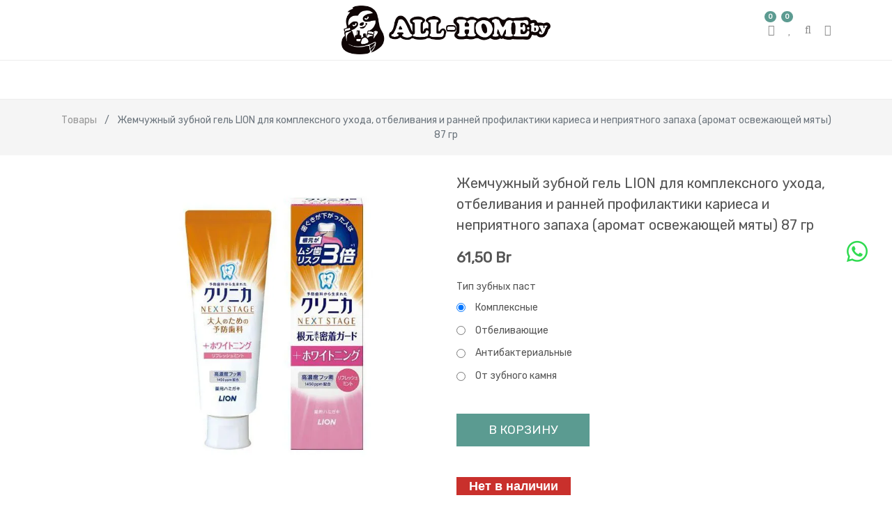

--- FILE ---
content_type: text/html; charset=utf-8
request_url: https://all-home.by/shop/product/zhemchuzhnyi-zubnoi-gel-lion-dlia-kompleksnogo-ukhoda-otbelivaniia-i-rannei-profilaktiki-kariesa-i-nepriiatnogo-zapakha-aromat-osvezhaiushchei-miaty-87-gr-18844
body_size: 131995
content:

  
  
  
  
        <!DOCTYPE html>
        <html lang="ru-RU" data-website-id="1" data-oe-company-name="all-home.by">
            <head>
                <meta charset="utf-8"/>
                <meta http-equiv="X-UA-Compatible" content="IE=edge,chrome=1"/>
                <meta name="viewport" content="width=device-width, initial-scale=1, user-scalable=no"/>

                <title>Жемчужный зубной гель LION для комплексного ухода, отбеливания и ранней профилактики кариеса и неприятного запаха (аромат освежающей мяты) 87 гр купить за 61 руб. | all-home.by</title>
                <link type="image/x-icon" rel="shortcut icon" href="/web/image/website/1/favicon/"/>

                <script type="text/javascript">
                    var odoo = {
                        csrf_token: "68fff8235a55cba5a9e655f198f7b7d346857d4ao",
                    };
                </script>

                
            
            
                <script type="text/javascript">(function(w,d,s,l,i){w[l]=w[l]||[];w[l].push({'gtm.start':
new Date().getTime(),event:'gtm.js'});var f=d.getElementsByTagName(s)[0],
j=d.createElement(s),dl=l!='dataLayer'?'&l='+l:'';j.async=true;j.src=
'https://www.googletagmanager.com/gtm.js?id='+i+dl;f.parentNode.insertBefore(j,f);
})(window,document,'script','dataLayer','GTM-MH38T9N');</script>
                
        <meta name="generator" content="Odoo"/>

            
            
        
        <meta name="description" content="Жемчужный зубной гель LION для комплексного ухода, отбеливания и ранней профилактики кариеса и неприятного запаха (аромат освежающей мяты) 87 гр купить в интернет магазине all-home.by ✔ Большой выбор товаров ✔ Быстрая доставка по всей Беларуси, самовывоз в Минске ✔ Низкие цены"/>
            
            
                
                
                
                    
                        <meta property="og:type" content="website"/>
                    
                        <meta property="og:title" content="Жемчужный зубной гель LION для комплексного ухода, отбеливания и ранней профилактики кариеса и неприятного запаха (аромат освежающей мяты) 87 гр"/>
                    
                        <meta property="og:site_name" content="all-home.by"/>
                    
                        <meta property="og:url" content="https://all-home.by/shop/product/zhemchuzhnyi-zubnoi-gel-lion-dlia-kompleksnogo-ukhoda-otbelivaniia-i-rannei-profilaktiki-kariesa-i-nepriiatnogo-zapakha-aromat-osvezhaiushchei-miaty-87-gr-18844"/>
                    
                        <meta property="og:image" content="https://all-home.by/web/image/product.template/18844/image"/>
                    
                        <meta property="og:description" content="Современное поколение зубных паст предназначено для своевременного предотвращения заболеваний зубов за счёт:
1. профилактики появления и развития кариеса зубов, в т.ч. прикорневого (фтор 1450 ppm),
2. растворения зубного налёта, восстановления микрофлоры полости рта и предотвращения повторного появления налёта (декстраназа),
3. подавления роста бактерий, вызывающих неприятный запах изо рта (LSS лаурил саркозинат натрия),
4. мгновенного растекания геля по всей поверхности зуба до самых корней РСА (пирролидонкарбоновая кислота),
5. отбеливания зубов за счёт удаления зубной бляшки (TDS тетрадеценсульфонат натрия),
6. удаления желтизны от налёта, скапливающегося у основания зуба (полиакрилат натрия).
Гель с пониженным пенообразованием бережно полирует поверхность без травм. С нежной мятной нотой ягод и жемчужно-белым цветом. 
"/>
                    
                
                
                
                    
                        <meta name="twitter:card" content="summary_large_image"/>
                    
                        <meta name="twitter:title" content="Жемчужный зубной гель LION для комплексного ухода, отбеливания и ранней профилактики кариеса и неприятного запаха (аромат освежающей мяты) 87 гр"/>
                    
                        <meta name="twitter:image" content="https://all-home.by/web/image/product.template/18844/image"/>
                    
                        <meta name="twitter:description" content="Современное поколение зубных паст предназначено для своевременного предотвращения заболеваний зубов за счёт:
1. профилактики появления и развития кариеса зубов, в т.ч. прикорневого (фтор 1450 ppm),
2. растворения зубного налёта, восстановления микрофлоры полости рта и предотвращения повторного появления налёта (декстраназа),
3. подавления роста бактерий, вызывающих неприятный запах изо рта (LSS лаурил саркозинат натрия),
4. мгновенного растекания геля по всей поверхности зуба до самых корней РСА (пирролидонкарбоновая кислота),
5. отбеливания зубов за счёт удаления зубной бляшки (TDS тетрадеценсульфонат натрия),
6. удаления желтизны от налёта, скапливающегося у основания зуба (полиакрилат натрия).
Гель с пониженным пенообразованием бережно полирует поверхность без травм. С нежной мятной нотой ягод и жемчужно-белым цветом. 
"/>
                    
                
            

            
            
            
                
                    <link rel="canonical" href="https://all-home.by/shop/product/zhemchuzhnyi-zubnoi-gel-lion-dlia-kompleksnogo-ukhoda-otbelivaniia-i-rannei-profilaktiki-kariesa-i-nepriiatnogo-zapakha-aromat-osvezhaiushchei-miaty-87-gr-18844"/>
                
                
            
        
            
                
                    <link rel="alternate" hreflang="ru" href="https://all-home.by/shop/product/zhemchuzhnyi-zubnoi-gel-lion-dlia-kompleksnogo-ukhoda-otbelivaniia-i-rannei-profilaktiki-kariesa-i-nepriiatnogo-zapakha-aromat-osvezhaiushchei-miaty-87-gr-18844"/>
                
            

            <script type="text/javascript">
                odoo.session_info = {
                    is_admin: false,
                    is_system: false,
                    is_frontend: true,
                    translationURL: '/website/translations',
                    is_website_user: true,
                    user_id: 4
                };
                
            </script>

            <link type="text/css" rel="stylesheet" href="/web/content/58088-98f2ead/1/web.assets_common.0.css"/>
            <link type="text/css" rel="stylesheet" href="/web/content/71807-dc0ae5c/1/web.assets_frontend.0.css"/>
            <link type="text/css" rel="stylesheet" href="/web/content/71808-dc0ae5c/1/web.assets_frontend.1.css"/>
            
            
            

            
            
            
            
            
            
        
        
            <script>
                $(document).ready(function(){
                    $("div[id='wrap']").removeClass("note-air-editor note-editable");
                });
            </script>
        
            
            
            <script type="text/javascript">
                (function(m,e,t,r,i,k,a){
                    m[i]=m[i]||function(){(m[i].a=m[i].a||[]).push(arguments)};
                    m[i].l=1*new Date();
                    k=e.createElement(t),a=e.getElementsByTagName(t)[0],k.async=1,k.src=r,a.parentNode.insertBefore(k,a)
                })(window, document, "script", "https://cdn.jsdelivr.net/npm/yandex-metrica-watch/tag.js", "ym");

                ym(90764388, "init", {
                    clickmap:true,
                    trackLinks:true,
                    accurateTrackBounce:true
                });
            </script>
            <noscript><div><img style="position:absolute; left:-9999px;" alt="" src="https://mc.yandex.ru/watch/90764388"/></div></noscript>
            
        
            <script id="google_analytics_4_code" async="1" src="https://www.googletagmanager.com/gtag/js?id=G-08Y5DJRH4M"></script>
            <script>
              window.dataLayer = window.dataLayer || [];
              function gtag(){dataLayer.push(arguments);}
              gtag('js', new Date());
              gtag('config', 'G-08Y5DJRH4M', {});
            </script>
        </head>
            <body>
                
            
        
            
        
        
            
        
            
        
        
    
    

            
            
        
    
            
        
            
                <noscript><iframe height="0" width="0" style="display:none;visibility:hidden" src="https://www.googletagmanager.com/ns.html?id=GTM-MH38T9N"></iframe></noscript>
                
         




	
	
	

	        	
	        	
<a id="sh_website_wtsapp_contact_web" target="_blank" href="https://web.whatsapp.com/send?l=&amp;phone=+375259091834&amp;text=" class="float float-right float-floating">

				   
	              		<img style="width:60px;height:60px;" class="img-fluid" src="data:image/png;base64, iVBORw0KGgoAAAANSUhEUgAAB4AAAAeACAYAAAAvokrGAAAABGdBTUEAALGPC/xhBQAAACBjSFJNAAB6JgAAgIQAAPoAAACA6AAAdTAAAOpgAAA6mAAAF3CculE8AAAABmJLR0QA/wD/AP+gvaeTAAAAB3RJTUUH5wEeDRIm6BLu+wAAgABJREFUeNrs3XmcpWdZ5/9PZyMkhISEJSxhlUVkxwVBFlllRkVEEBX1B7IKDMoiOwgMoCKCLAMqqKOAgAuMggIiKuPCJqjABGSHQCCE0JAQQtJJ//64q8jJSXWnl6p6TtV5v1+velXX85zuXEl36tx9fZ/[base64]/9d8wdQkAAAAsIQEwAAAAB22dw9sjZ368o7p0F/376yHVlVZet3svv86x1fGX8JpVp1Vn7+X+juob1Zfnfr3d1TnVBTNff2u9/kMIkQEAANhfAmAAAAAu0X4GvDuqQ1c+H1MdvfLj46vDVz6uUR2x8rqrd2GYe0x11Zlf64iV+4fOXDukuuzKr7O3cPfSK//sfXFmew9ud6zcP3Pun7mrOmXm5+6uTq2+vvJzzlq5v7s6r/r0yufzqq82guOzV16/+uvtS2BdCYgBAAC4OAEwAADAEtvPYPfwRlC7+nGFxpTt5aoTquOqq6zcu8bK649rhLo7Vl5/xMqvdUQjyK2Lhrvb0fkrn2eng8+tTl+5d1a1c+XHn1p5zReqMxoh8VerrzWmlM9rBMbfXPnxPhMWAwAALAcBMAAAwDZ1AOHuEY2J2RNWPo6trtkIcK/ZmOC9/Mrn4xsTtkc0At8j9ucfxj47txEIf6sR+n6j+lJjK+qvNoLiL1efbYTEX25ME+9c+bnnd+H21HslIAYAANgeBMAAAADbwD6GvUc2JnIv25jGPWnl4yrVlRtbLR+z8prLVZeqDpv63419sqsR+J7RmCj+avW5la8/2wiKP9eF21N/beV1eyUUBgAA2HoEwAAAAFvEPoa8RzUmc0+srtQIdq/T2JL5qitfX2nldUc2Jn/Z/s5vTBCf05gS/uLK50+vfJyy8vGFxpTxOY1Qea8ExAAAAItHAAwAALCALiHs3dEIby/fmOS9dvUdjWneazUmeS/XmPS9zNT/LmwJ53XhecNfaITBn6w+vvL59MYZxGd24ZnGFyMQBgAAmJ4AGAAAYEL7MNV7VGNL5qs2pnivXV23MdV75cak79GZ5GVj7GqcP3xGY/voz1YfawTDn175+EojGN7jWcOCYQAAgM0jAAYAANgE+xD0HtoIcq/SmOS9fnXD6pqNwPf4xvm8gl4Wwe7GGcI7q89Un6g+0giHP9mYIt7ZCI/3SDAMAACw/gTAAAAAG2Qvoe8h1QnVFavvbGzffL1G4HvVletHTF0/HIDzG9PCpzVC4Q81guFPNqaHv9w4X3hNAmEAAICDJwAGAABYB5cw4XtsY6vm61Q3qm7RCH2vvnJP2Mt2tqv6ZmML6U83QuH3NULhT1VfTygMAACwbgTAAAAAB2Avge+lGhO816lu3JjwvXljW+fLr9yHZXdBY4voLzbOE/5A9Z+NaeHPN0Lh3fM/SRgMAABwyQTAAAAAl+ASpnuPq67UCHtvUd2kcWbvVRtn+gL75tzq9MaZwv9Z/Uf14UZAfFpjkvhihMIAAAAXJQAGAACYcwln916usX3zTaqbVjerrt0409dWzrC+vt6YCP7Qysd7q5Mbk8O2jQYAAFiDABgAAKA9hr47GsHutapbVt/T2M75mo3JX3+ngs11TiMQ/mj1wUYg/MHqlOrstX6CMBgAAFg2mhUAAMBS2kPgOzvhe9PqVo1J32sn8IVFdG5je+iPVu+r3t04T3iPE8ICYQAAYLvTvAAAAJbCXrZ1vmxjovem1Q80pnyvUR0/dc3Afjuv+lzj7OD3NSaEP1Sd2hpnCAuDAQCA7UgADAAAbFt7CH2PrE5snN17q+r7qxs0tno+dOqagXV1TvXZ6j+qf6reU328On2tFwuEAQCA7UAADAAAbBt7Ocf3+Or61a2r21Y3qq5aXWrqmoFN9dXqk9W7qn+s/r0REH9rrRcLhAEAgK1IAAwAAGxpewh9D6uuXn13Y1vn72+c63vc1PUCC2NX9YXGmcH/vPLxkeqMtV4sDAYAALYKATAAALCl7OUs32Oq6za2db5jdfPqpOrwqWsGtoSvVx9tnBv8t41toz+Xs4MBAIAtRgAMAABsCXsIfo+vblr9YGN755tUl8/fdYCD863q89W/NiaD31l9onGm8EUIgwEAgEWjKQIAACysNULfHdWJja2d79IIfa/XmP4F2Ai7q1OrD1Z/X72jOrk6a/6FwmAAAGARCIABAICFsYcp30Mb5/[base64]/6y+sfqY9W58y8SBgMAAAdDAAwAAKybNYLfS1U3bEz6/lD13dVlpq4TYGK7q1Orf6r+qvq/1WfmXyQIBgAADoQAGAAAOChrhL47qmtUt69+tLp1deLUdQIsqF3VJ6u3V2+s/q06Y/5FwmAAAGBfCYABAIADskbwe3xjwvdHu/Bc30OnrhNgCzmr+mD1psaZwSdX35p9gSAYAAC4JAJgAABgn60R+h5e3aC6W/Vj1c2qo6euE2Ab+GL1rupPq3+ovjD/AmEwAACwFgEwAACwV2uEvlWXr+5Q3bO6Y7Z4BtgouxqTwG+t/rL6QGNS+CKEwQAAwCoBMAAAsKa9TPves/rh6qbVEVPXCbBEvlq9uzEV/I7q07M3hcAAAEAJgAEAgBl7mPa9YnWb6ier21VXnrpOgCW3q/pE46zgv2qEwufMvkAYDAAAy0sADAAAVBcLfw9tTPveo/rx6kbVpaauEYCL2dk4I/jPq7+rTp29KQgGAIDlIwAGAIAltsbE7zHVrav7VHetrjZ1jQDsk9Wzgt+w8vGf1QWzLxAGAwDAchAAAwDAktnDNs/XrO5e/UT1vdVlpq4TgAN2avWWRhD8zuprszcFwQAAsL0JgAEAYEmsEfweXt20umdjm+frVYdMXScA6+ac6l+r11Vvrk6ZvSkIBgCA7UkADAAA29wetnm+VfXz1Z2rK01dIwAbalf10epPqzdWH8z20AAAsG0JgAEAYJtaI/i9QvXfqp+sfqARBAOwXE5pbA/9qurdjSnhSggMAADbhQAYAAC2kTVC3x3Vdaofq+5d3aI6bOo6AZjczuofqz+u/qH6yuxNYTAAAGxdAmAAANgG1gh+D61u2Njm+R6NENj6H4B551QfqH6/MRnsnGAAANjiNIAAAGCLmwt/j6i+r7pfY7vnq01dHwBbwvnV/6teU/1Z9Ylq9+pNQTAAAGwdAmAAANiC1pj4Pbq6U/[base64]/q46e/WGEBgAAKYnAAYAgAUi+AVgCzm7EQD/XnNBcAmDAQBgKgJgAABYAIJfALaw2SD47dU3Z28KggEAYHMJgAEAYEKCXwC2kbOrv6peUr27Om/2piAYAAA2hwAYAAAmIPgFYBs7vXpT9crqPdW5qzeEwAAAsPEEwAAAsMnmwt/LVD9ePSjBLwDby1caE8GvrN5V7Vq9IQgGAICNIwAGAIBNsMbE79HVnRrB752rI6euEQA2yOnVq6tXVB+avSEIBgCA9ScABgCADbRG8Ht4devql6u7VEdNXSMAbJLPVa+vfrf6r9kbgmAAAFg/[base64]/WJ1h+rQqWsEgC1mZ/Xa6uXVf8zeEAQDAMC+EQADAMABmAt/D6luVT2q+pHq0lPXBwBb3Ger36t+v/rC7A1BMAAA7J0AGAAA9sMaU7/XrR5W/VR14tT1AcA2srt6X/Wy6s+qM1dvCIEBAGDPBMAAALCP5sLfK1X3qR5eXX/q2gBgG/tW43zgF1bvrM5dvSEIBgCAixMAAwDAJZgLfi/VOOf3cdX355xfANgsOxvnA/929ZHZG4JgAAC4kAAYAAD2YI3tnm9RPbK6V3XM1PUBwJL6ePW/qldXp83eEAQDAIAAGAAA1jQX/l6leuDKx0lT1wYAdEH1T41tod+cbaEBAODbBMAAADBjLvi9dPUj1S9Xt5q6NgDgYs6qXl+9qPqP2RuCYAAAlpUAGAAAVsyFv99d/VL1440gGABYXJ+pXlr972a2hRYCAwCwjATAAAAsvbng90rVg6uHNrZ+BgC2ht3VP1a/Ub29Om/1hiAYAIBlIgAGAGBpzQW/R1Z3rR5b3aY6ZOr6AIAD8rXqNdULqo/N3hAEAwCwDATAAAAspbnw9waN7Z5/prrM1LUBAOviI9Xzq9c2zgquhMAAAGx/AmAAAJbKXPB7XHWfxtTvdaeuDQBYd9+q/rr69eo9jW2iK0EwAADblwAYAIClMBf8Vn1v9cTqh6vDpq4PANhQp1Yvq15efXn1ohAYAIDtSAAMAMC2Nxf+nlA9bOXjKlPXBgBsmt3V3ze2hX5rdf7qDUEwAADbiQAYAIBtay74PbS6W/WY6gezFgaAZbWzekX1guoLszcEwQAAbAeaXgAAbEtz4e9Vql+qfqE6furaAICF8O7qN6o3N84KroTAAABsfQJgAAC2lbng97DqrtVTqltl/QsAXNRZ1auq36w+MXtDEAwAwFalAQYAwLYxF/5eqzH1+7PV5aauDQBYaP9RPbd6Q3Xu6kUhMAAAW5EAGACALW8u+D28+rHqydVNp64NANgy1pwGFgIDALDVCIABANiy5oLfGlO/j2tM/V5m6vqAA3ZetXvlx+eufL3699czqq930b/PnledVu1a5zp2VFeoLj1zbXd1ZHXF6pCVrw+tLjVT0xFT/wcEDsrqNPAbczYwAABbkAAYAIAtaS78PbS6e/XM6uZT1wZcxAWNkPQbjem686qdK9dPXfnx+dWnV+6dU53ShWHuF6uvduHfX8+svjnz6+9Yee3XVn6d9bSjumwj3N09c/3w6riV+7uro6qrNb4X7aiuvPLzqk5sbEN/WHXSyq91VHXMyrXLNYLkQzfntwPYR6aBAQDYsgTAAABsOXPh71Wr/1E9sDp+6tpgyZzTmNA9uzGV+6Xq9Eao+4WVz1+svtIIbnc2pum+3AiAz22Etrtb/+ndRbGjEfTuaEwGr4bKl2sEyVdsTBhfY+XzNRs7GFylOra60sr11eDY3+Nhc32gemr1lmYeMhEEAwCwyPzFEQCALWONLZ/vVj2tuvXUtcE2dV4j3P1KYwr39Oqz1ecbWy6vhrxfaEz4nr3yce6B/gO3S6iyxver/bGjEQIf2Qh9r1BdvjFNfHwjLL5qIxy+fCNMPq4RNJskhvW3s3pF9cLG979q+3y/AgBg+xEAAwCwJcyFKSdUD2tM/l5h6tpgi9vVmN79WmOC9/PVZxpB72ca2zGf0QhAzlp5/QWX9IsKRg7MfgTHhzUmik/owknhqzfOQr9SY7vpkxoB8WUbQTJwcN5VPbn6+2a2hff9DgCARSMABgBgoa0RhtyqcdbvnbOehf1xTiPA/UIj5D2l+lj18cZZvJ9vBMHnNLZpvkRCj821n1PFR1VHN6aGT2xsLX3tRkB89cYE8fGN7aVNDcO++1L10upFjQdnKt8PAQBYLBpmAAAsrLmw4+jqF6rHNqbagLVd0Dhv94uNkPcT1UcaYe+nGts5n9E+bNMs0Nh69iEkPqQxMXx8IwS+dnWd6jtWPq7cmBq+1NT/LrDAzq/+unp644zgyvdMAAAWhwAYAICFNBdi3KBx1u+9GlueAsO3unDr5v+qTq4+1IVbOH915TW2bF5i+zg5fHjjQZsrNx6yueHKx7VXPi5fHTP1vwssmI9Xv1G9qvrm6kXfTwEAmJoAGACAhTMTVhxa/Xj11OrGU9cFE9vVCHs/X324+mAj8P1Y9eVG2Hve3n4BoQTz9iEcvkxjWvg61fUa34u/s7Gl9JUaoTEss3OqV1fPqT65etH3WwAApiQABgBgYcwFESc2tnt+UHXZqWuDCZzV2Mb5I42w9z+rjzbO8D29sQXpxQgdWA+XEAxfuvE9+mrVLRqh8A0ak8InZKcGltP7qydUb692f/ui78kAAExAAAwAwOTWCBpuW/1qdcepa4NNsqv6euOM3v9Y+fhg4/[base64]/t6WPVU6o/b2bLft/TAQDYDAJgAAAmMRcU3Kl6biMQgO1gd2P7z5O7cML3P6vPVF/b008SDLDd7CUUXg2Er9c4R/h7q5s2HgY6cuq6YZ2cWb2k+s3qjNWLvtcDALDRBMAAAGyquTDgqOrBjS2frzh1bXCQzm6c4fvexpTvvzUmwNYMfAUALKs9hMKHVidW31XdeuVj9QzhQ6euGQ7C7upvqic1znevvAcAALCxBMAAAGyauab/NRvn4/1UdfjUtcEBuKD6QmMr539qTPl+sPpyM9t9ztLwh4vay4TwUY3toW/RCIO/rzEtfOzUNcMB+q/GURd/mi2hAQDYYAJgAAA2xVyT/86NLZ+/e+q6YD99szHl++7qn1c+PtuY/r0ITX3Yf3sJhE+oblj9QHXbxvnBV64Ombpm2A9fr15aPb/6yupF7xcAAKw3ATAAABtqjS2fH1r9SnWlqWuDfXRG9ZHqnSsfH6hOa0wAX4xGPqyPvYTBRzbOCr5VdfuVz1evLj11zbAPdld/2Tj+4uTVi947AABYTwJgAAA2zFzz/mrVU6r7V0dMXRvsxQXVlxrbOb+9+ofG1p3O8oUJXcLZwTev7trYKvo7q2OmrhcuwQerp1Z/1cwDRd5TAABYDwJgAAA2xFyj/rbVcxpbd8Ii2t04z/c91VsbWzt/Mls7w8LaQyB8ucb20Hep7lh9V3XZqWuFPTij+vXGttDfWL3ofQYAgIMlAAYAYF3NNeQPr366emZje05YJBdUp3Zh6Pt/q09U35p/oWY8LK69bBV9ueqm1Z1WPoTBLKLzqtc2dkn57OpF7zsAABwMATAAAOtmrgl/fPX46hGNs39hEcxO+r6tcaav0Be2kUuYDL7zysd3ZZtoFsu/NM4FfufqBe9DAAAcKAEwAADrYq7hfr3q16ofy5qTxfClRnN9j5O+Gu2w/ezjNtE3qY6eulaoPtc4F/jV1a7y3gQAwIHRjAMA4KDNNNh3NBrqz6luOXVdLL2vd+Gk7zuqD2XSF5bWXsLg76l+uLp9df3qUlPXylI7s3px9bxq5+pF71UAAOwPATAAAAdsrpl+RPXgxhl2V5q6NpbWOdXJ1d80pn3fX501/yKNdFhuewiDr1zdtrp79YONs+v1TZjCBdWfNtZUH1+96L0LAIB95S8yAAAckDXO+31C9cjqyKlrY+lcUH2y+sfqDdX7Gls+X4TGOTBvD0HwodV1GyHwPRoTwsdPXStL6T3VYxtHF1TeywAA2DcCYAAA9tsa5/0+t7pn1pdsrp3VvzZC33dUn2qEwd+mUQ7sqz2EwUdVN69+qLFN9A3yoBOb61PVk6rXt/Ie570NAIBLokEHAMB+mWuQ3756QaM5DpvhvOr/VW9e+fj36uzZF2iMA+thjUD4itUPVD9e3bGxZTRshq9Vv1n9VjPved7vAADYEwEwAAD7ZK4Rfnh13+pZ1TWmro2l8OXGFph/Uf199YX5F2iEAxthjSD48Oq7qv9W/Vh140wFs/HOrf64enr1+dWL3vsAAFiLABgAgEs01/y+TPXL1eOqY6aujW1tddr3TdX/[base64]/urPqzdWn64uWL2pmQ1sFWuEwZeubln9VPVD1bWnrpFt5+vVr1e/XX1j9aL3TgAABMAAAFzEXAP70OonG83Fq01dG9vKV6v/W/1h9c7qK/Mv0MAGtqI1guAd1XUb20Pfu7pZtodm/ZxX/UH1pGbeS72HAgAsNwEwAAAXMdO4PrJ6ZPXk6tip62LbOKV6c2PLyvdmm2dgG1sjDL5CYxr4vtUdqqOmrpFtYXf1puqXqk+uXvSeCgCwvATAAABUF2tSH1s9s3pwIwiGg7G7Orn6i+r11Yeb2ea5NKmB7W2NIPjo6raN7aHv3giG4WD9S/Xo6t2rF7y/AgAsJwEwAADzjemTqudUP10dMnVtbGnnN6Z8X9OYTPrU/As0poFlskYQfER188ZxC/eprjp1jWx5H64eW71l9YL3WgCA5SMABgBYcnPN6BtXz6/uMnVdbGlnV/9cva76y+rLszc1ogEu9v67o7pRda/GOcE3nLo+trRTqydUr248jFV5/wUAWCYCYACAJTbXfL5N9eLGJBIciDOrf6peUf3tytffpvEMcHFrTAVfq3FG8H0aofBhU9fIlnRm9YzqRdV5qxe9FwMALAcBMADAkpprOP9o9dvVNaeuiy1pZ/Xm6ver91Rnzd7UbAa4ZGsEwSdWP1L9QvXd1aFT18iWc3b10up/Vl8v78kAAMtCAAwAsIRmmsyHVT/fmBBx7iD7a2cj+H1F9S/VubM3NZkB9s8aIXDVFaofSxDMgbmg+t3q6dVpqxe9RwMAbG8CYACAJTPTXD68elj17OoyU9fFlrKzPQS/GsoA62ONMFgQzMH4y+oR1edWL3jPBgDYvgTAAABLYq6RfJnqqdXDq6Onro0tY2eCX4BNJQhmHb2temz1wdUL3r8BALYnATAAwBKYax6f0Ah/H5GmMftmZ7Z6BpiUIJh18v7qIdX7vn3B+zgAwLYjAAYA2ObmGsZXqV5U3bM6ZOraWHg7uzD4/efqvNUbmsUA0xAEsw5ObkwC//XqBe/rAADbiwAYAGAbm2sSf0f1m9U9pq6LhXd2I/h9afWvmfgFWDh7CIJ/onG8w3dNXR8L75TGn5W/XL3g/R0AYPsQAAMAbFNzjeGbVL9T3WrqulhoZ1f/2Jj4fcvK15WmMMCiWiMIvlZ13+pnq++cuj4W2inVk6rXVOeX93sAgO1CAAwAsA3NNYNvWv1e9T1T18XCOr96V/XC6q3Vmas3NIIBtoY9BMEPbgTBV526PhbWmY0Q+GUJgQEAtg0BMADANjPXAL5L9fzqxlPXxcL6QKPp+8bqy7M3NIABtp65dcCO6kbVQxpTwSdMXR8L6czqyY31wK6yBgAA2OoEwAAA28hc0/eHqpdX15i6LhbSJ6pXVq+qPjd7Q9MXYOubWxMc3jgG4hHVj1SXnro+Fs5Z1W9Xz62+UdYDAABbmQAYAGCbmGv03r0xxSH8Zd7p1asb24J/ePaGRi/A9rLGttCXru5W/VJ160YwDKt2VS+qnpYQGABgSxMAAwBsAzMN3kMaZ/09qzpp6rpYKGdXb6h+p/rn6oLVG5q7ANvbGkHw5asfq/5Hjongoi4WApe1AgDAViMABgDY4maaujuqB1e/Xh07dV0sjF3Vv1QvrN5SfXP1hmYuwHJZIwi+euN84J/Ng2NcaFf1kuqZ1VdXL1o3AABsHQJgAIAtbG7y90HVr1XHTV0XC+Pk6n9Vr21s/fxtmrgAy2suCN5R3bwxDfzj1TFT18dC2F39WfWo6tTVi9YPAABbgwAYAGCLMvnLXpxe/XHjHOiPzd7QuAVg1VwQfETjfOBHV7etDp26PhbCX1SPSAgMALClCIABALaYNaZ2HtKY/BX+ck7119ULGts+O+cXgL1aY1voE6qfqR5eXW/q+lgIf149MiEwAMCWcdjUBQAAcMAO7cJtn4W//Hv129WfVt9YvahBC8DerL5PzATBX6leVL2tsS30T+V4iWV3r5XPFwmBAQBYXCaAAQC2kJnm7FHVE6tfro6eui4m9aXqDxtn/X529obwF4D9NTcRfFh1p+px1R2yLfSyMwkMALBFCIABALaAuWbsUdVTq8dUh09dG5M5t7Hd8/Oqd2W7ZwDWyRrbQl+uul9jIvg7pq6PSQmBAQC2AAEwAMAWMNOIvXT1tOqxOc5jmZ1c/Vb12uqs1YsasACspzWC4BtXj67u03ggjeX0F9UjEgIDACwsATAAwIJbI/w1+bu8djZC3xdWH529ofEKwEaZC4IvVf1oY1vo75m6NiZjEhgAYIEJgAEAFtjcmb+2fV5eu6t/qp5dvaM6b/WGZisAm2UuCD6pelj1oOryU9fGJC4SAluTAAAsDgEwAMCCmmmyHl49vXp8tn1eRqdWL69+t/ri6kVNVgCmMBcC76ju1Dia4s7VoVPXx6azHTQAwAISAAMALKCZ5uoh1UOq36guM3VdbKpd1durZ1X/[base64]/rj6+upFwS8AW8Ea08A3rZ6SaeBl87rqoa08xGYdAwAwDQEwAMACEP4utXOrv6qeXX1g9aKGKQBb0VwQfHT189XjqmtOXRub4vzGLiZPrb5R1jQAAFMQAAMATGyuUfoz1UsT/i6LT1W/Vf3v6szVixqlAGxla0wD36x6cqaBl8WuRgj8tITAAACTEAADAExorkH6Q9XLq2tMXRcb7rzqL6vnVO+fvaFBCsB2MbfOuUxjl5PHVFedujY2nBAYAGBCAmAAgInMNUXvXr0s4e8y+GLjrN/fzVm/ACyBuTXPbaonVXerDp26NjbU+Y0jLp658mPrHQCATSIABgCYwFwj9I7V7yf83e52V2+rnlX98+wNzVAAtru5tc/x1cOrR1UnTF0bG+rMRuD/soTAAACbRgAMALDJ5hqgN2mc/3qzqetiQ53emPh9wcqPKw1QAJbPzDpoR3Wn6hnVraeuiw0lBAYA2GQCYACATTQX/t60EQp+79R1saH+rXH+3VuqC1YvanwCsKzm1kMnVY+rHlhdeura2DBfrx5a/cnqBWshAICNIwAGANgkc83Oq1Wvqm4/dV1smG82fo+fU3169aJmJwBcbF10RHWf6qnV9aaujQ1zSmPr779cvWBdBACwMQTAAACbZKbReZXqJdU9D/xXY8F9qnpu9cfVOaXBCQBrmQuCb9zYEvoe1SFT18aG+Fx1/+rvVi9YIwEArD+LaQCATTDT3DyucQ6s8Hd72l29tbp39XuthL8AwNrmwr8PNsLBZ1Zfm7o2NsRJ1fOrW65emHsIAACAdWACGABgg800tS5TPat6ZHXo1HWx7r7WONP5edWXVy+aagGASzYXAh5S/ffqV6tbTF0bG+L91c9VHy7rJQCA9SYABgDYQDPNzEMb0yyPT/i7HZ1cPa16Y7Vr9aJmJgDsn7kg+LqNEPje1eFT18a6+5vqIY1toStrJwCA9SIABgDYIDMNzMOqX6ye3ZgCZvu4oHpT9eTqQ6sXNS8B4MDNhcDHVA+rHltdYeraWHf/p3pgdXpZQwEArBcBMADABphrXP5c9ZJGA5Pt42vVi6rfqnauXtS4BID1MbOe2lH9UPU/syX0drO7eln1xOrrZS0FALAeBMAAAOtsLvz9kep/VVebui7W1UerJzW2fL5g9aKGJQCsr7l11XdUz6h+MkdqbCcXVL/eOE5jV1lTAQAcLAEwAMA6m2lUfnf1x9UNpq6JdbO7elsj/H3/[base64]//UNbFu3lU9vnrn6gWNSACYzlwIfPnqqdVDqktNXRvr4kPVA6r3rl6w9gIA2D+HTF0AAMBWN9OEPKx6YvXzU9fEuthV/VF134S/ALAw5t6LT69+pXpMM0c0sKXdqHp+de3VC3OhPwAAl8AEMADAQZhrRj2qek511NR1cdC+Vv1W9YLqzNWLwl8AWCxza7Efqp7XCBDZ+t5QPbBxNrB1GADAfhAAAwAcoLmG409U/6u6wtR1cdA+05jkfn11/upFTUcAWExza7IbNkLg/zZ1XRy0C6rfaUx3f7OsxwAA9pUAGADgAMw1Gm9dvaa6xtR1cdDeWz02Wz4DwJYytza7YvXM6v7VEVPXxkE5t3p69RuNQNjaDABgHwiAAQAOwEyT8brVq6vvmbomDsru6s+rJ1SfWL2owQgAW8vMGu2o6mHVk6vLTV0XB+Vrjd/LP1m9YI0GALB3AmAAgP0wN11ypeoPqrtPXRcH5ezG9t2/Xp2+elFjEQC2nrm12iGNYzp+rbrW1LVxUD5T/X/VP6xesFYDANgzATAAwH6Ymyp5QfWgrKm2si9Xz6h+r7HFYKWhCABb3VwQ/APV86vvnbouDsp/Vj9V/b/VC9ZsAABrO2TqAgAAtoq5RuIjGufKCX+3ro9WD6he2kr4+/7rv0EjEQC2gbn383+q7le9oXHsA1vTTRo7tlxx6kIAABadABgAYP/dp3p8dfjUhXDA3tVoBL9p9YLgFwC2l7n39o9VD6leXJ03dW0csB9u7N5yZF3sAU0AAFaYWAEAuARrbCH4RzlHbit7Y/WY6pOrF4S/[base64]/AYDlNBcS/k1jEvg9U9fFAblu9YLqmjXW7s4EBgAYBMAAAGuYax79TOOsOGunrecT1cOqVza2gO7913+DCREAWGJz64D3VT9VvWnqujggt6meXV126kIAABaJJiYAwN7drnpWdZmpC2G//Wd1v+qNqxcEvwBAXWxN8MnGA2N/VJ0/dW3st5+sHt1Kn9MUMACAM4ABAC5irmF07eo11fdNXRf77W+rxzZC4Er4CwBc3Nza77LV/6weWh0+dW3slzOrX6xetXrB2g8AWGYCYACAGTNNwOOq36nuM3VN7Le/rh5efXr1ggYgALA3M2vAS1f/o3pqdfTUdbFfPlHdt7Gtd2UNCAAsL1tAAwCsmGn8HdJo/N1r6prYLxdUv1c9IOEvAHBgvlk9v3p6tXPqYtgv16meV500dSEAAFMzAQwA0MW2/7tv9bLGFDBbw7nVK6snNdOsFf4CAPtj7oHAe1cvqK48dV3sl9+vHlmdXdaDAMByMgEMAHBRt6qek/B3K/lm9czGmb87azT6NPsAgP01s364oHpdI0g8Zeq62C/3qx7SyuDL3IOeAABLwQQwALD0ZppCJ1avqu40dU3ss7OrZzW2ajyvTHkAAAdvLjS8Q/Wi6sZT18U++0r1s9XfrF6wRgQAlokJYABgqc00946snpzwdys5rXFW828l/[base64]/dpCX+3ipMbWy8KfwGATTW35vhU9dDqrVPXxT45rrEV9HdNXQgAwGYRAAMAS2VueuMB1c9NXRP75CPVg6t/Wr0g/AUANtMaIfDDsh30VnHDRgh8ubIVNACw/QmAAYBlddvqyTn3dys4uXpQwl8AYGJrhMAPrl5VXTB1bVyie1SPynnAAMAScAYwALA0Zpo8J1WvzdbPW8HJmfwFABbMXHh4XPW8xjmzem2LbWfOAwYAloAJYABgKcw06Y6ofiXh71Yg/AUAFtL7r/+G2XXJzupx1Sur3VPXxl4dVz2t+o6pCwEA2EgCYABg25ub0Lhfdf+pa+ISCX8BgIW3hxDYdtCL7aaN84CPKVtBAwDbkwAYAFgmN62eUh09dSHs1UcS/gIAW8QaIfDvZxJ40f1E9YDVL4TAAMB2IwAGALa1mWbO5avnVNeauib26uTqQQl/[base64]/SRhL8AwDYzs575TPXQhMCL7DLVU6obTV0IAMB6EQADANvK3BP796t+euqa2KOTqwcl/AUAtrdPJQRedNevnt4Ig00BAwBbngAYANiublH9SnXk1IWwptOqxyT8BQC2qbm1zWoI/Nap62KPfrTxcGIlBAYAtjYBMACwbcw0aY5tnPt7nalrYk2nVb9U/c3qBeEvALAdrRECP6L6t6nrYk1HNB4g/f6pCwEAOFgCYABgW5h7Qv+B1d2nrok1rYa/[base64]/159bjq61PXxcXcrvF7c1gJgQGArUUADABsWWts/XyFqWviYl7ROPf3rKkLAQBYFHMh8GurZ1bfmLouLuaB1Q9PXQQAwP4SAAMAW92hjfPTbj91IVzMm6snVztrNDpN/wIADDProvOrF1bPbhydweI4pvGg6UllChgA2DoEwADAljTTfLlr9YisaxbNOxq/L18u2z4DAKxlLgR+cfXy6oKp6+Iiblk9JltBAwBbiEYpALDlzDRdrlQ9trrs1DVxEf/ZOC/t01MXAgCw6GZC4LMa06avnbomLuYBzWwFLQQGABadABgA2FJmmi2HVA+tfnDqmriIz1QPq96/[base64]/XY6tSp6+LbLt/YCvrEMgUMACwuATAAsNV8f/WQbP28KHZXL69eVO0q4S8AwMGYW0u9qXp6debUdfFtt2tsBX1oCYEBgMUkAAYAFt5MU+XY6omtPHHPQvirxtbP3yjhLwDAephbU/1+9bxWHrZjcjuqB1e3mroQAIA9EQADAAtt7on6B1R3n7omvu291eOq06cuBABgu5kJgc+vfqv6nalr4tuuWD2lulyZAgYAFo8AGADYKm5aPbKVrdaY3Ccavx//tXrB9C8AwPqaWV99o3pmY/cVFsNdqp+buggAgLUIgAGAhTXzJP2R1WOra01dE1Wd0fj9ePfqBeEvAMDGmFlnndbYfeV9U9dENR5M/R/VTcoUMACwWATAAMBCmmug3LO619Q1UdU51TOq/7N6QfgLALBpPlo9pvrM1IVQ1bUbvx9HlhAYAFgcAmAAYNFdozFteumpC6Hd1Usb58/tLuEvAMBmmFtzvbN6YrVz6rqo6t7VPaYuAgBglgAYAFg4M0/OH1I9orrF1DVR1RuqZ1ffKuEvAMBmmlt7vbb6teq8qeuiSze25r56mQIGABaDABgAWGR3qO4/dRFU9Z7qSdVXS/gLADCFmTXY7urF1R9NXRNV3bJ6eCu9ViEwADA1ATAAsFBmmiXHV4+vTpi6JvpsYxvuj05dCADAspsJgc+unlK9deqaqOoXqttPXQQAQAmAAYAFMvek/E9Wd5y6Jvp69dTq/65eMP0LALAwvth4aPL/TV0IndB4aPKyZQoYAJiWABgAWEQ3qB5VHTZ1IUvugsbWgq9ZvSD8BQCY3tya7D8aIfDpU9dFd6nuO3URAAACYABgIcw8IX949ejq+lPXRK+rnlftKuEvAMAimVubvbl6dnXO1HUtucMbD7Jep0wBAwDTEQADAIvmrnlqfhH8W2Pr56+V8BcAYBHNrNF2Vy+v/mDqmuiG1cOzmxEAMCEBMAAwuZkn4y/fODfrmKlrWnKnNrYR/EQJfwEAFtnMWu2cxhTwP0xdE/1c9QNlChgAmIYAGACY1FxD5H7V7aauacmdXT2t+rupCwEAYL99vvqV6lNTF7LkTmg82HpcCYEBgM0nAAYAFsV1q4dkfTK1V1R/tPqF6V8AgMU3t2Z7b/XkVo7yYDJ3re49dREAwHLSYAUAFsFh1aOqG0xdyJJ7e/Vr1bkl/AUA2Erm1m6vr15SXTB1XUvs8Mbfca5bpoABgM0lAAYAJjPTBLld9dNT17PkPt7YLvDUqQsBAODAzITA51cvqN40dU1L7ruqB1Y7pi4EAFguFh8AwCRmwt/LVq+p/vvUNS2xs6oHVa8tk78AAFvdzFr7BtXrqptMXdMS+2J1z+pdZa0NAGwOE8AAwNR+tLrz1EUssd3VS6s/m7oQAADW3Ueqp1ZnTF3IEjuxsRX0UWUraABgc5gABgA23UzT46TqDdUtp65pib2lul/1lTKRwIHbyGamP5cAsP9m3pt3VE+qnplhkKmcXf1/1Z+WtQ0AsPEEwADAppoLiZ5RPW3qmpbYx6t7V/++ekEzikuyD0HvUdWlVj4fXV250Ww+pLpadcTc67/SmEo6pPpqdXp1TvXNxvbke+TPKwDs3cz79rHV71b3mbqmJfYv1Y9XXyrrGABgYwmAAYBNNdOEunlj+vcaU9e0pM6sHto4f7nShGJtewl8j6guV129Mc1/veqaKz8+rhH8HtkIgXesfKz+eNa5jcB3x8rncxqh8JerU6rPVv9VfWzlx1+pdq1VkD/DAHBxc+cBv2HlM5vvguox1QtXL1i7AAAbRQAMAGyamebTYdVLqodMXdMS+83qCdX5pfnERe0h9D2iMcF74+qm1c0aoe+VG1NFh25gSRdUO6vPVx+s3lP9W3VyK9uXz/LnGQAuaua9/T6NSeBjp65pSX24+rHGTjzWLADAhhEAAwCbZqbxdOfG+VfHTV3TknpH49zfU0vjiWEPoe+x1Q2r769u2wh9r9zY4nlqX2tMBv9z9bbqfY2p4Yvw5xsALvI+f2jjLOAn5DzgqTyvemIexAQANpAAGADYFDNNp2OqV1c/MnVNS+rz1U9U7yoNJ9YMfo+sblL9UONhjRu3+A9rfLMxDfymxtaWH67OW73pzzkAXOQ9/wrVq6q7Tl3TkvpS9aONHU2sUwCADSEABgA2xUzD6b7VH7YYE4TL5lvVYxvbb1caTstsjeD3atXdGtsSfl+jObwVfal6c/X66p2NcPjb/JkHYJnNvP9/d/Xn1dWnrmlJ/WH10Mb63PoEAFh3AmAAYMPNNJpOrN7YCJfYfH9cPaz6Rmk0LaM1Qt9Dqhs0psJ/srp+G3uW72Y6q3pL9cLq3dWu1Rv+7AOwrObWAg+tXtDY/YPNdWZ17+qtZW0CAKw/Z30AAJvpxxvTBmy+DzXOexP+Lqk1wt+bVL/daDw+o3HW73YJf6su0wi231C9uBFu7+m/BQAshbk14B9VfzJ1TUvqmOqXWzlmw9oEAFhvJoABgA0108y4dvV/qhtNXdMS2lk9oBGEVQLgZbJGQ/Ha1c9W96+uMXV9m+i/qt+oXtPMttD+XwBgGc2sD65V/UV1s6lrWkLfaqzH/qSsSQCA9WUCGADYMHPB0/0S/k7lZdVfrX6hubQ85v4fvGz1/zUeBPjVliv8rbpe9dLGGdjf/nc3cQPAMppZD36qenr11alrWkKXqh5cnVDWJADA+hIAAwCb4WaNCVQ23z82zkDdVcLfZTLXRLxF9YfV7zS2fl5Wl2p8L3pt9QOrFzVcAVhyb65+t9o9dSFL6HbVfVe/sCYBANaLABgA2BAzzYtDWr6tZhfFlxvn/p5Wwt9lcYuP3nP2/78jG///va66Z3XE1PUtiFs1toK+1+oFDVcAls3M2vD86reqv5+6piV0SOPhtKtMXQgAsL0IgAGAjXazZkIWNs351fOqd0xdCJtnLsQ8oXHm7cuq75i6tgV0UmM76AdXh5cQGIDlMxMCn9Z4cPDLU9e0hG5e/cLURQAA24sAGADYSEdUj6yuOnUhS+hvqleufmH6d/ubCy+v0/j9f0Rj22PWdmL1gma2qBcCA7DE/rF6cbaC3mw7qp+trlvWIgDA+hAAAwDrbqZpcevGtrNsrlOq51ZnlPB3Gcw1Cm/ZCH/[base64]/v5ewt+D9X3VE6ojS+MVgOUyt3b8g+rNU9e0hO5V3WzqIgCArU8ADABshLtmC9rNdn71wupfpy6EjbeHyd/vnLqubeJ+ObscgCU1EwLvrJ5bfXbqmpbMidUD0rMFAA6SxQQAsC5mAqnLVg+sLj11TUvmLdUrV78w/bt9mfzdcEdXj6+uXqaAAVg+M+vId1cvri6YuqYl8+0pYOsQAOBACYABgPV2l0z/brZTsvXzUjD5u2luUt2/2jF1IQAwsd+v/mHqIpbMRaaAhcAAwIEQAAMAB23u7F/Tv5trV/WibP287e0h/DX5uzF2VL/Qyn9fjVcAls3MA4VnVM+sTpu6piVzr+rm/z979x1mV1Xvf/w9pDcSEggtCZ3QmwoKCoiAoICgYu/1Xv151eu1XPu1l6tesfcOCipgwYIoKKL0Kr2HmgDpPZn5/bHOwM5hkszMKd+9136/nmceyIzlk2T2mX3WZ3/Xig4hSZKqywJYkiS109HAodEhauZvuPVz9poKyINx2+dumEk6D1iSpLq7APgK0BcdpEa2Iu1G4tqtJEkaFm8iJElSSwY4+3d8dKYaeQj4GGkyw/I3U03l787AF3Db5245Hs8CliTVVNO95beBf0ZnqhnPApYkScNmASxJktrFs3+772vAX6JDqHOaFvt2Ar4OHBidq0Z2I+1sIElSLRVK4PuAjwMLojPVyDpnAUuSJA2FNxCSJGnYBpj+9ezf7rmEtA1wHzj9WwM7A98AnhEdpGZGAM8BxkYHkSSpBP4A/Dg6RM04BSxJkobFAliSJLXDUXj2bzctBT4FzAHL3xwdcNNJxUW+rYAvY/kb5SnAPuDCqySpngr3mmuALwLXR2eqkXWmgL0XkSRJg2UBLEmShqWw+DAJz/7tttOA30aHUFdMBT4JPDM6SI1NA46JDiFJUkncCnwOWBkdpEYenQKWJEkaLAtgSZLUqqPx7N9uuoU0ebEKnP7NUeHhirHAx4BXRWcSx5GKYCdvJEm11HTP+TPgN9GZasSzgCVJ0pB54yBJkobMs3/DrAG+AFwXHUSdUbi2RgHvJC32Kd5ewMHRISRJilQogZcCnwbujc5UI54FLEmShsQCWJIkteIInP7tpj+Ttn8GnP7NTdNi3suBdwNjonMJSA+5HAv0RAeRJKkkLgW+Hh2iRpwCliRJQ+JNgyRJGpJCSTUaeCFO/3bLfOCzwAKw/M1NU/l7HOnc3wnRubSOZwCzwMkbSVJ9Nd2DfpdUBKs7jgd2Be9FJEnSxlkAS5Kk4ToYOCY6RI38BPhLdAi1X9MC3v7A54Dp0bn0ODsCh0eHkCQpWqEEvo/[base64]/p0QHqYm/AKf2/8Lp33wUyt8RwNtwS78q2IbGwy9O3UiS9KjLgW8BfdFBauLFwFbg/YgkSVo/C2BJkjQohcWFfYDnRuepiYeB/wUWgOVvTpoW644H3gGMis6lQXkWMBlcdJUk1VvTvek3gUujM9XEfsDzo0NIkqRyswCWJElDdRKwbXSImjgD+HN0CHXUnsDHaBSKqoQDGh+SJNVeoQS+H/g/YEV0phrYhHQW8DTwgTRJkjQwC2BJkrRRhUWFnUhbjqnz7gC+CqwFp39zUriepgAfIZXAqo5JwInRISRJKqFfAb+NDlET+wNHR4eQJEnlZQEsSZKG4mRgl+gQNdBL2kbvWrD8zUmh/N2EdO7vidGZNCxPB7aODiFJUhkU7lWXAl8GHonOVANjgZcC46KDSJKkcrIAliRJg7UV8LzoEDVxCfC96BDqqOOA/8D78aqaDTwN3HZRkiRYpwT+K/CT6Dw1cSjej0iSpPVwwUmSJG1QYTHhSGC/6Dw1sJI0OfEgOP2bk8K1tB3wXmCz6EwattHAc4BR0UEkSSqZXtIxJrdGB6mBSaTjeUZGB5EkSeVjASxJktarUFhtCrwSFxe64fek89OUkcK1NBp4H3BQdCa17FBgZ3DqRpIkWOfBxRuBbwF90Zlq4BhgH/B+RJIkrcsCWJIkDcbhwCHRIWrgEeArwGJw+jcXTYtxzyOd16bq25b02ihJkh7vR8Dl0SFqwGN6JEnSgCyAJUnSxowCXgiMiw5SA78E/hwdQh2zM2nr5/HRQdQWPcCJ+PcpSdKjCg8w3g98kXS8iTrrhcCO4BSwJEl6jAWwJEkaUGHxYF/S+b/qrLuALwFrwenfXDRt/fwuYK/oTGqrJwIHgAuukiQN4DfAX6ND1MAOwAnRISRJUrlYAEuSpI15GTA9OkQNnAZcEx1C7dNUCB4HvCQ6k9puKnB0dAhJksqk8CDjAuALNI43UcdsAryIdF/iQ2mSJAmwAJYkSQMoLBrsBDwrOk8N3Ah8t/8XTv9mZyZp+ndCdBB1xDOBLaJDSJJUUn8BzokOUQP740NpkiSpwAJYkiRtyHGkc0vVWd8GbgHL31w0TV68FjgoOpM6Zh8af79O3EiSlBTuaVcA/[base64]/[base64]/mbQ/gNaQiWPWzD7BvdAhJkkru58C10SEydwQeTSFJUq1ZAEuSpOKiwBMbH+qcR6d/LX+z9DJg++gQCjMZeE50CEmSyqhw7zuHNAXcF50pYzOAZ0eHkCRJcSyAJUlSvx7gZNIUsDpjnelf5aHwAMUewIui8yjc0cA24MSNJEkbcAZwTXSIzJ0IbB4dQpIkxbAAliSp5goFxQ7AUdF5MufZv/nqAV6O07+CXYGDo0NIklRGhSnge/As4E7bl8Y9iQ+lSZJUPxbAkiSp37HATtEhMrYY+Cqe/ZuVpgconh+dR6UwGjgeGBEdRJKkkjsDzwLupHGk+9NR0UEkSVL3WQBLkiSAiaQtwnqig2TsL8AF0SHUMSfhAxR6zGHAzuDEjSRJzZwC7qqnA7PBexJJkurGAliSpBorLAIcBDw5Ok/GlgHfBpaD07+5KFw/M4BX4gMUesws3FJfkqTB+DlOAXfSDOC46BCSJKn7LIAlSVIPcAJpClid8ejZv5a/WToG2CM6hEqlh/R9MS46iCRJZVS4J56DU8CddgIwNTqEJEnqLgtgSZI0EyfVOmkp8C0aZ/8qD4Xp3wnAC/C8Vz3ek4F9wS0XJUnaiJ8D10WHyNi+wJPAexJJkurEAliSpJoqvPk/Etg1Ok/G/kxj+ldZOhQ4ODqESmkaaQpYkiQNoGkK+KzoPBkbDzwX14ElSaoVf/BLklRvY0hnQjm92BnLKEz/uv1zHgoPT4wATiJNAUsDOY5UBEuSpA07DbgjOkTGjgK2jw4hSZK6xwJYkqQaKhRY+5ImGNUZFwPng+VvpnbHCU9t2O645aIkSetVuEe+kVQCqzO2o3Hsj/[base64]/QqLZE8GdojOo0rZEjg6OoQkSRXxt8aH2m8C8KzoEJIkqfMsgCVJqp/RwLF4H9ApZwLXg9O/mdqEtHXeqOggqpT+bcM3jQ4iSVJZFe6dl5F21FkVnSlTRwCzwClgSZJy5sKvJEk1UXhzvxtpO1K13zzgjOgQar/C9TMDrx8NzwGNDxdbJUnauHOBa6NDZGpXvJ+VJCl7FsCSJNXPM4CtokNk6g/AZdEh1FFu/6zh2pQ0PS5JktajMAU8F/gR0BedKUMjSfckrgtLkpQxf9BLklQvk4BjokNkaglwGrAG3P45U27/rFYdS+MBHKeAJUnaqN8At0SHyNThpElg70kkScqUBbAkSTVQeFO/D3BgdJ5MXQL8DSx/M7YVaQJYGq7ZwMHRISRJKrPCvfRtwNnReTI1EzgsOoQkSeocC2BJkurlGcCU6BAZWgP8BFgcHUTtV3iAYl/c/lmtGQucBIyIDiJJUkWcTtoOWu3VAxwNjIkOIkmSOsMCWJKk+pgMHBkdIlM3ks7/Vd4OA8ZFh1DlHQzsCG65KEnS+hSmgK8GzovOk6mDgJ2iQ0iSpM6wAJYkKXOFgmF/0gSj2u9M4F5w++eMbQocEh1CWdietBuDJEnauNXAz4Dl0UEytC3wLPChNEmScmQBLElSfRxHKrHUXvcCP48OoY7bHtglOoSysAlwAjA+OogkSRXxF+CS6BCZOhqYEB1CkiS1nwWwJEn1sAXw9OgQmfoTcD04/ZujwjTEk0jXkdQOBwL7gBM3kiStT+HeehFwVnSeTO0P7A7ek0iSlBsLYEmSMlZ4E38AsFt0ngwtA04H1kQHUUf1kLZ/9t5Z7TINeHZ0CEmSKuTXwC3RITK0OXB4dAhJktR+LmJJklQPR+F2o51wKXAROP2buWk0pjWlNjoSmBodQpKkMivcY98O/C46T6bcBlqSpAxZAEuSlKnC9K/bP3dGL+ns3wXRQdQZhWtoB2DH6DzKzj7AU8AtFyVJGoQ+4ExgYXSQDO1PY7co70kkScqHBbAkSfk7AJgdHSJDdwJ/iA6hrtgD2DQ6hLIzHjgO35NJkrRBhSngy4C/R+fJ0ObAEdEhJElSe7nYIElS/o7CLb064Q/[base64]/[base64]/jgUOjQ2ToGuDy6BDqminAdtEhVAubAidGh5AkqewKO/DcBZwfnSdDTwG2iQ4hSZJaZwEsSVJGCpNjuwAHROfJ0C+B+eD2zzUxkzQFLHXDkaTvOUmStHG9wNnA8uggmdkO2A/clUSSpKqzAJYkKU8HAltEh8jM/cAfo0Oo8wqLXbNIk5lSN8wGDgYXXCVJGqR/AldHh8jMGOAooCc6iCRJao0FsCRJ+RkJPAN/zrfbP4GbwenfGpmJ15G6ZxTw3MY/JUnSehTuxR8Gfh+dJ0NPAaZGh5AkSa1xQUuSpPxsi9s/[base64]/pwFPi86TmWXAr3FRqW42xbPPFGNf0k4ObrsoSdLgnA/cGx0iM3sBO4L3I5IkVZUFsCRJedkT2Dk6RGZuAC4Gp39rZjNgSnQI1dJk4LjoEJIklV3h3vxm4C/ReTKzJY0H0iRJUjVZAEuSlJeDcOvQdvsT8FB0CHXdTNxKXXGOIZ0H7NSNJEkbtxb4PbAmOkhGRgBHAiOjg0iSpOGxAJYkKR9jSGc1qX0WAL+JDqEQU3HBS3F2Bp4aHUKSpLIrTAH/[base64]/APhrdJ7MHAxsFh1CkiQNjQWwJEnVtw3whOgQmbkIWB4dQmE2AyZEh5AadgaOiA4hSVJF9AF/AFZGB8nIjsAO0SEkSdLQWABLklRRhUmwPUglsNpjPm7/LKk8RgLPx4cSJEnaoMIU8GW4DXQ7TQP2B3cjkSSpSiyAJUmqvicA46NDZOQa4F/g9s81NhLPAFa5PBnYC1x4lSRpEB4E/hkdIiM9wKG4jixJUqX4g1uSpGobi+f/ttufgEXRIRRqS9I5wFJZTAWeHR1CkqSK6AXOB9ZEB8nIvsDm0SEkSdLgWQBLklRts4B9okNkxO2fBTAKJ4BVPs8FZoJTwJIkDcJFwF3RITKyHbAzeB8iSVJVWABLklRBTef/bh2dJyO3ADeC2z9LKp3dgGOjQ0iSVGaFe/i7gcuj82RkCo1zgCVJUjVYAEuSVG0HkqYV1R4XkKaAJalsRgAvIS3ASpKkDVsL/Bnoiw6SkYNwLVmSpMrwh7YkSdU1AXhCdIiMLMftnyWV2xOBg8HtFyVJWp/CFPDfgPuj82RkHzwHWJKkyrAAliSpYgqL/tsAu0fnycgdwLXg9s+SSmsC8MzoEJIkVcRdwL+iQ2RkB2Cn6BCSJGlwLIAlSaquvYAto0Nk5K84ISCp/A4HtooOIUlSBSzFHX7aaVMaO1C5E4kkSeVnASxJUnU9CRgdHSITa0hbxHlGmKSy2wXYNzqEJEkV8Q9gUXSIjDwJGBEdQpIkbZwFsCRJ1TSOdBak2uMB4LLoEJI0CONIi69O30iStB6FI12uBW6IzpOR/YCp0SEkSdLGWQBLklRNW+L5S+10BXA3eP6vpEp4IjAmOoQkSRUwH7gkOkRGZgA7gg+iSZJUdhbAkiRVSOFN9mw8A7KdLgBWRIeQpEHaHpgSHUKSpIq4AFgdHSITmwG7R4eQJEkbZwEsSVI1PREYHx0iE/OBi6JDqFT68DxolduWwMToEJIkVcSVwL3RITLRAzw5OoQkSdo4C2BJkqpnFLBvdIiM3ArcDG7/[base64]/22ni0mTdFJRH7AmOoS0AfcBi6NDSJJUIX3AP4C10UEysQcwPTqEJElaPwtgSZKqZStgp+gQmVgC/B3c/[base64]/[base64]/QkiRVwxga22upZfOBq6JDqPTmAw9Fh5AaVgDfAhaA07+SJA1H4efnDXif1y67AhOjQ0iSpMezAJYkqRo2wwK4Xe4H7gBLFG3QYhpb7UolcA7w6+gQkiRl4i7glugQmZgFbB0dQpIkPZ4FsCRJJVY4/3cWMD06TyauxfN/tXFrgdujQ0ikCaWvAMvAB1ckSWqDJcBl0SEysTmwQ3QISZL0eBbAkiRVwy7A1OgQmbgUz/[base64]/StJUkdcFR0gE1OAGeA5wJIklYkFsCRJJVV487wzsGl0ngyswqf8NTQrSVPjUjc9DLwfuDk6iCRJOSo8WHUd6cgFtWYy6T2rJEkqEQtgSZLKb1dgTHSIDMzHszQ1SIXvkWuBtdF5VBtrgM8D5/R/[base64]/E75GSZLUVfeSjvxQa8YBO0aHkCRJj7EAliSphApPTe8K9ETnycBtwLzoEKqWQhF3A/BwdB5lZxXweeB7NLant/[base64]/kqSFKnwc3gO6T2DWjMVmB4dQpIkJRbAkiSVzAE3ndT/r9sAE6LzZOA+GpN2UgvuxnOA1ZrrgbcAN0YHkSRJ61gE3BYdIgOjgR2iQ0iSpMQCWJKk8toRGBkdIgM3AUuiQ6jyFgOXR4dQZd0CvBm4uv8TTv9KklQaK/BBv3boAXaBdR5qliRJQSyAJUkqpx5g++gQmfgX0BcdQlm4EFgVHUKVcxfwRuD8/k9Y/kqSVDo3Ab3RITIwCxgRHUKSJFkAS5JUVqNJE8BqzQrczk0tKpR11wD3R+dRpTwMvBf4S/8nLH8lSSqPws/lW0jvHdSarfEYI0mSSsECWJKkcppGOgNYrVkI3AqWLmqLORS28JU24mHgP4FT+z/h65AkSaU1B3gwOkQGZgCTokNIkiQLYEmSymoqqQRWax4A5kWHUDZWAhdFh1AlLAHeBfyw/xOWv5Ikldpc0nsHtWYyMD06hCRJsgCWJKmsppPePKs1twILokMoK+cDj0SHUKmtBD6D5a8kSVWyDLgjOkQGJtDYyeqAm06KziJJUq1ZAEuSVE47kM4BVmtuB1ZHh1D1NZ0Pd0t0HpXWSuATwKeBNWD5K0lSRawFrosOkYFxwMzoEJIkyQJYkqRSKTwlPQt/TreqD7gZLGDUVo+QpoClgXwH+CywCnztkSSpYm6n8QCXWrJddABJkuTCsiRJZTSCVACrNSuA26JDKEt/J016Sv36gO8DHwCWg+WvJElVUfiZfSewODpPBrYnvaeVJEmBLIAlSSqfMcBW0SEy8BBwf3QI5aOwOHgZbgOtdf0WeBeeDy1JUpXdiz/L22EmMDY6hCRJdWcBLElS+YzHc5PaYR7wQHQIZekB4K/RIVQafwHeRnrNAZz+lSSpohYD90WHyMA0YGp0CEmS6m5kdABJkvQ4WwBTokNk4A5gWXQIZamPtA30G/B+uu7+BbyDxnbzFr+SJFXaYuCe6BAZmApMBuZEB5Ekqc6cAJYkqSQOuOmk/n+dBkyMzpOBOcCq6BDK1j+Au6JDKNR9pMnfK6ODSJKktugFbo0OkYFJpPe0kiQpkAWwJEnlsxXpTbNa4+KN2q4w4Xk3cFF0HoVZCLwT+FP/J5z+lSSpugo/x+8i7fai4RuFRxpJkhTOAliSpPLZBn9Gt2oFbjmmzloL/A5YHR1EXbcK+BTws/5PWP5KkpSN20nvJTR8I4FtYZ1driRJUpe5uCxJUvlsGx0gA8tpbM9rMaMO+itwc3QIdd0PgFNIDwH4GiNJUl7mAvOjQ2Rg6+gAkiTVnQWwJEnlMys6QAYewoUbdUih8LsPOD86j7rqPOBDwDKw/JUkKUMPAg9Hh8jAtsCY6BCSJNWZBbAkSeUyFtgsOkQGHiSd0Sl1Uh/wR2BldBB1xW3AfwP3g+WvJEmZWkrjZ71aMpV0FrAkSQpiASxJUrlsCkyPDpGB+4BF0SGUr0L59w/g2ug86rilwEeAS6ODSJKkjloFzIkOkYFtSQ83S5KkIBbAkiSViwVwe9xFms6UOm0ecG50CHXcN4Cf9v/C6V9JkrK1lvReQq2ZBGwZHUKSpDqzAJYkqVwmAhOiQ2TgjugAqpVzgAXRIdQxFwKfJU0EWf5KkpS/+4He6BAVNw6YHB1CkqQ6swCWJKlcZgBjokNUnNu2qSsKReBVuDVwrh4BPgo8AJa/[base64]/AJ6VatIU0AS1FuBX4XHULDdhfwp+gQkiQp3HxgdXSIipuGDzhLkhTGAliSpPKYBIyPDlFxa/C8LgUoTIquBc6gMUGqyrmIxgS307+SJNVP4ef/PGBJdJ6KG4kPOEuSFMYCWJKk8pgMbBodouIWAQujQ6ieCguGlwD/iM6jIesD/kp6kESSJNXbI8Cy6BAVNxaYER1CkqS6sgCWJKk8xgM90SEqbgFOXireYtIU8NroIBqShcDV0SEkSVIpWAC3roc0BSxJkgJYAEuSVB7bASOiQ1TcfFIJLEX7HXBddAgNyX24/bMkSUpWkraB1vCNAWZFh5Akqa4sgCVJKo/[base64]/j86jQdkUGBMdQpIklcZDuLtQq2bROAdYkiR1lwWwJEnl0IM/l1u1isZT+oXyTYq2EvgRni1bBdvSOIu9cDa7JEmqr0dIR0Ro+EZEB5Akqa5caJYkqRwmAFtFh6i4VXhOl8rp78CF0SG0UVOBp0SHkCRJpXE/sCY6RMVNACZFh5AkqY4sgCVJKoeRwLjoEBW3GlgSHULqV5hEXwx8C1gRnUkb9Ux8LZYkSUkvTgC3ahIwJTqEJEl1ZAEsSVI5jCBtA63hWwY8EB1CWo8/AhdEh9BGPQ04BNwGWpIk8QjwcHQISZKk4bAAliSpHGYAE6NDVFxf40MqjaYp4J/gNoJltynwemAMWAJLklRzqxsfGj4ngCVJCmIBLElSOYzGn8utuh+3gFa5/RG4PDqENuoY4PDoEJIkKdwyfH/[base64]/EVgRnUkb9XLg4OgQkiQpxPzoABnYMjqAJEl1ZAEsSZIkxfgtcEF0CG3UlsCbgbHgFLAkSXVQeGjPtVNJklRJ3sRIklQOni3Vml7g/ugQ0mAUFhSXAN/CKeAqOKHxIUmS6mVVdIBc+BCdJEndZQEsSVK8kcB20SEqrhd4ODqENAx/AH4fHUIbNQF4OzAdXMCUJKlG7gWWRYeoOI87kiQpgAWwJEnxNiGVC2qNU9SqjKYp4C8BC6IzaaOeBLwiOoQkSeqq1aSHTTV8M4CJ0SEkSaobC2BJksqhLzpAxVn+qnIKJfDfgXOi82ijRpDOAt4HnAKWJKkmfJ/RuhG4Bi1JUtf5w1eSJOVgObA0OoQ0TCuBU4AHooNoo7YH3kJjK0NLYEmSasESWJIkVY4FsCRJ8Zz+bd1CPANY1XYJcFp0CA3KycCR0SEkSVJXzCU9bCpJklQpFsCSJMUb2/iQVDOFbaD7gK8BN0dn0kZNBt4DbAFOAUuSlLkFwKroEBnwoWdJkrrMAliSpHhTgGnRISSFuwX4Hi6QVcFTgVf1/8ISWJIkab3GkM4BliRJXWQBLElSvB48V0qqrcIUMKQC+JLoTNqoTYB/B/aJDiJJklRy2wATo0NIklQ3FsCSJCkXluiqrEIJ/CDwRWBFdCZt1A7AW4FR4BSwJEnSeozA92qSJHWdBbAkScrBYuCR6BBSm/wa+H10CA3KC4ATo0NIkqSOcbcmSZJUSRbAkiQpB0uBJdEhpFYUpoCXAJ8lTQOr3CYC/wnMAKeAJUnK0CrSew1JkqRKsQCWJEk58Kl8ZaFQAl8M/DQ6jwblyaTzgAFLYEmSMrMUH8qTJEkVZAEsSZIklc9a4BTgX9FBNCivAw6LDiFJkjqiNzqAJEnSUFkAS5IkSeV0O/[base64]/jQ5IG1LQV9HeAc6IzaVDcClqSJEmSJHWdBbAkSfGWAUuiQ0iqjIXAx4F7o4NoUJ4HvLT/F5bAkiRJkiSp0yyAJUmKtxCYHx1CUrk1TQFfCnwT6IvOpY0aDbyLxlbQkiRJkiRJnWYBLEmSJFVEoQTuA74K/CU6kwbFraAlSZIkSVLXWABLkiRJFVIogR8CPgLMi86kQXk+8Ib+X1gCS5IkSZKkTrEAliRJkiqmUAJfAJwCrI3OpI0aBbwdODA6iCRJGjSP25AkSZVkASxJkiRV25eB30aH0KDMAj4ITAOngCVJqoBRwLjoEJIkSUNlASxJknLREx1A6qbCFPAC4OPAnOhMGpRnAW/q/[base64]/wC+ER1Cg/YK4GX9v7AEliRJGZoHLI8OIUlS3VgAS5IU72FgbnQISdXVtBX0N0lFsMpvPPAB4AnRQSRJ0oA2wd2aWuVOTZIkBbAAliQp3trGh4ZvE2BEdAgpUqEEvg/4NLAkOpMGZXvgI8Dm4BSwJEklMwOYEB1CkiRpqCyAJUmK5xPlrdsM2CI6hFQi5wCnRofQoB0L/BcwEiyBJUkqkbH4oKkkSaogC2BJkpSDkcDo6BBStMIU8GrgC8BN0Zk0KD3Am4CT+z9hCSxJUmm4hXFrfOBZkqQAFsCSJJWDb4pb58KMxDol8I3A50llsMpvEvA/[base64]/v/[base64]/[base64]/8JS2BJkjpmE5wAbtUjwEPRISRJqiMLYEmSyuERnMRr1SY0puIkrV+hBF5B2lL4puhMGpKxpCng4/s/YQksSVJHbNr40PD1ks4BliRJXWYBLEmScjEB2CY6hFQFhRL4RlIJ7AMo1TId+F/ggP5PWAJLktR2E4BJ0SEqbi1pG2hJktRlFsCSJJXDcmBedIiK2wQYFR1CqiC3gq6mXYEvANtFB5EkKVOTcO20VY/g+1xJkkJ4EyNJUjmsBBZGh6i48cDW4CScNBhuBZ2FQ4FP0die0tc+SZLaagYwMjpExTkBLElSEAtgSZLKoQ/PRmpVD54BLA2JW0Fn4WTgf4AxYAksSVIbjSa9x9DwLSSdAyxJkrrMAliSpHJYAtwXHSIDW0YHkCrMraCraQTwb8Cbaby/[base64]/[base64]/Bl4NfRmTRs44D/Bl7c/wlLYEmSNmhadIAMLMcdriRJCmMBLElSeawC7ooOkYFtaWx1Kqk1hRJ4IfAxfI2qsinA54EX9X/CEliSpAH1ANtHh8jAXGBRdAhJkurKAliSpPLoBZZEh8jAZqSzgCW11+XAR4EV0UE0bNNJ23k7CSxJ0vqNB7aIDpGBBaT3uJIkKYAFsCRJ5bEWp+vaYSZp0UZSGxSmgAFOBX4UnUktmU6aBD6q/xOWwJIkrWMSbgHdDvdGB5Akqc4sgCVJKhcngFs3hVRwSGqTQgm8HPgkaRpY1bUVcArw1P5PWAJLkvSoycCW0SEycF90AEmS6swCWJKkEiiUK3OAldF5Km4CsDlYaEgdcgfwQeDh6CBqyW7AN7EEliSp2ea4o1A7zIsOIElSnVkAS5JULg8Bq6NDVNwkfGJfarumraB/D/wfsCY6l1qyO5bAkiQB6/wM3A4YG52n4pYAj8Dj7iElSVKXWABLklQuc4FV0SEqrgfYNjqElKPCAl4v8GXgnOhMapklsCRJ65oBjIq4F/LnAACAAElEQVQOUXHLgPnRISRJqjMLYEmSymURbpXVDttHB5ByVSiBFwAfAG6OzqSWWQJLkvSYraMDZGAx6eFmSZIUxAJYkqRyWQ4sjA6Rge2BkdEhpBq4BvgwaZs/VZslsCRJMBqYFR0iAw/j/[base64]/[base64]/A2oCc6jNpiHPA+0mvru4EF/YWbRZqiDFD6jgAmAzOA8UBf4WsPAgtIDzD0Nv93/T6Wam8asFl0iAw8BCyLDiFJUt1ZAEuSVD4rgLuiQ2RgM2Bb4JroIFKdXDH7zP5CZjXwaWBv4MjoXGqbEcDrSZPA7yM9sMQBN51keaauaypwNwOeCpwI7A9sQ2PL8oY+0i4rc4GrgEuAK4GbaRy9Ufzf8/tZqo/Ctb89aQchteYuYG10CEmS6s4zgCVJKqe7owNkYDSwCwx9S0hJrSkUJw+SSsLbozOprXqAVwDfAnbq/6SvteqWpjOoxwEvAs4ETgdeQyqAtwSmFj6mkbZ2fRLpIYZvAH8Ezgb+GziQ9GDDQP8fkuphV9JrilpzO+vuviBJkgJYAEuSVCKF0uRu0vScWrNrdABJXEIqgT0zNj/HAD8mFWeAJbA6r+l7bAfga8B3gcMoFLiDsAmpGH468AngN6QC+dXArOL/n2WwVAs9wOzoEBlYTWN3EEmSFMsCWJKkcrqLtBW0WrMrMCE6hFRHTdunng6cAvRG51LbPZlUvj2r/xMWZeqUpu+tpwKnAq+kPRN7WwDHkybb/wh8FngKTgVLdTGGwq4WGrZlwH3gVvqSJEWzAJYkqZweAR6ODpGBWcCm0SGkuios/PUC/wv8MjqTOmJP4NvAi4GRYAms9mv6njoC+B7pAYR2G0GaAvwv4FekKfdjKJwLahEsZWka6exwtWYxTgBLklQKFsCSJJXTw8C86BAZ2BwXcqRQhRJ4IfAB4MroTOqIrUlb8b6NxsSkJZnapen76HDS+b07d+H/enPgecAZpAdYXgpsVszl97iUjS0bH2rN/aQSWJIkBbMAliSpnBYDD0SHyMBkYBdwGk2KVCiBbwTeDcyNzqSOmAx8DPgUMKX/k77+qo12Bz5Pd8rfoonAkcB3gF9gESxlo3Dt7oo7B7XD/cCS6BCSJMkCWJKksloD3BodIgMjgR2jQ0hax7nAR4CV0UHUEWOA/wd8E9iu/5OWYxquwvfO5qRzefcPjDMGeDoWwVKOdqVxjIFacjve40mSVAoWwJIkldft0QEysTfpPD9JgQpTwJDOi/1mdCZ1zAjgZOBU4ID+T1qMaagK3zMjgXcAz4rO1NBcBL8Ei2CpykYBu0WHyMQd8Lj7PkmSFMACWJKk8poDrIgOkYFdSNuSSgpWWAxcCXyCNA2sfB0M/Bg4DugBizENXtP3ycnAm2h8H5VIfxH8XZwIlqpsUyyA22E1jQJYkiTFswCWJKlkCgXJnXh+UjvMALaODiEpKbzGPUA6D/im6EzqqN2B75G2hR4THUaVtD/wYcp9NqdbQ0vVtg2+X2iHBcA90SEkSVJiASxJUnk9CMyNDpGBKcDM6BCSHlMoga8E3gM8FJ1JHbU58GngU41/txDTBjWd+/sx0tmcVWARLFVI4XqcSXrPoNbMA+6PDiFJkhILYEmSymsRcHd0iAyMAfYEz5+USupsUjm4MjqIOmoc8FbgGxTKPF+X1azwPTGatEvAMdGZhqG5CH4RML74e/R7XyqVPYCx0SEyMIc0BSxJkkrAAliSpPJahmcotcseeN8jlUphCrgP+DLwzehM6rge4LnA6cDR/Z+0CFO/pu+F1wBvpto/v/uL4O+RzsN+JoWSye99qTT2ig6QiVvxgT5Jkkqjym+kJEmqg1uiA2RiD8p9dqBUdyuAjwLnRAdRV+wL/AB4E41zgZ2IVNPf/5HAB0iT4zkYC5wE/Bz4CWmqeVz/79vvfynUZsBu0SEycRvpwT5JklQCFsCSJJVQYTLuFmBNdJ4MbE/jHGAXWKXyuGL2mcXXu3nAu4Bro3OpK7YC/hf4JDC9/5O+Ros0ifc5YJvoIB0wkTQFfwbpIYiDgZH9X/T7XwoxA9gpOkQGVgC3R4eQJEmPsQCWJKnc7gUeiQ6RgWnAztEhJG3Uv4C3A/dFB1FXjAPeBvwI2Kf/k5Zg9VP4O58OfJbC90OmJgInA2cCXwGeTKMIdhpY6o7CdbYLMCk6TwaW0ji+qPBwnyRJCmQBLElSud0HPBQdIgOjgN2jQ0gaWNNC4XnA/5AWEpW/HtJ5wKcDzwdGgCVYnRT+nicAHyJtj1wX04E3AGcDXwUOKP65eA1IXbEnjeMI1JL7Sbu5SJKkkrAAliSp3BYCc6JDZGI/CtssSiqXphL4u8AXgN7oXOqa2cB3SOX/Zv2ftADLW+HvdwTw/4DXR2cKMr3xez8b+ASF80gtgqWOGk16j6DW3QPMjw4hSZIeYwEsSVK5rSBtiarW7QZsHh1C0voVSuA1pPNhfxKdSV21KfDfpLNR9+7/pOVXnpr+Xk8m/d2Pis4VbEbjz+F3pCL40eMrLIKljtgM2DU6RCZuJL13lSRJJWEBLElS+d0eHSAT2wJbR4eQtGGFEngh8D7gz9GZ1FWbAMeTtoQ+mcKW0MpH09/nEcDngMnRuUpke1IRfBbwn8DM/i94LUhtNQvYJjpEJm6KDiBJktZlASxJUkkVSpAb8CzMdpgM7AsunkplV3j9mwP8F3B9dCZ13W7At4APA1PBCchM7UXa7t0CZmB7knZD+A3wH8A0eOxa8HqQhqdw7exD4dgBDdsS4OboEJIkaV0WwJIkld8cYEF0iAyMoLClqKTKuBJ4J/BAdBB13WTSFPgPgSf2f9Liq7qa/u5mAZ8nFTBavx7Sn9HngTOBV9B4KAK8HqQWHUC6xtSaBaQzgIsP8UmSpGAWwJIkld9c4M7oEJk4AJgYHULSxjUtIJ4DfAh3Q6ijHuDZpC2h3wCM7f+CpVelTQE+ChwVHaRCRgBPA75N2hr6ecD4/i9aBEtDtilpFwK17m58UE+SpNKxAJYkqfwWAbdGh8jEjrjNpFQZTSXwd4FPA2ujcynEDsAXgS81/h2w9KqSwt/TaNL5ti+LzlRRo0hF8A+AU4HjgAn9X/SakDascH1sBewcnScTN5K2gZYkSSViASxJUvn1ATdFh8jEVsAu0SEkDV6hBF4D/B/pXFjV01jgdcDPgeeQJiIBp4HLrvD30wO8DXgLrke0agLpOjgN+B5wCDCy/4teE9JG7UHjXG217DagNzqEJElal2+4JEmqhhuA1dEhMjAaOAhcGJWqpFACLyZtBf2r6EwKdQBp+vGjpAd70id9XS+lpr+Xl5Cmf8dF58rIROBk4Gzgm8CTaJxp6jSwtEFPBMZEh8jAKuBf4Pm/kiSVjQWwJEnVcDvwSHSITOyPC89S5RQWFecC7wAuic6kUJOB95DOBj6axjSwhVe5NP1dPJ20jfuU6FyZmga8Gvgl6c95LyyCpfUZR3pYQq2bT5oAliRJJWMBLElSiRUKj3uAe6PzZGJX3O5Nqrpbgf+HC45110M6C/VU4P0UikXLrtJ5IvAVYNvoIDUwA3gn8FvSjgmz+r9gESw9aktgp+gQmZgD3BcdQpIkPZ4FsCRJ1bAYzwFul22A3cCCQKqapq0FLyWdJeqio6YBHwR+Chzc/0nLrjhNf/a7AJ8Ddo/OVTOzSAXw74B3ke5/AK8N1VfT69I2LfxP6TG3AAujQ0iSpMezAJYkqRpWA9dHh8jERNL5kZIqqKkE/g3wAWBRdC6F2wR4JvBzUum1df8XLLpCbQ78L3BodJAa24O0JfQvgNcAW/R/wWtDNXYgHgnTLtcCa6NDSJKkx7MAliSp5Aplx3WkIlitOwgYFR1C0vA0lcDfBz6Cr49KtiYVwD8jnQ28CTjx2E2FP+cppMnf46MzCYAnA18HzgJeAEyAx64Nrw/VyBjStvRq3UrgxugQkiRpYBbAkiRVxy3Aw9EhMrEH6ewvSRVVKIF7ga8Cp+AEipL+s4F/Anwc2K7/CxZdnVX4sx1D2nb45aS/D5XDKNI26d8DTgdOAMb2f9FrQzkrfH9PB/aKzpOJR2gcU9T0cJ4kSSoBC2BJkqpjDnBndIhMzAR2BRc7pSorLDYuJ00B/yw6k0plc+A9pK1vn0cqJQFf+zuh8GfaA/wX8J9Y/pbVeOBZpIckvkXaonsU+JCEamFvYNvoEJm4Dbg3OoQkSRqYBbAkSdWxBLghOkQmJpC2gZaUj0Wk0uns6CAqnScAPyBNiu/R/0mLrvZpKn9fRboWxwz3f09dMxF4GXAm8BVgHxqlvdeHMnYInv/bLreS7r8kSVIJWQBLklQdvcDV0SEy8lRc/JEqr2nLwfuBdwP/jM6l0pkAvIb0gMCbSefTAhZdrWr6szsB+F8Kf76qhKnA64FzSOc279b/Ba8PZWY86aEgtcflQF90CEmSNDALYEmSquU60iSwWrcHsHV0CEmtu2L2mcUi+CbgDcBV0blUSjsD/wecChwFjOj/giXX0DX9mR1BKg+nRufSsG0LvB34FfBeYMf+L1gEKxPbALtHh8jEUuBa8PxfSZLKygJYkqQKKLypvg14KDpPJramsRWoC5pSdq4lbUF7R3QQldJI4FjSmdGfo3EmPFhyDUXTn9OepGJ9p+hcaotdgI+TiuB/B6b3f8FrRFVU+J7dH9gqOk8m5gJzokNIkqT1swCWJKla5gI3R4fIxBjgadEhJLVP0wTKeaStfh+IzqXS2gx4K6nk+jdg8/4vWHANyW7AN4C9o4Oo7fYEvgT8GngpMKn/C14jqqiDgdHRITJxE3BfdAhJkrR+FsCSJFXLMuD66BAZeRIwMTqEpPZpKoF/B7wfWBCdS6U2m1RynUGaDB4NTjpuSOHPZUvgM8Ah0ZnUMSOAA4FvA6cDzwPGwWPXiNeJKmIz4KDoEBm5FlgRHUKSJK2fBbAkSdVzMbA2OkQmdgN2ACdZpJw0lcDfA94FLIrOpVIbCRwOnAZ8k7RNKGARXNT0Z7E58EXg+Ohc6oqxwDHAD4Dvkq6Xkf1f9BpRBexIYct/[base64]/XHuANwH8Co6JzqRS2Af6Lx85c37b/C3W6RlR6WwFPjA6RkRtI70klSVKJWQBLklQ9vcC10SEysjOwJ7hQKeWqUAKvAD4CnBqdSZUyAjgS+CFpO/FHS4Q6TDoOUP7+DzA6OpdKZxfS6+tZpKn5zeGxayT360TlVPi+2weYGZ0nI5dFB5AkSRtnASxJUjVdASyKDpGJCcCh0SEkdVahBH4IeBuWwBq6icBLSQXXh0iTj0C+RXDT7+kE4BPAlOhcKq0e0gMSpwCnk86Intj/xVyvE1XC00hnl6t184Ero0NIkqSNswCWJKlCCgWG5y6116EUFiglZW8eqQT+eXQQVVLxfOBXAuP7v5BTudX0ezkG+CIemaDBGQE8HfgB8H3gKGq6fbpKYSLwlOgQGbmb9F60+N5UkiSVkAWwJEnV9BBwU3SIjOwF7AguSko5a1qonAe8F/hbdC5VUg9wAPB14EfAU0mlVxZTjk35DwG+CmwXnUuVMwZ4HnAG8DXSdPA610nVrxWVV+F7a3fSvb7a40Y8/1eSpEqwAJYkqZrWkraBVntsATwpOoSkzmsqgW8hnWlqCazhGgs8F/gl8Blgp/4vVLXcasq8D/AFYIfoXKq0ycCrgd+Svp9mF79YxetElfJkYFp0iIxcDqyODiFJkjbOAliSpOq6HFgaHSITmwBH0phKkZS3K2afWSyCb8QSWK3bAvhP0rbQb6awVXKViuCmnLsD38IHpNQ+04G3kIrgjwK79n+hSteJKmUscER0iIwsBS4Ft3+WJKkKLIAlSaquG4B7o0NkZH/SuY6S6qe/BL4wOogqb3fg/0gTwScC4/q/ULGCaxvgU8CB0UGUpZ2A9wO/[base64]/wDDzipZ0uBtZEh5AkSYNjASxJUrVdBiyLDpGRp5LOp5NUI00l8Pmk7aAtgdUuWwCvBc4mbau8R/8XylBuFf7/J5DOZX1JaCDV1UjgcOA7wI+Ao6jA5LxKbWs8w7ydFgOXR4eQJEmD1xMdQJIkDU9jIWwmcC5pCz21bjnwPOB38LhSSFLmmgqGw4FvArtE51J27gZOA34IXN/8xW7+7Gkqfz8G/D8KpZsUaAFwBvAV4OriF7w/04YUXteeA/wUGBudKRNXAc8E5noNSpJUDU4AS5JUbffjk9jtNA54WnQISTGcBFaXzALeTTr39NPAE0nHEADdmwou/H9sQjp/1fJXZTIFeD1pC/V3kibpAaeBNSg9pLLS8rd9rgYeig4hSZIGzwJYkqRqWwP8MzpEZg4lLTpKqiFLYHXRdsC7gN+Szgg+Chjf/8VOFcFN/7vjGxnei+Wvyml70oMSPyXtzABYAmujpgJPjg6RmUuA3ugQkiRp8NwCWpKkiiosfD2VtHi8aXSmTCwEjgf+Bm4zKNWV20ErwGLgQuBM4A+kraIfZ7g/lwYozLYGPgC8jsIEslRic4FPkl6Pl/V/0ns19Su8zj2DND0+MTpTJuYDzwL+6fUmSVJ1OAEsSVJFFd583wTcHp0nI5OBI6NDSIrlJLACTAKOJU0D/wH4YuPX04v/oeFMBjf958c2/ndPBf4dy19Vx3TgM8DngWnRYVRqR2H52043AzdGh5AkSUPjBLAkSRXWWNDtAb5BOidN7fF34DhggU+5S/XmJLCCLSc96HU+cBFwOXB/4/NDNQU4CHgJcBKpcJaqqI80Kf9m4AFwCljr/LyeRjpj/cDoTBn5Gul66/[base64]/iHR2/YLGr+8hbem8Fen9/lTSNJzbPCtHryJtS/s5LKf0mCNx++d2mgtcBk7aS5JUNU4AS5KUhztIW0SqfZ5BmqhyqkTS+iaBr47OpVrrIT2wNIs06bsv8Gzg6Mav9yAVwZa/[base64]/Cv6BCSJGl4LIAlScrHA8AV0SEysw9wIHiunKR1racE/[base64]/OAtwE/xKkZSeqG0cC46BAK9TRgVnSIzFwL3B4dQpIkDZ8FsCRJeVkE/D06RGZGAceStpaTpMGYB7wZ+AywKjqMJEkZGwOcBIyMDpKZ84Gl0SEkSdLwWQBLkpSf84Fl0SEy83RgR3AKWNL6NW2RuAT4CKkE9jVZkqQ2KtyTzwYOjM6TGR8qliQpAxbAkiRlolA8uF1X+82isQ20JG1I03bQK4CPAv8FLIjOJklSho4Bto4OkZmbgX+B5/9KklRlFsCSJOXnAeCi6BCZ2QQ4Ec+XkzRIhQXTVcDXgXcCj0TnkiSp6grTv5OB46LzZOgi4KHoEJIkqTUWwJIk5acP+CuwNjpIZg4E9gS3gZY0OIUSuA/4DvBq4I7oXJIkZeJJwH7RITKzGvhLdAhJktQ6C2BJkvJ0MXB3dIjMTAeeFR1CUrU0lcC/Av4NuCE6lyRJGTgemBQdIjN3AleC2z9LklR1FsCSJGWk8Cb9TuCy6DwZejawOTgFLGnwmhZQ/wi8BPhndC5JysRSYH50CHVH4R58BnBUdJ4M/R24JzqEJElqnQWwJEl5WkPaBlrttQ9wSHQISdXTVAJfBbyGNBEsSWrNMmBhdAh13VHArtEhMtNLKoA9SkiSpAxYAEuSlJlCyXAB8EB0nsyMBU4ARkQHkVQ9TSXwDaTtoH9MemhHkjQ8a0nnlqo+xpC2f/aevL3uAy6MDiFJktrDAliSpHzdgttAd8IRwM7gNtCShu6K2WcWi+D7gX8H/g9YGZ1NkipqEfBgdAh1XuHee1/gqdF5MnQxcDt4/q8kSTmwAJYkKV8rcBvoTtiedBawJLXDEuCDwHuABdFhJKmCVuEEcN0cB2wRHSIzvcAfSNeTJEnKgAWwJEl5+yvwSHSIDD0H2Cw6hKTqapoEXg6cQpoGnhOdTZIq5m7Sg4/KWGH6dxvSkSxqr4eAS6JDSJKk9rEAliQpQ4VS4Xrg6ug8GXoi8BRwG2hJrSm8XvcCPwVeDVwVnUuSKmQ+TgDXyWHA7tEhMnQlcCu4/[base64]/M4DnROfJ1B+BZdEhJElSe1kAS5JUD24D3RlPoLENndtAS2qXK2afWSyCVwNfBd4A3BCdTZJK5n7S9rXK39HA7OgQGXL7Z0mSMmUBLElSxgoFwvXANdF5MjQWeAEwGiyBJbVX0zTwr4AX444OklR0H/BwdAh1RuHeeiLpnntEdKYMXQHcBG7/LElSbiyAJUmqh8XAudEhMvUMYK/oEJLy1LQYezXwKuD7pMlgSaq724CV0SHUcQc3PtR+5wJLo0NIkqT2swCWJKk+3Aa6M7YEXhgdQlK+mkrge4H/AD4IzI/[base64]/5QkSZmyAJYkqX7OA+6ODpGpI4EnR4eQVB9N5wID/Ir0MMpvgL7ofJLUIcuA68DpxYw9DXhSdIhM3Qn8IzqEJEnqLAtgSZJqorA4didwYXSeTE0FXoD3WJK6rKkAuR54JfAJYHF0NknqgDnArdEh1F6F6d+xpOnfCdGZMvV7Gg8E+wCFJEn5cnFSkqT6WQOcCayKDpKp5wB7gdtAS+qupkXcR4APA68Hbo/OJkltdh3wYHQIdcz+wOHRITK1nFQAu0uIJEmZswCWJKme/gncHB0iUzOBE6NDSKqnpi2h1wA/[base64]/BXP/83V8cD20SEytRb4FbAiOogkSeoOC2BJkurtN8A90SEyNRJ4IbBpdBBJgseVwI8AnwBeBlwenU2SBmkhjdcsJxjzUJj+nUl6OEmdcSfwZ/DakSSpLiyAJUmqocKb/puBv0XnydghwFHgNtCSymGALaH/ALwA+B6wLDqfJG3EzcBN0SHUES8E9owOkbHzSCWwJEmqCQtgSZLqbTVwNm6j1yljgdcDk8ASWFJ5NE3/3A68CXgLLg5LKrcLcev6bBTujbcm7UjRE50pU0uAn5Me/JIkSTVhASxJUk0VFv8vBG6MzpOxw4Cjo0NIUrOmaeAVwHeBE4Ffks4KlKQyWUk6/1f5OQbYIzpExq7BrdMlSaodC2BJknQv8NvoEBlzClhSqTUtBl8NvAZ4H+nngySVxV1YYmWjcE+8OfBqYFR0poydCTwSHUKSJHWXBbAkSQI4C3g4OkTGnkY6D1iSSqlpGngh8GngRcBforNJUsOlwP3RIdR2xwFPjg6RsTnA76JDSJKk7rMAliSpxgqL/dcAf4vOk7HxwMuBMeAUsKTKuJBUAn8MHxKSFGsN8IfGP1VxhXvhaaRdJ5z+7ZzzgJuiQ0iSpO6zAJYkSQDLSWc+uqjWOcfiFLCkkmuaBAaYC3yQVAR79qakKHOAi6JDqO2OBw6KDpGxZRTe47l1uiRJ9WIBLEmS+v0ZuCE6RMY2A16LU8CSKqCpCO4D/gScjNPAkmJcRDoD2BKr4prO/n0tMDo6U8auAv4OXjeSJNWRBbAkSTVXWAy4F/htdJ7MOQUsqVKcBpZUAmtx++ccHYfTv512FvBIdAhJkhTDAliSJBWdBTwUHSJjmwGvozEFLElVsIFp4A+THh6SpE66HacYs+DZv101Bx/ulSSp1iyAJUlScTHtGjxfrdOOB44Bt4GWVC0DTAP/D/BC4BzShJ4kdcJ5wJ3RIdRWnv3beecBN4MPTkiSVFcWwJIkqWg5cAawOjpIxiYC/w5MAktgSdXSNA0MaSrvFcDbgTui80nKzgrS9s+90UHUmsI975bAG/Ds305aSnpP57bpkiTVmAWwJElqdh5wXXSIzB0GHB0dQpKGq6kIfhj4EvAc4HvAsuh8krJxHXAhOMWYkZcBT44OkbnL8LqRJKn2LIAlSRKwzuLA/cDZ0XkyNxZ4PU4BS6q4poXla4E3A68CrojOJikLvwMeig6h1hTudWeSfkb0RGfKWC9p+ndRdBBJkhTLAliSJA3kLFIRrM5xClhSFpqmgfuPEjgR+DjprGBJGo55+FBibl4A7BUdInO3AudEh5AkSfEsgCVJ0qMKC/jXA+dG58ncWOCtwBbgFLCk6muaBp4DfAB4HvAbPFte0tD9g3RPqgor3OPuDLwmOk8N/Ba4A9z+WZKkurMAliRJA1lNmuBaGh0kcwcDz40OIUnt0jQN3Ec6g/BlwJvwfHlJg7cGOJ20q4BFVvX1AK8F9ogOkrlHgJ9Hh5AkSeVgASxJktZRWGD7G57h2GkjgFcD08EpYEn5aCqCFwLfJm0L/Rk8YkDSxl0N/Ck6hFpTuLfdHXhRdJ4aOB/fv0mSpAYLYEmStD4LgdOA3uggmXsS8IroEJLUCU1Te7cB7wGeD/wCd5mQNLBe4LvAg+D0b1UVyt8RpF0gto/OlLkVwKmNf3rdSJIkC2BJkrRB5wA3RofI3CbA64AdwClgSfkZYFvoi0gPvryq8e990RkllcqVwC+jQ6htDgReGB2iBq4hTQBb/[base64]/AKPAKWBJeRugCL6ZNAl8AvA9YHF0Rkldt4T0QMg8cPq3qgr3sFOAtwGTojPVwK9JOzd53UiSpEdZAEuSpI1ZC/wYF+O74STgsOgQktQtTUXwWuBi4N+A5wO/AlZGZ5TUNacBv4sOobZ5Lt7XdsODwM+iQ0iSpPKxAJYkSYPxT9KWfOqsKaRz0iaCU8CS6qOpCF5F2nniZcBrgD83PicpX9cB/0vjWneKsZoK964zgLfQ2NlGHfUr4ArwupEkSeuyAJYkSetVWERYCvwAWB2dqQaOAI6LDiFJEZoWrxcDp5Kmgd8KXAn0RmeU1HZLgE+QtoJXHl4D7BcdogYWAqfjz0ZJkjSAnugAkiSp/BpP828BnAUcHJ2nBv5J2g76AfBpfkn1NMAuCFuTyuBXA/viA81SDvqAzwH/DawB73uqqvCavT9wNjAzOlMNnEP6ubjc60aSJDXzDbMkSRqseaSz2fqig9TAQaSCQ5Jqq2lbaID7gS8BzwbeRpoI9meSVG1/AD6N5W+lFcrfUcC/Y/nbDStJOzQtjw4iSZLKyQJYkiQNxa+BG6JD1EAP8EZgL/AsYEn1tpEi2K2hpeq6HngX8FB0ELXNEcALokPUxMXAH6NDSJKk8nILaEmSNCiFEvJ9wMei89TEt4A30zh72akYSdro1tD74ftcqQoeBl4F/Aa8x6mywmvyFOCnwDOjM9XAWuAtwNfA60eSJA3MCWBJkjRUZwN3RYeoiecBh0aHkKQycSJYqrylpDN/fxsdRK1peiDnRaQJYHXeFYCtryRJ2iALYEmSNCiFxfZ/AWdE56mJqaStETcDt4KWpKJBnBH8D2BFdE5J61gFfAH4Po0zvJ1ezMKOwJtIZwCr884AHgCvH0mStH4WwJIkaaj6SIsOD0cHqYkjgBf2/8ISWJLWtZEi+LXAeaSJQ0mx1gKfBz6Ox1tUXuGetAd4I7B3dKaauAX4ZXQISZJUfhbAkiRp0AqLdFcCv47OUxMjSZNss6ODSFKZDVAEzwdOJZ0PfDLwC2BBdE6pxk4FPkljMt/[base64]/JB0/zIvOozabmdSsW/52x33At8n/QyTJEnaKCeAJUnSkBXKxwmkqY4TojPVxBrS9omn9H/Cp/8laegGeIhmMnAI8ALg2cDm0RmlilsFfI505u/i/k9631JthdfOEcDngf+IzlQjTv9KkqQhcQJYkiQNWWHRYSnpLGCngLtjJPBWYK/oIJJUZQOcE7wQOIc0DXwc8L/A7UBfdFapgpYDnwU+guVvNpoenDkCeHl0phq5F/gBTv9KkqQhsACWJEmt+nPjQ92xI/AWGtvtuRW0JA1ffxFcKKbWABcD7wKOAt4J/JM0zShp4+YD/[base64]/b/wPGBJ6rwBzgmeT9oG9+XAccApwJ3ROaUO6APOJT3s8CMsf7NVuKccC7wTy99uO420u4QkSdKwWABLkqSWFRb9lgLfBpZEZ6qREcB/AHtHB5GkuhmgCF5J2q7z7cDRwH8DlwKrorNKbbAY+ALpQYdL+z9p+Zu955MKf3XPvcD38AELSZLUAreAliRJbVGYEphA2g7whOhMNXMq8HoaZ1C6UCRJMQbYiWEL4AjS+ZlPA6ZEZ5SG4XrgQ8BZwJr+T3q/kafC69hOpL/zvaIz1cwppAeJer3GJEnScDkBLEmS2sIp4HAnYekuSeEGmAqeB/yMNEF3AvBV3B5a1bGCNIn4XODnNMrfAb7PlYlC+TsCeCuWv912L/ADoDc6iCRJqjYLYEmS1AmeBdx944D3ALPAs4AlKdoABdky4G/AW4BjSWdqXo7bQ6u87gDeBrwZuKn/kxa/[base64]/K2VQvk7Fng/lr8Rvkdj+tdrTpIktcoJYEmS1HaFBaRDgF8BU6Mz1cz5wMnAQ+ACkiSV2QBTwTsDzwReADyJtMW/1GmLSBOfn8Xtnmup8Fr0MuDrwIToTDVzC3AM6SEgrz1JktQyJ4AlSVLbFRYsLiYVwOquw4DX9v/C84AlqbwGWOS/FfgKcCKpBP4BaVJY6oQ+0tnULwHehOVvLRXuFWcD78byN8KPsfyVJEltNDI6gCRJytoa4KvAkcCM6DA10gO8GTgPuCw6jCRpw4qL/YUiZj7pHNY/AHsCzwae2/j3MdGZlYW7gW81PtZ5yMACqj4KrznjgHcCe0VnqqGrgB9Gh5AkSXlxC2hJktQxhQWlzwL/FZ2nhk4lTQKvcCFXkqpngB0ctgCeRtrm/zBg6+iMqqRFwC+ALwFXFr/g/UK9NL3GvBE4BRgdnatm1gJvAb4GXoOSJKl9nACWJEnd8APg+cD20UFqZjfSFn4rooNIkoauvwgolDTzgF8Cvwb2AE5ofOyDpY02bjVpd5AvA38CVvZ/wdKp9vYB3oWvIxEuB7wAJUlS21kAS5KkbriOtL3gx6OD1MzVwCPRISRJrRmgCF5Neo2/Gvg6cCipCD4cmBWdV6XTB1xDOlv6DGBB/xcsfuur8HoyBfgQsGN0phpaCXwReAC8HiVJUnttEh1AkiTlq2kR48ekIljd0Qv8lbToK0nKwBWzzxyoIJhH2s73tcAxpCMX/gIsic6rUrgJeAdwHOlhvAX9X7Bsqq9C+dtD2vr5hOhMNXUB6ax3SZKktvMMYEmS1HGFRaY3kLYdHBWdqQbmkoqAK8FFXknK1QDnBANsChxIKv2OIB0J4M/[base64]/dEkiSpY0ZGB5AkSbXzG+CPeNZYJ60knf8rSaqh5rKvUfqsAm5sfHwH2JV0VMCzgb2BydG5NWSrgWuBnwBnA7cVv2jpq6Km3QFOBl4TnanGfkR6WFOSJKlj3PZJkiR1TWHh6XDgF8DU6EyZugM4CrjNxV9JEqz3rGBIxe/epLNAn9H49ynRebVBi4FLSNs8/xF4oPk/4M9/NSu8BhxAOvd3l+hMNXUr6cGbm8FrVZIkdY4TwJIkKcLfSWeO/Xt0kExdBdwTHUKSVB7rmQoGWAhc2Pj4Px4rg48E9sIyuEzmkArfM4B/AIuKX7RI0voUrvcpwIex/I3SB3yLRvkrSZLUSU4AS5KkriosQO1N2g56VnSmDL0b+Ay4GCxJ2rj1TAdPBmYDh5B2ldgX2ArYJDpvzSwDrgZ+DfwKuAHoLf4H/FmvDSlc35sAHwLej9dxlIuA55LOAPbalSRJHeUEsCRJinIt8G3gI9FBMrOItLgkSdKgFEuIpsngSxofXwe2A54KHEHaQnY7YGx09kytBu4E/gD8FrgYmN/8H7I80sY0PdzxHOCtWP5GWQF8BctfSZLUJU4AS5KkrissRs0EziItJKs9rgGOBh50YUmS1Ir1TAaPALYmTQQfQiqFdwGmY7HUiv7S90LSNs//AO4mbRn7KH+2aygK1/AewM+B3aMz1diZwMuBpeC1LEmSOs8CWJIkhSgsSL0H+GR0nox8F3g90OvCkiSpXdZTBgNMBHYADgQOAvYDdgSm4prDxqwgnet7IWna95/APcDa5v+gP9M1VIVrdjPS/eGJ0ZlqbB7wfOCv4PUsSZK6wy2gJUlStGnRATKyFriAprMBJUlqVXNhUSiXlpCOdbiWVDJNJRXC+5FK4f1IhfBkXIPoAx4GbiJN+F4IXIWlr9qs6dzft5K2f1acH5Gud69rSZLUNXV/8yVJkmJtChwcHSIjc4HLwcUlSVJnracQ7i84HwYuA75Dmj6cCewJ7A/sTdoyegtgUvTvo8P6gIdIBe81pAnffwJ3kM5YXoc/u9UOTdP6LwTehtP4kW4EvoYPaEqSpC6zAJYkSZF2BHaODpGRm0jnBUqS1FXF8rJQQPUBjzQ+rgZOBcYDm5PuAXYF9mn8+/bAVo2vj4n+/QxDL+lsz4dJhc+Njd/z1cBdpMJ37UD/RYtftUtT+XsA8BHS9L1irAG+AtwKXuuSJKm7LIAlSVLXFRanDiJNAKk9/g4sjg4hSaq3gUqOws/+ZaSHle4Gzm98bgypFJ5OKoP7HxCbCWxDOi5iM2AsMCL4t7e28Xt4mDTdewep3LmNVPreCzxAOt930H8+UptNBz6GD1pG+xvpwRdJkqSuswCWJElRNgGejFvStcsK4OLoEJIkDWQDZwgDrCQVp/cCVzY+twkwCpgAbMljBfG2wNaFX09qfGzZ+O+NB0Y3/r2PVBhPWE+sNcDyxn+uhzTFu6Txz+XAfaSfr/cD8xr57m/8cx7p6IVlwOqh/N6lTihcU6OB9wPHRGequcXA50g7IEiSJHWdBbAkSeqqwuLUdOBJ0Xkycjdpm0kXmiVJpbe+n1WF+4ReUjG8kvUXKGNJZdcoUvELqQjelFTq0vjaDAaeHF5MKnH7/7O9pPN6V5HK4aWNfy5r5fckdVrTAxWvBl6HD1lG+ylwbv8vfH2QJEndZgEsSZKizCZt7aj2uJ40lSRJUmUNtiRpFF4reGyr5Ycb/5wTnU3qpqby90jgQ8C46Fw1dwfwRdLDJL52SJKkEBbAkiQpyiGkCR21xwVsZAtKSZJyYaEiPc5OwKdJW6Qrzlrgy8C/ooNIkqR62yQ6gCRJqqXRpPN/1R4LgcujQ0iSJKl7CtO/U0nl7wHRmcR5wPf7f+HDKpIkKYoFsCRJirAdsG90iIzcAtwALjJJkiTVQaH8HQ28F3hedCYxH/gsjXPLvS+XJP3/9u487vK6vu/+i30VZZNFUFTcRRQVFLdmb5qlMUmbO2nWNrnbprmTNr3TLE2bpEnTpKZmq03bLDaLSWtyx6xmU1tXBARBBXcFBBQVEWQfmLn/+J5LDhfXNcww1zW/65zr+Xw8zmNmfuec4TPDzPU9833/Pp8vTEkADADsN3MbVU+vTpq6niVyWfedfQgAwBJbde7vt1f/dOqaqOpVjWNZAAAmJwAGAKbwguqwqYtYEjurN1W7pi4EAID96kuqH6+OnLoQurL6xWpH6f4FAKZ38NQFAADbzrGNAJiN8clGB7CNJgCAJbaq8/es6j9Wp0xdF91Vvbz60NSFAACs0AEMAOxvZ1ZPnLqIJXJF9dGpiwAAYL85tfrZ6plTF0JVf1r9r5UfuCkTANgKBMAAwH4x17FwTqMLmI1xQXXr1EUAALB55j5LH90Y+/zlU9dEVddVL2v2eVz4CwBsFQJgAGB/Oqh6cXXA1IUsidurt05dBAAAm2cu/D24+ufVd0xdE1Xtqv5rddHUhQAArCYABgD2p5Oqs6cuYolc2xgBrdsAAGAJrTr395uqH2wEwUzv/1S/uvIDn8cBgK1EAAwAbLq5jaunV2dMXc8SubS6fuoiAADYeKvC3y+q/n1jBDTT+2z1M9UNJfwFALYeATAAsD89pzpq6iKWyIXVvVMXAQDAxloV/j6zenl12tR18Xm/Ub1+6iIAANYjAAYA9pfDG+f/sjE+U729dBwAACyxM6qfq54xdSF83kXVzze7EdNncQBgK3JmCACwv5xePXnqIpbIR6sPTF0EAAAbZ1Xn77HVf2qMf2ZruK3RjX3t1IUAAOyODmAAYFPNbWI9u3rU1PUskQsaXcAAACyfI6qfql66rz8RG+pV1R+t/ED3LwCwVQmAAYD95dxMH9ko9zZGzwEAsCTmbpw8pPq+6h9VB0xdF5/3rupl1V0l/AUAtjYBMACwPzyiev7URSyRT1TvKBtPAADLYNXo52+pfrQ6bOq6+Lzbqp+pPjR1IQAAe0IADABsmrmNrMdXZ05dzxJ5X3X11EUAALDvVoW/f6/66eqoqevifl5Vff7OSzdhAgBbnQAYANgfnledMHURS+TN1e1TFwEAwL5ZFf6+qPqP1UlT18X9vKv6uerOEv4CAItBAAwAbLYDGwEwG+OO6uKpiwAAYN+sCn/Prf5bdcbUdXE/tzZGP3+whL8AwOIQAAMAm+3k6pypi1gi11TvmboIAAAeulXh75nVy6unTF0XD/B71R9OXQQAwN4SAAMAm2JuU+us6rFT17NELq+uLx0IAABL4HHVf61eMHUhPMC7GyO57yqfvQGAxXLw1AUAAEvv/OqIqYtYIm+p7pm6CAAA9t6qzt/jG2fLftHUdfEAt1X/ofpQCX8BgMWjAxgA2ExHNs4zY2PcVF1YNqEAABbc8dXLqq+ZuhDW9BsZ/QwALDAdwADAZjqjMQKajfGB6v1TFwEAwN6b6/49qvqZ6jumrok1XVz9bEY/AwALTAcwALDh5ja3nlGdPHU9S+Si6papiwAAYO/MfT4+rPqB6lunrok13VT9u+q6Ev4CAItLAAwAbKYXVwdNXcSSuLt6c7Vr6kIAANhzc+HvodUPVj80+z5by67qFdVrpy4EAGBfGQENAGyWY6tnTV3EEvlU9e7SiQAAsChWdf7+YPXDs++z9by++uVqZ/nMDQAsNh3AAMCGmtvkelL1xKnrWSLvqq6auggAAPbM3Ofiqv+7Ef4ePnVdrOn66t9Wn5y6EACAjSAABgA2y7Or46YuYolcWN05dREAADy4VeHvt1Y/lvB3q9pR/afqgpULun8BgEVnBDQAsBkOrl4ydRFL5NbqrVMXAQDAg5sLfw+ovqV6eXX81HWxrj+sfnXlB8JfAGAZ6AAGADbDSdXTpy5iiVxXvXfqIgAA2L1Vnb/C363vyurHq8+V8BcAWB4CYABgw8xteJ1VPWbqepbIO6obyqYUAMBWtcbYZ+Hv1nZL9e+q95XP2QDAcjECGgDYDM+rjpy6iCVyQXXP1EUAALA2Y58X0q83xj8DACwdHcAAwEY7qjp/6iKWyI3VhaUrAQBgKzL2eSG9ofrZakf5nA0ALB8dwADAhpjb+HpM9bSp61kiH5o9AADYYnT+LqRrqx9tdsQKAMAy0gEMAGy0Z1cnT13EErmo+uzURQAAcH86fxfSndVPN45YqXT/AgDLSQAMAGykAxrjn33G2Bg7qjdNXQQAAPe3Kvz91oS/i+I3q1eu/ED4CwAsKyOgAYCNdEJ17tRFLJHrq0unLgIAgPsY+7yw3lL9+0YXsPAXAFhqunMAgH02twn2uNmDjXFF9fGyQQUAsBUY+7ywrqt+pPpY+WwNACw/ATAAsJFeUD1i6iKWyFuqO6YuAgCA+4W/h1XfX/18wt9FcGej8/fNUxcCALC/GAENAGyUQ6rzpi5iidxeXTh1EQAA3C/[base64]/ChFQDYCEdV505dxBK5qXrH1EUAAGxHqzp/T6x+tvqOqetir/z3nPsLAGxjAmAA4CGb2xx7XPW0qetZIldWHyqbVQAA+9Oq8Pfx1c9XXzl1XeyVP69+utpRPk8DANuTABgA2AhnV4+cuoglckl1y9RFAABsJ6vC3zOr/1Z94dR1sVfeX/3r6pMl/AUAtq8Dpy4AAFh4B1QvqA6aupAlcXf11qmLAADYTlaFv8+vfifh76L5bPVD1eVTFwIAMDUdwADAvjqueu7URSyRT1SXTV0EAMB2sSr8fUn1X6qnTl0Xe2VH9XPVn6xc0P0LAGxnOoABgIdkbqPsyY3z0dgYl1fXlk0rAIDNtir8/[base64]/sHJB+AsAcB8BMACwL85tnJnGvtvVCIB3TV0IAMCyWRX+Prv6T9VLpq6Lh+w3q1+odpbwFwBgNXc4AgAP1THV86cuYol8Kuf/AgBsuFXh79+uXpnwd5G9rnFm860l/AUAWIsAGADYK3MbaI+unjJ1PUvk/[base64]/dT1L5N3VdVMXAQCwyFaFv19e/XbC32XwO9XPNabmCH8BAPaADmAA4KE4v3rY1EUskbdUd01dBADAIloV/B5SfWf1E9WJU9fGPvvr6kerm0v4CwCwpwTAAMDeOrR63tRFLJHP5fxfAICHZFX4e3z1r6rvqY6cujb22WXVv6w+NnUhAACLRgAMAOytU6uzpi5iiXy0en/paAAA2Burwt8nVj9bfXWOPFsGH6u+r3rPygWflQEA9pwPxADAHpnbYDu7On3qepbIJdUnpy4CAGCRrAp/v7T63eprste1DD5bfX/1ppULwl8AgL2jAxgA2FvPrw6buoglsbN6a7Vr6kIAABbBquD3sOq7qn9TPXLq2tgQt1U/Xv3hygXhLwDA3hMAAwB742GNAJiN8anq4qmLAABYBKvC31OqH6r+cW5OXBb3VL9UvaJxo6TwFwDgIRIAAwAPam6z7czqqVPXs0SuqD5SNrcAAHZnVfh7bvXT1RdNXRcb6rca/1/vKZ+PAQD2hXNRAIC9cU513NRFLJGLq1unLgIAYCubC38Pqr6xcd6v8He5/HH1b5t9Nhb+AgDsGx3AAMCeOrh6cW4g2yh3Vm+auggAgK1qVdfvCdW/rP5Z41gSlsfbqn9RXTd1IQAAy0IADADsqeOqZ05dxBK5rnpv6XAAAFhtVfj7zOqnqq+Yui423KWNUP+jn7/gszEAwD4TAAMAe+pp1eOmLmKJXJYuBwCA+1kV/B5cfV0j/D1z6trYcNdUP9D4XFwJfwEANooAGADYrblNuHOro6euZ4lcUN09dREAAFvFqvD3+Or/rb4nn0GX0fXVP63esHJB+AsAsHEEwADAnji8euHURSyRzzYCYAAAekD4++zqJ6u/XR0wdW1suFuqH69eu3JB+AsAsLEEwADAnji1evrURSyRj1YfLJtdAMD2tir4Paz6purfVI+dujY2xW3VD1W/vnLB52EAgI0nAAYA1jW3IXd2dcrU9SyRd1Q3Tl0EAMCUVoW/p1X/uvqW6qipa2NT3FP9QvXfq50l/AUA2CwCYABgT5zf6Mhg3+2q3tJs0wsAYLtZFfweUH1J9RPV86aujU1zT/Xy6qere0v4CwCwmQTAAMCDeXg24zbSDdWlZdMLANh+VoW/x1ffXX1P9cipa2NT/VbjXOfbpy4EAGA7EAADAA/mcdWTpi5iiby3cQYwAMC2sir8fW71Y9WXVwdOXRub6tXVj1S3lpsgAQD2BwEwALCmuQ26ZzW6M9gYF1W3TV0EAMD+sir4Par6tuqHqtOnro1N9+rqextTcIS/AAD7iQAYANidg6qXpCtjo9zZOP8XAGDprQp+q85qBL9fVx02dX1sujdVP9As/AUAYP8RAAMAu3NSde7URSyR66p3l+4HAGC5rQp/D62+ofrR6olT18Z+8bbG+c7XlM++AAD7mwAYAHiAuQ27J1enTV3PEnlnIwQGAFhaq8LfMxtdoN9cHTl1bewXb6v+7+qKqQsBANiuBMAAwO6cXx09dRFL5E3VPVMXAQCwGdbo+v3a6kcao5/ZHi6ovqu6cuWC7l8AgP1PAAwArOew6vlTF7FEPltdMnURbF1rnJNY2TQFYDGsWsceX/1g9Q/S9budfLD6voS/AACTEwADAOs5I90aG+kD1fvKRhjDeoFvdUS1s7pr5XX+zACwVa1az46u/n71/dXTpq6N/erDjTN/L1654PMLAMB0BMAAwP3MbeKdVZ08dT1L5NLqpqmLYFrrhL6HVadWT6nOrZ5b3VH9UvXW6t6V99lIBWCrWGNNO6v6oerrGmsb28eHq39SvW7lgs8sAADTEgADAOt5QXXI1EUsiXurt1S7pi6E/Wc3Hb4HVSdVT67OafxdO7s6pTp87nUvqX6zekX10fmf06YqAFNatcY9vPqW6v+pnjh1bex3wl8AgC3ogKkLAAC2ltmG3sOrv8gZwBvl49UXV1faEFtu64S+B1QnVGc2At+VLt/TG6MyH8x7ql+oXl19buWiP0sA7G+r1rkDquc1un6/onGDE9uL8BcAYIvSAQwArOWJ6eDYSO+prp66CDbebrp8j60eUz2rEfaeVz2+cXPF3np69V+ql1a/XL2+ukc3MAD7yxrr3cnVP26Ef44M2Z6EvwAAW5gAGAD4vLnNvXOq46euZ4m8vbpt6iLYd7sJfI+uHt0Ia89rdM8/oTquOnAD/tOHNrqrXlD9dmMs9Pvna7LpCsBmWLX2HVp9efWDje5fk+W2J+EvAMAWJwAGAFY7qDp/6iKWyB3VhVMXwUO3Tuh7WHVa9ZTGSOcXNM70fWSb+xn7EY0zFr+s+sXq96qbVuq0+QrARllj/XtS9S+qb6oeNnV9TEb4CwCwAATAAMBqj6yeM3URS+Ta6vKpi2DP7KbD99DG340nN/5+vLgR/p7SCIP3tyc2AuCvrX6+sQl7l25gAPbVGmvhsdW3Vt+dI0K2O+EvAMCCMKoHAKjut9n3RdUfV0dNXdOSeHX1zdUOG2Rbz24C3wOrExpjnM+pXlSdXZ3aGPe8ldxS/X4jCL5i/gl/5gDYG6vWxYOrL2l0/X5hY0oM25fwFwBggegABgBWOz/h70Z6S7Vj6iK4z25C3+OqM6pnNc7wPbd6THXM1DU/iGOqf1R9QfUr1SurG1d+rTZnAXgwa6yNT63+WWPc8yOmro/JCX8BABaMABgAmHd4I/RiY9xcXVI2yaa0m8D3YdWjq7Oqv9UIfh/fGHV54NR1PwSPq362+orqP1d/Xt1pLDQA61ljjTyx+obqextTMED4CwCwgATAAMC8xzTG3LIxPlC9d+oitqN1Qt8jqkc1uprOb3T5PqFxtu+yjLU8sBFmn1v9QfXLjZsQdgmCAZi3aq08rPqy6gca6+OyrIvsm/dV/0/CXwCAhSMABgDmNwCf0zjjlI3xtuqmqYtYdrvp8D20Oql6SvXcxjm+T65Obmx0L7Mjq29tnN34yurXqo/Wfb9fNnABtqdV6+YBjc9/31d9VVv/2AP2n7dV31O9c+WCzw4AAItDAAwAzDsvHR8b5Z7qoqmLWEa7CXwPro5vdPU+r9Hl+/TGTQ3b9VzrU6ofaYyF/u/V7zW7KUEQDLC9rLF+Pr769sY58qdMXR9bytuq76quXLng8wIAwGI5YOoCAIDpzTYEj6v+ImcAb5SPVV9avc+G2b7bTeh7fHVG93X4PqNxrq8Opge6p3pj9fPVG6o7Vp7wZxRgua1aR0+o/n713dXTpq6NLUf4CwCwBHQAA8A2N7cheObswcZ4b3X11EUsqt0Evsc0zqp+dvXCRuD7+OoRjfNvWd/B1Rc1bvL4i+oXGl3q987/ftvkBVgOa6ylRzcmQvyT6sVZN3mgN1Tfm/AXAGDhCYABgBXnNbqA2Rhvaa7Dkt3bTeB7RHVadXYj8H1240aFEzOu/KF6WKPz6wuq369e0dxG7znvf6nNXoAFt2pdPbQR+P6TRgB8+NT1sSW9uvoX1fUrF3weAABYXAJgAKBGkPb8qYtYIrfn/N/d2k3ge1h1UvXU6gWNs3yfVJ1cHTJ13UvmxMb4zy9vnA38q9VV5XxggEW1an09qDqn+s7qG6qHT10fW9arG52/N6xc8BkAAGCxCYABgBrh2jOnLmKJXFNdMXURW8luAt+DG2cRPq1xE8JzZt8/tTpy6rq3icdWP1J9dfXKxibwtSUIBlgUa6yzT6r+WfX3Gp/zYC07Gmv/v6k+uXLRug8AsPgOmLoAAGA6c5uFX1r9UWPcLvvud6tvq+7Zzhto64S+B1THV4+rzm+MHn9G9ejG2YRMa1f17uqXqz+sPjP/5Hb+8wywFa2x1j6h+tbqmxprLaznnurl1U80ptdY5wEAlogOYACgRhAn/N0Yu6q3NTbVto3ddPjWGDn5mOrcRpfv2Y1N6WOnrpsHOKARyL+i+pbq16s/r24sHcEAW8Ua6+6jGt2+/7R64tT1seXdWv1S9e+bhb8AACwXATAAcGTO/91IN1UX1vYIydYJfo9sdPQ+pxH6Prt6fOPM2QOnrpk9cmj14sYZzG9PEAywJawT/H59Y/LI2VlneXC3VD9c/WpjBLT1HABgCQmAAYDTq6dMXcQS+VD1kamL2Ay76fI9rHG+4DmNkc7PaZw9eHI+by661UHwb1R/liAYYL8S/LJBPtE47/c3qp1lDQcAWFY25ABgm5rbSDynOnXqepbI21t1buqi2k3ge0j1yOqsRofvc6qnNTajD5u6bjaFjmCACQh+2UBXVd/TWL8r6zYAwDITAAMA51cHTV3EkrinEY4trHVC3wOqE6qndt9Y57Oqx1aHT10z+5UgGGA/EPyywS6pvr9608oFazUAwHITAAPA9nZ8Y2QvG+Pj1TumLmJv7KbL9xGNc3uf2wj7njH78TFT18yWIAgG2ARrrMunVV+X4JeH7k3V91aXr1ywPgMALL8Dpi4AANj/5jYXn1P9ZSMIZt/9dfW11W1bdWNtN4HvUdWZ1TMbHb7Pqp7Q6PyFB3N3Iwj+zeqvquvmn9yqfx8Atoo11ucnVt9cvbQxgUPwy0PxR9X3VdesXLAmAwBsDzqAAWB7e37C3430luq2qYuYt5vA9/Dq9Ebg+9zZ46mNPw9GgrO3VjqCX1BdWf2P6tXVtaUjGGAta6zRBzWC32+s/kH1uKlrZGHdW/1a9RONCTWVdRgAYDsRAAPA9nVI9ZKpi1gitzYC4EntJvA9pDqpMT7yuY3u76dXp86eg41wUON86J+rvr36w0YQ/L5q5/yfT5vQwHa1xlp9aOOGrG+vvqox9hkeqtuq/1z9VOPzaWXdBQDYboyABoBtaLbxeHr1ukanCfvuyuqLq4/v7w22dULfA6tHVk/pvg7fZ1SPqQ6b8jeKbeeq6rXVb1WXVPfMP2lDGtgu1livj25MY/nO6guqE6eukYV3Y6Pr91earbfWWQCA7UkHMABsM3Obj2c1QmA2xiXVJzf7P7KbDt8a45uf1OgiOq86p3ps43xfmMoZ1XdXX9+46eRVjW75W8p4aGD5rbF2n9C4aezbqvOrY6aukaVwdfX9jekblbUVAGA7EwADwPb1/OqIqYtYEruqtzXOW9sU6wS/D2+cD/jM6tzq2dUTqkdM/RsCa3hk9U3VV1cXVa+sXt/sbEJBMLBs1li7z6y+snHG79mZyMHGeWf1PY3Po5X1FABguxMAA8D2tDJykI3x6UagtSGbbbvp8j2yMcL5GY2Rzuc1Rjwf2xj5DIvg6OoLqxdX76leU/1+9YHqXucEA4tsjTX8sMbUlW9snO97Zo7jYmP9ZfUvqvetXLB+AgDgHx0AsI3MbUo+tTGK9ZSpa1oSb6v+TnXzQ9lw203ge2h1WvW07gt8z2qMjjxk6l80bKCPVX9V/c/qgur21S+wmQ1sVbuZ0vGF1TfMvnW+Lxvtnuo3qx+rrlu5aL0EAKB0AAPAdvWsbERupIurm/fmDetsFh/cCOWfVD2nEfo+sxECHzr1LxI20enVd1Z/vxEA/2H1581taBsRDWw1a6zlB1aPrV5a/d3GWn741HWylG6rXla9vPpcWR8BALg/ATAAbE8vyueAjbKjevODvWidwPeARhD/xEbQ+4JGOH9addTUvzCYwDHVl1VfXF1Z/UVjRPS7mnUFGxENTG2NNf3Ixk1b/1fj69eZU9fIUru++tfVqxqfQwEA4AFs/ALA9nN89eypi1gi11fvXn1xN2Odj60e1wh8z22MdT6jMSoSGA5qjDs/q/qHja7g36/+d3XtyovOef9LhcDAfrHOuv7o6kuqr6ueXz1i6jpZeu+pvr/6m5UL1kEAANbiDGAA2CbmNi7Pr16bwHGj/Fn196o713n+mEZH79mN3/vzGgHwsY1RkcCe2VF9oPrT6k+qy6o7Vr/IRjiwkdYIfh/WuIHr71RfWT2+cdMKbLa/rP5VczceWvMAAFiPDmAA2H6e0wgl2RgXdf/w94hG4PvUxgbx+dWTqxPy2Qv2xSHV02aP76reUv1xoyv4mmpnGREN7Ls1Qt+DGmf7/u3qaxrr+8OmrpNtY0f1yurfVJ9cuWiNAwBgd3QAA8A2MdvMPLRxXtjXT13Pkriteml1RSOUem71wtn3T278fgObZ2f1kep1ja7gC6vPrH6RTXLgwawz4vnE6kXVV1Rf1Bj5bB+F/enG6j9W/7m6feWidQ0AgAfjHy4AsE3MNjZPr15fPWHqepbE56pLq1Mav7dHTF0QbGO3V+9qjLh/bfXe5jbLV9g0B1asE/oeWT2z+vLGmOenVodPXSvb0geqH65eU+1auWgdAwBgTwiAAWCbmG1yfkX1/1WHTV0PwCb6VPWOxqb5m6sPN0Zofp4NdNi+1gh+D6nOrL60+rLqedWxU9fJtvb66gerS1YuWLcAANgbAmAA2AbmNjp/prGZBLAd7Kqua5wX/EfV26uPNTsveIVNdVhu63T6HlidUX1BI/h9fnVa9kmY1t3Vb1U/Vl2/ctE6BQDA3vIPGwDYBmYbn0c3zsj8gqnrAZjAjuqq6q3VXzQ6gz++1gtttMPi203oe1p1XqPT98XV42fXYWo3Vj9bvSLn/QIAsI8EwACw5OY2QM+u/qo6aeqaACa2o3pf9b+rv26Mi/[base64]/Vy6pPr1y0xgAAsBEEwACw5GYbpCdUf1M9c+p6ABbEjuq6Rgj8uurC6oPVbWu92IY9bK51On2PrJ7YCHtf0gh/H5VpJ2x9V1c/Uf1Ws4kT1hEAADaSABgAltjcZumLqj+tHj51TQALaFf1qepdje7gNzbOa7yx2rn6xTbxYd+sE/bW2MM4sXp647PN8xs3t500dc2wF95Q/Wh1wfxFawcAABvp4KkLAAD2i/MS/gI8VAdUj6y+ePb4XPWh6uLqzbNvr2mcJ3y/8MqGPuy5dYLfw6vHVM9unOX7vEbX71FT1wt76fbq16v/UH185aJ1AgCAzaADGACW2Gwj9dDqVdXXT10PwBK6p7GR/55GGHxB9f7qhtboDi6b/bBincD3wEaX75Or82ePs6tTchM7i+vq6t9Vv9PcufLWAwAANosAGACW1Nym6hmNUXOPnbomgG3gc41u4Iurt1eXNM4OvqUxSvp+bP6znexmtPMxja7ec6pzZ4/HzK7Dovvf1Y801oTK134AADafABgAltTcJutXVa9ujFAEYP/6TKMj+JJGKHxZIyD+7FovFgqwTHYT+D68Or1xfu9zq+dUT6qOyz4Fy+P26teqn8nIZwAA9jPjkwBg+b0w4S/[base64]/EgADwBKa25Q9q3pd9cipawLgQe2qbm6MiH5/dXn1zkbH8Cca5wuvS7jAZnmQ7t6jG4Hvk6qnNs7vfWpjxPPDE/iyfdxU/dfqPzVu4ql8bQYAYBoCYABYQnMbtd9W/XqjGweAxXNH9enqw9X7GoHwFY2Q+FPVnQ/2Ewgf2FMPEvTWOFLixEa4++Tq7Opp3dfde+TUvwaYyGXVT1R/2hj3X/n6CwDAdJy1AwDL68DqRQl/ARbZEY2w7fTqbzW6hG+tPl5d1QiDr6zeW13fCIVvnf8JVod6Aglqj8PelVHOT2509T69emx1cvWw3FQOd1X/q/rJ6kMrF32dBQBgav6xBgBLaLape1LjDLKzp64HgE21s7qtMXL0qsb46A80OoY/Vl3XCIXvfrCfSGixXPYg5K06tNG5e1Ij3H1s4wiJx3Vf2Ht0RjnDatdUP1P9ZnX7ykVfRwEA2AoEwACwhGYbvi+p/qyxaQvA9nNX40zK66uPzB4fmj2unz13U7Vjdz+JMGMx7EHYe1B1TGNU86mNsc1nNoLexzUC4BManb/[base64]/407Pv39ToKL6j+lwjJP5cc0HJij0NQBctWNmHYLfGDdpHNkLbo2bfP7nx/+P0uW8f1Qh/HzF7HNUY7wxsjluq36h+rvE1r1q8r08AAGwvOoABYInMbTx/bfV71aFT1wTAtrDSDXxXdXv1qUZg/OlG1/D1jUD4quruRhfxHY1AeWWM6l3d11F8Z7Vr6l/UPljpuj1o9v1djQD3EY0O3pMaa/RpjXN5T509//DZa46bXT9s9nrrOUzjHdW/r/68uYkHwl8AALY6HcAAsJyel81iAPafQ2aPIxujhx+1m9fuanQG72iEwLfPrn+y0UW8q/pEo+vugNlrr+2+QPju6uoeOH76nsb5nDvbOMdWh6+6dnCjQ3p+nT29cfbururouV//kY2Qd+X7RzZC4Yelaxe2spur/1G9vLpm5aLgFwCARSEABoDlc0x1/tRFAMA6DmisVas9cTfv2dl9AfCuRvi7ukP4nkbn8b1t3LSr43rgGboHNMLu+f+GMBeWx8XVf6j+tPF1pRL+AgCwWATAALB8HludOXURALCBDlz14/X+LXvMg/1EAOtY6fr9+caUgc8T/gIAsGgEwACwJObO/z23OnHqegAAYEFcXP10zvoFAGBJCIABYLkc2Dj/98B9/YkAAGDJ3VK9Ml2/AAAsGQEwACyXRzY6gAEAgPVdUP3HdP0CALCEBMAAsATmxj8/sXr01PUAAMAWdWP1K9Urqk+sXBT8AgCwTATAALBczq+OmboIAADYYu6tXlf9bPXGaufKE8JfAACWjQAYAJbHEdWLpi4CAAC2mKuqX6p+s/rMykXBLwAAy0oADADL41HV06cuAgAAtojbqz9pdP1eNv+E8BcAgGUmAAaABTd3/u/Z1clT1wMAAFvAZdUvVK+u7li5KPgFAGA7EAADwPJ4YXXo1EUAAMCEPl39RvWK6pqVi4JfAAC2EwEwACyHR1TnTl0EAABM5O7q9dXPVW+s7l15QvgLAMB2IwAGgOVwZvWkqYsAAIAJvLf6xer3qltWLgp+AQDYrgTAALDA5s7/fVZ13NT1AADAfnRj9TvVL1cfnn9C+AsAwHYmAAaAxXdg9eLqgKkLAQCA/eCe6m+ql1VvyrhnAAC4HwEwACy+k6pnTl0EAADsB5dV/7n6g+rmlYuCXwAAuI8AGAAW1Nz456dXj526HgAA2ETXVq+qfqW6ev4J4S8AANyfABgAFt+zq6OmLgIAADbBrdVrql+qLql2rTwh+AUAgLUJgAFgsR3eOP8XAACWyT3VG6tfbJz3e+f8k8JfAABYnwAYABbbadVTpy4CAAA20Lur/1r9z+ozKxeFvgAAsGcEwACwgObO/z2nOnXqegAAYANcW/1W9avVVfNPCH8BAGDPCYABYLGdVx0ydREAALAPbqz+sNH1e+n8E4JfAADYewJgAFhcD6+eP3URwG7dU91Q3VGdkc/fADDvtuqvq1c0zvu9Z+UJwS8AADx0NqAAYMHMjX9+cvWkqesB7mdn46zC91YXVxdW76lurf5u9c/y9xYA7qouqH6l+tPGjVKfJ/wFAIB9IwAGgMX1nOq4qYuAbW5XdUv1geqS6qLqsuoj1c2rXvvL1V9U31x9R/XoqYsHgP1sV2PE8y9Wf1bdNP+k4BcAADaGABgAFtNBGf8MU7mtEfBe2ujyvbR6X6s2sVdc+qTXzHfuf6j68eo11XdWX1udOvUvCAA22a7q8uqV1e9XH59/UvALAAAb64CpCwAA9s4sSHpU9brGGGhgc91ZXV+9szHS+dLqiupT1b1rvWG9jey5ILjGjRzPbHQDf2M6+gFYTh+ufrv6teq6+ScEvwAAsDkEwACwQObCoy+p/qg6cuqaYAnd09igfk/1jkaX7xXVtbPn7uehbF6vEQS/qPrH1ZdXD5/6NwAANsCHq9+tXlW9f/4JwS8AAGwuI6ABYDG9IOEvbJSdjW7eKxrdvRc2zvG9ttH9+wD7unG9aiz0vdX/qS5o/N3+rgTBACyuqxodvw8Ifkv4CwAA+4MOYABYILPA6IjqD6q/M3U9sKB2VTc3zu29pNHhe1mjU+nWtd6wmZvVq7qBqw6tXpggGIDFckPjjPv/1lhXP0/oCwAA+5cAGAAWyCwoekr119VpU9cDC+SW6iONc3wvbgS/H6g+u9aLp9qoXhUGC4IBWAQrwe+vNyZp7Fx5QvALAADTEAADwIKYC4b+fuM8tYOmrgm2sNsbIyjfU13UCH2vrD7T3Mb0vK2ySb1GR/BhGQ0NwNYzH/y+s3GkwedtlXUVAAC2I2cAA8DieUnCX1htR3Vd9wW+76je1dicvmf1i7fypvR8bbMw+K7qDdVb0hEMwPQ+3Ah+/1c6fgEAYEvSAQwAC2IWBB1b/Xn1/KnrgYndW328cY7vpdWF1eXVtY3AdE2LuDH9IB3BX1ydMHWNAGwLH25MoXlV9f7VTy7iGgsAAMtKAAwAC2AuADqvem113NQ1wX62q/p09cFG4Pv2RpfvddWta71h2Tai1wiCD62eWX1L9bXVqVPXCMDS2dUIfn+vNYLfZVtrAQBgWQiAAWABzAU//7T6L1PXA/vJzY1N53c2zvC9uPpQdctaL95Om9CrwuADq2dV31Z9VXXG1PUBsPB2NSZr/I/qT6uPzD+5ndZcAABYRAJgAFgAs7Dn4Op3qm+Yuh7YJLdWV1fvbpzje1FjxPNNzZ0vOG87b0Cv0RF8YPX46ptmjzNn1wBgT91VXdI43/cPqutXv2A7r70AALAoBMAAsABmQc+p1euqp0xdD2yQOxtn9l7ZCHvf1gh8P9k44/d+bDivb40w+IzqK6tvr85u3EACAOu5tbEO/1b1F9Vn5p+0BgMAwGIRAAPAFjcX7Hxp9ZrqyKlrgofonuoTjcD30uqtjW7fTzQ6jh7AhvPeWSMIPrn6ouo7GmeIHz11jQBsKZ+q/k/1yupN1W3zT1qHAQBgMQmAAWCLmwt0frL60anrgb1wb2Nj+UONcZIXNc7xvb5VG8wrbDRvjDWC4GOq86tvrr6keuTUNQIwqauqP6pe3bgp6343YlmPAQBgsQmAAWCLmwU5R1V/3Ojkg63sxsam8kqH7yXVNdUta73YBvPmWxUGH1w9q/rG6qsbZwYDsD3cU72nEfq+pnHswudZkwEAYHkIgAFgC5sLbp7cOP/3UVPXBKvcUl3dGOV8YfX2RsfvZ6uda73BBvP+t0ZHcNUTG+cE/1/VM6rDpq4TgE1xS2N9/r3qrxuTOO7H2gwAAMtFAAwAW9hcaPPN1W9WB05dE9veHdW11RWNkc5vrT7QGPV87+oX21DeetYIgx9Z/a1GV/BLqmOnrhGADXFd9VfV7zZu0rp1/klrNAAALC8BMABsYXNBzSuq7566Hralu6obqiurd1RvaoyMvKG6e/WLbSYvjjWC4COq51RfX31F9djcdAKwaHY01ulXN44PubK5G7Ss0wAAsD0IgAFgC5sFNCdUf1k9e+p62BbubXTzfqBxfu+bG+Odr69uX+sNNpMX2zrjoR/fCIG/vnFm8NFT1wnAbt1Uva16VfXGjHkGAIBtTQAMAFvUXChzbiMANpaVzbCrurH6aHVpdUF1cXVNq0ZFrrCBvLzWCIMfUZ3XOCf4y6pTpq4RgM/bVX2w+rPqNdU7q9vmX2DNBgCA7UkADABb1FwQ88+rn5+6HpbKzdXV1eWNLqHLqo9Un21sJj+ADeTtZY0g+ODqydVXVi+tnlEdPnWdANvU5xrHMvxB4ybBj7Zq/bZuAwDA9iYABoAtahbAHFL9dvUNU9fDQru9+lh1RWM85AXVhxujnneufrFNY+atEQYfV724+rrZt6fn3xUAm+3exs1ar6v+v+qiRhD8edZvAABghY0aANiiZqHLY6q/qZ4wdT0slDurG6r3VG9pjHR+/+zajtUvtmHMnlinK/jMxmjor8tZwQCb4TPVhY1u3zc0Jnjo9gUAAHZLAAwAW9Bc0PJl1R9l1Cq7t6PRzfuBRnfvBY1u349Xd6z1BpvFPFRrBME1zih/TvVV1Zc0guGDp64VYEHtqN7bONv3tY0jG25d/SJrOQAAsB6bMgCwtb0w4S8PtKv6dOPMvwsbXb7vbox5vnWtN9gkZqPM/1maC4Nvakwr+Jvq0dXfqr66ekF18tQ1AyyIaxtr+h9Wb62uX/0C6zkAALAndAADwBY0C1WOql7T6KaDz1ZXVe9obA6/qxEA39yqUZBlg5j9a52u4MOqp1R/u/rK6uyMiAZY7abGUQ2vbdxE88Ec1wAAAOwjATAAbDFzQcrTqr+uTp26JiZxe3VNdVn15uqd1Ycbnb87V7/YxjBbxTph8CMaI6K/uBEIP7kREANsR7c3Rjz/dWPM8+XVbatfZG0HAAAeKgEwAGwxc+HJt1a/UR00dU3sF3c2zuy9otHhe1HjTN8bqntWv9imMItgnTD4lOrc6u9UX1Sdka9zwPK7q/pI9X+qP2lM9Pj0/Aus7QAAwEYRAAPAFjMLTA6o/nv1nVPXw6bZUX2qcXbvBY2N4CurT1R3rPUGG8MssjXC4AMb4e/51ZfNvn10dfDUtQJskHurjzVu7HpNdWHjXF9HNwAAAJtKAAwAW8wsJDmhMRbwWVPXw4bZ2ej0+XD11sYm8LsbG8O3r/UGm8EsqzXC4IOqx1Qvqv5u9bxGpzDAolkJfd/W+Cz31uqqVk3zsMYDAACbSQAMAFvIXCjywuq11cOmromHbFd1c/XRRtj7tkbg+9HZ9TXZEGY7WWdE9OHV46uXVF9aPbcRBvu3C7BVrYS+F1R/2Vjzr25M+7gf6zwAALA/2EQBgC1kLgz559XPT10Pe+3WxobvxY3Q952N8/4+nXGPsFvrhMGHVU+ont8IhJ+fMdHA1rBHnb5lvQcAAPY/ATAAbCGzAOSw6nerr526Hh7UHdXHq0sage87qg9WNzQ2hu/HBjDsud2MiV45M/i86vRGxzDA/nBX4yiHt1dvbIS/V2W8MwAAsMUIgAFgi5gLOx5dvaExApWt5e7qk9UVjU6fd1RXVte3xpjHsgkM+2qdzuCDG2Ohn119cePM4CdVR09dL7B0bqve21j339S44evj1c7VL7TmAwAAW4UAGAC2iLmQ4+9W/6vRCcy0dlafqt7TGOt88ez711a3r/UGm7+wudYJhI+vnlW9qHpx9bTqxKlrBRbWDY3Q9w2NLt/LG8c53I81HwAA2KqcnQUAW89zE/5OZVd1U/Wh6qLGiMd3N87xvXWtN9j8hf1r5e/[base64]/FjXN8P9g429d5frAk1gmEH94IgJ/XCISfVZ1eHTF1vcCmu7P71v83N9b/9zeC4Pux9gMAAItOAAwAW8BcUPEd1a9WB01d0xK5u/p4o7P34uqS6orZtXvWeoONX1ge6wTBNbqDT2nceHNeozv4ydUjMy4alsHdjZu7PlBd0DjL9z2N9V+XLwAAsNScAQwAW8cBjRBC+Ltv7q0+1Qh5L2yEvu+uPtbYDL4fG76w3Nb6Oz4LhXc0ugGvqf6iOrJxVvDTqxc1zmM/szqxOnDqXwfwoHZWn26c3XtR4xzfdzfGOt+21ht8BgAAAJaVDmAA2AJmYcSJ1V9W50xdz4LZ1djwfW9jrOOFjQ6fjzbO912TTV9gN93BVcdUZ1RnNW7OeVb1hOr43EgLW8G91Y3Vh7pv/X9XY/2/Zb03Wf8BAIDtQAAMAFvALIR4QfXaRujA7t3S2PC9pNHlc+nsx2tu+NrsBfbUbkLhh1ePrs5udAefXT2uOrkxThrYXDsaEz6ubqz/FzeOd7imNc7xLes/AACwfQmAAWBic2HD/1u9bOp6tqjbGx09l3XfOb7vrT7T6AC+Hxu+wEbZTSC8MjL6aY1A+Gmzx0nV0VPXDUvgzsZ5ve9rjHK+qLH2X5sbvgAAAHZLAAwAE5uFC4dW/7N66b79bEvjrkZHz8o5vpc2xjp/srpnrTfY9AU224OMjD68Ef4+vtEdfHb11Oox1SMaX+eBte1odPFeU32wse5fUV3ZWPtvX++N1n8AAIAHEgADwITmwoTHVW9oBAXb0b3V9Y2N3otnj8tn13as9QYbvsBWsJtQ+MDq2MaI6KdUz6ieXj25OrUx7t+/x9iOdjU6eD/RmO7x7sYZvivdvZ+pdq71Rms/AADAnrHhAAATmgsOvqb6vUYH2Xaws7qxEfhe2ujyfWf1seqOtd5g0xdYBA/SJXxodULjZp8nVmc1AuEzG93DxzSCY1gWK2HvDdWHGyHvu6sPNM7yvbEx6nld1n8AAIC9d/DUBQAAVb2w5Q9/b2xs/r6zcY7fO2c/[base64]/s6u/qU6cuqZ9dEd1TfWeRofvO2bfv7Fxxu8D2AQGuM+DhMIHVkc1xkSfPns8YfY4o3pUYx05ojps6l8LS2FHdXv1qeqTjTX+g7PH1Y1jGz5d3dY6Z/ausN4DAADsX0ZAA8D0nt0Y/7lodnTfiMeLZ4/Lq0/Mnrsfm78Au7fe18lZMLyzMV73c42vvW+fe8nRjY7h4xth8BndN1L6tOrY2fNHpmuY+9tV3dXo5v1MI+S9ptHJe3X1kcb5vTfPHrvW+4ms8wAAAFuHABgApnVQ9aIWY0P+3sYm8PurSxvnV76zMerxzvXeZEMYYN+s/jq6RqfwrbPHNY2vyysOb3QEP3L2OLV6TGOs9ImNruFTGp3FRzQCYpbPnbPHrY2bBz7dOKf36sYa/rHG+v7Jxg0Gd/cgHb1lfQcAANjKjIAGgInMNvBPbIx/[base64]/H6mMfL5AWwYAyy2BzlruO7rLF05c3g9hzWC4sMbHcUnza4d31jbHt44g/jAxrnER1WHVCfPrh3RCJQPbITOh3dfd/HBs597Ee1qBLYr37+z+0Yqr3To1hjFfGvj9/qjs/d8qjGK+Y7Zt3dVH28Ewnc21uY7H7SCOdZtAACA7UcADADTObx64X7+b97VGAn53kaH71tn37+hsQH9ADaOAbaHPf16PxcU3zX79vbZt594kLce0Pg36MMbQe8hjdHSK9cf3QiSd82un9J9U6sOanQeH979O1sPn10/qAfpeN1HBzRGKH921bV7G52486HsjY0g94BG8Pux2e/RAY0br1a+f8vc7+Fe1259BgAAYD1GQAPABGab54+tXj/7drPsaHQQva+6tHpbdXmjm2jNDiIbygDsqz08h3hvHdgDzx8+sBEa7w87euB0jF2tMzFjX1mPAQAAeKgEwACwn81tin9N9T8b4zI3ys7GSMkPVe+s3jL79rrGmMkHsMEMwFa2SWHyhrOeAgAAsFUYAQ0A0zm/jQl/b6quqi5rjHR+x+zHN6/1YhvUACwS6xYAAADsHQEwAEzjmOq8h/jezzXOE3x39abqkkbH702NDuAHsHkOAAAAALA9CIABYBqPr56yh6+9szHC+cpGh+/bqw82zva9Z/WLhb0AAAAAANuXABgA9qO5cwzPq05Y52V3N8Ld9zbGOb+pel/18equtd4g9AUAAAAAoATAADCFA6vnVwfMfnxvdWOjq/[base64]/[base64]"/>
				 

        </a>
        
<a id="sh_website_wtsapp_contact_mobile" target="_blank" href="https://wa.me/+375259091834/?text=" class="float float-right float-floating">

				   
	              		<img style="width:60px;height:60px;" class="img-fluid" src="data:image/png;base64, iVBORw0KGgoAAAANSUhEUgAAB4AAAAeACAYAAAAvokrGAAAABGdBTUEAALGPC/xhBQAAACBjSFJNAAB6JgAAgIQAAPoAAACA6AAAdTAAAOpgAAA6mAAAF3CculE8AAAABmJLR0QA/wD/AP+gvaeTAAAAB3RJTUUH5wEeDRIm6BLu+wAAgABJREFUeNrs3XmcpWdZ5/9PZyMkhISEJSxhlUVkxwVBFlllRkVEEBX1B7IKDMoiOwgMoCKCLAMqqKOAgAuMggIiKuPCJqjABGSHQCCE0JAQQtJJ//64q8jJSXWnl6p6TtV5v1+velXX85zuXEl36tx9fZ/[base64]/9d8wdQkAAAAsIQEwAAAAB22dw9sjZ368o7p0F/376yHVlVZet3svv86x1fGX8JpVp1Vn7+X+juob1Zfnfr3d1TnVBTNff2u9/kMIkQEAANhfAmAAAAAu0X4GvDuqQ1c+H1MdvfLj46vDVz6uUR2x8rqrd2GYe0x11Zlf64iV+4fOXDukuuzKr7O3cPfSK//sfXFmew9ud6zcP3Pun7mrOmXm5+6uTq2+vvJzzlq5v7s6r/r0yufzqq82guOzV16/+uvtS2BdCYgBAAC4OAEwAADAEtvPYPfwRlC7+nGFxpTt5aoTquOqq6zcu8bK649rhLo7Vl5/xMqvdUQjyK2Lhrvb0fkrn2eng8+tTl+5d1a1c+XHn1p5zReqMxoh8VerrzWmlM9rBMbfXPnxPhMWAwAALAcBMAAAwDZ1AOHuEY2J2RNWPo6trtkIcK/ZmOC9/Mrn4xsTtkc0At8j9ucfxj47txEIf6sR+n6j+lJjK+qvNoLiL1efbYTEX25ME+9c+bnnd+H21HslIAYAANgeBMAAAADbwD6GvUc2JnIv25jGPWnl4yrVlRtbLR+z8prLVZeqDpv63419sqsR+J7RmCj+avW5la8/2wiKP9eF21N/beV1eyUUBgAA2HoEwAAAAFvEPoa8RzUmc0+srtQIdq/T2JL5qitfX2nldUc2Jn/Z/s5vTBCf05gS/uLK50+vfJyy8vGFxpTxOY1Qea8ExAAAAItHAAwAALCALiHs3dEIby/fmOS9dvUdjWneazUmeS/XmPS9zNT/LmwJ53XhecNfaITBn6w+vvL59MYZxGd24ZnGFyMQBgAAmJ4AGAAAYEL7MNV7VGNL5qs2pnivXV23MdV75cak79GZ5GVj7GqcP3xGY/voz1YfawTDn175+EojGN7jWcOCYQAAgM0jAAYAANgE+xD0HtoIcq/SmOS9fnXD6pqNwPf4xvm8gl4Wwe7GGcI7q89Un6g+0giHP9mYIt7ZCI/3SDAMAACw/gTAAAAAG2Qvoe8h1QnVFavvbGzffL1G4HvVletHTF0/HIDzG9PCpzVC4Q81guFPNqaHv9w4X3hNAmEAAICDJwAGAABYB5cw4XtsY6vm61Q3qm7RCH2vvnJP2Mt2tqv6ZmML6U83QuH3NULhT1VfTygMAACwbgTAAAAAB2Avge+lGhO816lu3JjwvXljW+fLr9yHZXdBY4voLzbOE/5A9Z+NaeHPN0Lh3fM/SRgMAABwyQTAAAAAl+ASpnuPq67UCHtvUd2kcWbvVRtn+gL75tzq9MaZwv9Z/Uf14UZAfFpjkvhihMIAAAAXJQAGAACYcwln916usX3zTaqbVjerrt0409dWzrC+vt6YCP7Qysd7q5Mbk8O2jQYAAFiDABgAAKA9hr47GsHutapbVt/T2M75mo3JX3+ngs11TiMQ/mj1wUYg/MHqlOrstX6CMBgAAFg2mhUAAMBS2kPgOzvhe9PqVo1J32sn8IVFdG5je+iPVu+r3t04T3iPE8ICYQAAYLvTvAAAAJbCXrZ1vmxjovem1Q80pnyvUR0/dc3Afjuv+lzj7OD3NSaEP1Sd2hpnCAuDAQCA7UgADAAAbFt7CH2PrE5snN17q+r7qxs0tno+dOqagXV1TvXZ6j+qf6reU328On2tFwuEAQCA7UAADAAAbBt7Ocf3+Or61a2r21Y3qq5aXWrqmoFN9dXqk9W7qn+s/r0REH9rrRcLhAEAgK1IAAwAAGxpewh9D6uuXn13Y1vn72+c63vc1PUCC2NX9YXGmcH/vPLxkeqMtV4sDAYAALYKATAAALCl7OUs32Oq6za2db5jdfPqpOrwqWsGtoSvVx9tnBv8t41toz+Xs4MBAIAtRgAMAABsCXsIfo+vblr9YGN755tUl8/fdYCD863q89W/NiaD31l9onGm8EUIgwEAgEWjKQIAACysNULfHdWJja2d79IIfa/XmP4F2Ai7q1OrD1Z/X72jOrk6a/6FwmAAAGARCIABAICFsYcp30Mb5/[base64]/6y+sfqY9W58y8SBgMAAAdDAAwAAKybNYLfS1U3bEz6/lD13dVlpq4TYGK7q1Orf6r+qvq/1WfmXyQIBgAADoQAGAAAOChrhL47qmtUt69+tLp1deLUdQIsqF3VJ6u3V2+s/q06Y/5FwmAAAGBfCYABAIADskbwe3xjwvdHu/Bc30OnrhNgCzmr+mD1psaZwSdX35p9gSAYAAC4JAJgAABgn60R+h5e3aC6W/Vj1c2qo6euE2Ab+GL1rupPq3+ovjD/AmEwAACwFgEwAACwV2uEvlWXr+5Q3bO6Y7Z4BtgouxqTwG+t/rL6QGNS+CKEwQAAwCoBMAAAsKa9TPves/rh6qbVEVPXCbBEvlq9uzEV/I7q07M3hcAAAEAJgAEAgBl7mPa9YnWb6ier21VXnrpOgCW3q/pE46zgv2qEwufMvkAYDAAAy0sADAAAVBcLfw9tTPveo/rx6kbVpaauEYCL2dk4I/jPq7+rTp29KQgGAIDlIwAGAIAltsbE7zHVrav7VHetrjZ1jQDsk9Wzgt+w8vGf1QWzLxAGAwDAchAAAwDAktnDNs/XrO5e/UT1vdVlpq4TgAN2avWWRhD8zuprszcFwQAAsL0JgAEAYEmsEfweXt20umdjm+frVYdMXScA6+ac6l+r11Vvrk6ZvSkIBgCA7UkADAAA29wetnm+VfXz1Z2rK01dIwAbalf10epPqzdWH8z20AAAsG0JgAEAYJtaI/i9QvXfqp+sfqARBAOwXE5pbA/9qurdjSnhSggMAADbhQAYAAC2kTVC3x3Vdaofq+5d3aI6bOo6AZjczuofqz+u/qH6yuxNYTAAAGxdAmAAANgG1gh+D61u2Njm+R6NENj6H4B551QfqH6/MRnsnGAAANjiNIAAAGCLmwt/j6i+r7pfY7vnq01dHwBbwvnV/6teU/1Z9Ylq9+pNQTAAAGwdAmAAANiC1pj4Pbq6U/[base64]/q46e/WGEBgAAKYnAAYAgAUi+AVgCzm7EQD/XnNBcAmDAQBgKgJgAABYAIJfALaw2SD47dU3Z28KggEAYHMJgAEAYEKCXwC2kbOrv6peUr27Om/2piAYAAA2hwAYAAAmIPgFYBs7vXpT9crqPdW5qzeEwAAAsPEEwAAAsMnmwt/LVD9ePSjBLwDby1caE8GvrN5V7Vq9IQgGAICNIwAGAIBNsMbE79HVnRrB752rI6euEQA2yOnVq6tXVB+avSEIBgCA9ScABgCADbRG8Ht4devql6u7VEdNXSMAbJLPVa+vfrf6r9kbgmAAAFg/[base64]/WJ1h+rQqWsEgC1mZ/Xa6uXVf8zeEAQDAMC+EQADAMABmAt/D6luVT2q+pHq0lPXBwBb3Ger36t+v/rC7A1BMAAA7J0AGAAA9sMaU7/XrR5W/VR14tT1AcA2srt6X/Wy6s+qM1dvCIEBAGDPBMAAALCP5sLfK1X3qR5eXX/q2gBgG/tW43zgF1bvrM5dvSEIBgCAixMAAwDAJZgLfi/VOOf3cdX355xfANgsOxvnA/929ZHZG4JgAAC4kAAYAAD2YI3tnm9RPbK6V3XM1PUBwJL6ePW/qldXp83eEAQDAIAAGAAA1jQX/l6leuDKx0lT1wYAdEH1T41tod+cbaEBAODbBMAAADBjLvi9dPUj1S9Xt5q6NgDgYs6qXl+9qPqP2RuCYAAAlpUAGAAAVsyFv99d/VL1440gGABYXJ+pXlr972a2hRYCAwCwjATAAAAsvbng90rVg6uHNrZ+BgC2ht3VP1a/Ub29Om/1hiAYAIBlIgAGAGBpzQW/R1Z3rR5b3aY6ZOr6AIAD8rXqNdULqo/N3hAEAwCwDATAAAAspbnw9waN7Z5/prrM1LUBAOviI9Xzq9c2zgquhMAAAGx/AmAAAJbKXPB7XHWfxtTvdaeuDQBYd9+q/rr69eo9jW2iK0EwAADblwAYAIClMBf8Vn1v9cTqh6vDpq4PANhQp1Yvq15efXn1ohAYAIDtSAAMAMC2Nxf+nlA9bOXjKlPXBgBsmt3V3ze2hX5rdf7qDUEwAADbiQAYAIBtay74PbS6W/WY6gezFgaAZbWzekX1guoLszcEwQAAbAeaXgAAbEtz4e9Vql+qfqE6furaAICF8O7qN6o3N84KroTAAABsfQJgAAC2lbng97DqrtVTqltl/QsAXNRZ1auq36w+MXtDEAwAwFalAQYAwLYxF/5eqzH1+7PV5aauDQBYaP9RPbd6Q3Xu6kUhMAAAW5EAGACALW8u+D28+rHqydVNp64NANgy1pwGFgIDALDVCIABANiy5oLfGlO/j2tM/V5m6vqAA3ZetXvlx+eufL3699czqq930b/PnledVu1a5zp2VFeoLj1zbXd1ZHXF6pCVrw+tLjVT0xFT/wcEDsrqNPAbczYwAABbkAAYAIAtaS78PbS6e/XM6uZT1wZcxAWNkPQbjem686qdK9dPXfnx+dWnV+6dU53ShWHuF6uvduHfX8+svjnz6+9Yee3XVn6d9bSjumwj3N09c/3w6riV+7uro6qrNb4X7aiuvPLzqk5sbEN/WHXSyq91VHXMyrXLNYLkQzfntwPYR6aBAQDYsgTAAABsOXPh71Wr/1E9sDp+6tpgyZzTmNA9uzGV+6Xq9Eao+4WVz1+svtIIbnc2pum+3AiAz22Etrtb/+ndRbGjEfTuaEwGr4bKl2sEyVdsTBhfY+XzNRs7GFylOra60sr11eDY3+Nhc32gemr1lmYeMhEEAwCwyPzFEQCALWONLZ/vVj2tuvXUtcE2dV4j3P1KYwr39Oqz1ecbWy6vhrxfaEz4nr3yce6B/gO3S6iyxver/bGjEQIf2Qh9r1BdvjFNfHwjLL5qIxy+fCNMPq4RNJskhvW3s3pF9cLG979q+3y/AgBg+xEAAwCwJcyFKSdUD2tM/l5h6tpgi9vVmN79WmOC9/PVZxpB72ca2zGf0QhAzlp5/QWX9IsKRg7MfgTHhzUmik/owknhqzfOQr9SY7vpkxoB8WUbQTJwcN5VPbn6+2a2hff9DgCARSMABgBgoa0RhtyqcdbvnbOehf1xTiPA/UIj5D2l+lj18cZZvJ9vBMHnNLZpvkRCj821n1PFR1VHN6aGT2xsLX3tRkB89cYE8fGN7aVNDcO++1L10upFjQdnKt8PAQBYLBpmAAAsrLmw4+jqF6rHNqbagLVd0Dhv94uNkPcT1UcaYe+nGts5n9E+bNMs0Nh69iEkPqQxMXx8IwS+dnWd6jtWPq7cmBq+1NT/LrDAzq/+unp644zgyvdMAAAWhwAYAICFNBdi3KBx1u+9GlueAsO3unDr5v+qTq4+1IVbOH915TW2bF5i+zg5fHjjQZsrNx6yueHKx7VXPi5fHTP1vwssmI9Xv1G9qvrm6kXfTwEAmJoAGACAhTMTVhxa/Xj11OrGU9cFE9vVCHs/X324+mAj8P1Y9eVG2Hve3n4BoQTz9iEcvkxjWvg61fUa34u/s7Gl9JUaoTEss3OqV1fPqT65etH3WwAApiQABgBgYcwFESc2tnt+UHXZqWuDCZzV2Mb5I42w9z+rjzbO8D29sQXpxQgdWA+XEAxfuvE9+mrVLRqh8A0ak8InZKcGltP7qydUb692f/ui78kAAExAAAwAwOTWCBpuW/1qdcepa4NNsqv6euOM3v9Y+fhg4/[base64]/t6WPVU6o/b2bLft/TAQDYDAJgAAAmMRcU3Kl6biMQgO1gd2P7z5O7cML3P6vPVF/b008SDLDd7CUUXg2Er9c4R/h7q5s2HgY6cuq6YZ2cWb2k+s3qjNWLvtcDALDRBMAAAGyquTDgqOrBjS2frzh1bXCQzm6c4fvexpTvvzUmwNYMfAUALKs9hMKHVidW31XdeuVj9QzhQ6euGQ7C7upvqic1znevvAcAALCxBMAAAGyauab/NRvn4/1UdfjUtcEBuKD6QmMr539qTPl+sPpyM9t9ztLwh4vay4TwUY3toW/RCIO/rzEtfOzUNcMB+q/GURd/mi2hAQDYYAJgAAA2xVyT/86NLZ+/e+q6YD99szHl++7qn1c+PtuY/r0ITX3Yf3sJhE+oblj9QHXbxvnBV64Ombpm2A9fr15aPb/6yupF7xcAAKw3ATAAABtqjS2fH1r9SnWlqWuDfXRG9ZHqnSsfH6hOa0wAX4xGPqyPvYTBRzbOCr5VdfuVz1evLj11zbAPdld/2Tj+4uTVi947AABYTwJgAAA2zFzz/mrVU6r7V0dMXRvsxQXVlxrbOb+9+ofG1p3O8oUJXcLZwTev7trYKvo7q2OmrhcuwQerp1Z/1cwDRd5TAABYDwJgAAA2xFyj/rbVcxpbd8Ii2t04z/c91VsbWzt/Mls7w8LaQyB8ucb20Hep7lh9V3XZqWuFPTij+vXGttDfWL3ofQYAgIMlAAYAYF3NNeQPr366emZje05YJBdUp3Zh6Pt/q09U35p/oWY8LK69bBV9ueqm1Z1WPoTBLKLzqtc2dkn57OpF7zsAABwMATAAAOtmrgl/fPX46hGNs39hEcxO+r6tcaav0Be2kUuYDL7zysd3ZZtoFsu/NM4FfufqBe9DAAAcKAEwAADrYq7hfr3q16ofy5qTxfClRnN9j5O+Gu2w/ezjNtE3qY6eulaoPtc4F/jV1a7y3gQAwIHRjAMA4KDNNNh3NBrqz6luOXVdLL2vd+Gk7zuqD2XSF5bWXsLg76l+uLp9df3qUlPXylI7s3px9bxq5+pF71UAAOwPATAAAAdsrpl+RPXgxhl2V5q6NpbWOdXJ1d80pn3fX501/yKNdFhuewiDr1zdtrp79YONs+v1TZjCBdWfNtZUH1+96L0LAIB95S8yAAAckDXO+31C9cjqyKlrY+lcUH2y+sfqDdX7Gls+X4TGOTBvD0HwodV1GyHwPRoTwsdPXStL6T3VYxtHF1TeywAA2DcCYAAA9tsa5/0+t7pn1pdsrp3VvzZC33dUn2qEwd+mUQ7sqz2EwUdVN69+qLFN9A3yoBOb61PVk6rXt/Ie570NAIBLokEHAMB+mWuQ3756QaM5DpvhvOr/VW9e+fj36uzZF2iMA+thjUD4itUPVD9e3bGxZTRshq9Vv1n9VjPved7vAADYEwEwAAD7ZK4Rfnh13+pZ1TWmro2l8OXGFph/Uf199YX5F2iEAxthjSD48Oq7qv9W/Vh140wFs/HOrf64enr1+dWL3vsAAFiLABgAgEs01/y+TPXL1eOqY6aujW1tddr3TdX/[base64]/urPqzdWn64uWL2pmQ1sFWuEwZeubln9VPVD1bWnrpFt5+vVr1e/XX1j9aL3TgAABMAAAFzEXAP70OonG83Fq01dG9vKV6v/W/1h9c7qK/Mv0MAGtqI1guAd1XUb20Pfu7pZtodm/ZxX/UH1pGbeS72HAgAsNwEwAAAXMdO4PrJ6ZPXk6tip62LbOKV6c2PLyvdmm2dgG1sjDL5CYxr4vtUdqqOmrpFtYXf1puqXqk+uXvSeCgCwvATAAABUF2tSH1s9s3pwIwiGg7G7Orn6i+r11Yeb2ea5NKmB7W2NIPjo6raN7aHv3giG4WD9S/Xo6t2rF7y/AgAsJwEwAADzjemTqudUP10dMnVtbGnnN6Z8X9OYTPrU/As0poFlskYQfER188ZxC/eprjp1jWx5H64eW71l9YL3WgCA5SMABgBYcnPN6BtXz6/uMnVdbGlnV/9cva76y+rLszc1ogEu9v67o7pRda/GOcE3nLo+trRTqydUr248jFV5/wUAWCYCYACAJTbXfL5N9eLGJBIciDOrf6peUf3tytffpvEMcHFrTAVfq3FG8H0aofBhU9fIlnRm9YzqRdV5qxe9FwMALAcBMADAkpprOP9o9dvVNaeuiy1pZ/Xm6ver91Rnzd7UbAa4ZGsEwSdWP1L9QvXd1aFT18iWc3b10up/Vl8v78kAAMtCAAwAsIRmmsyHVT/fmBBx7iD7a2cj+H1F9S/VubM3NZkB9s8aIXDVFaofSxDMgbmg+t3q6dVpqxe9RwMAbG8CYACAJTPTXD68elj17OoyU9fFlrKzPQS/GsoA62ONMFgQzMH4y+oR1edWL3jPBgDYvgTAAABLYq6RfJnqqdXDq6Onro0tY2eCX4BNJQhmHb2temz1wdUL3r8BALYnATAAwBKYax6f0Ah/H5GmMftmZ7Z6BpiUIJh18v7qIdX7vn3B+zgAwLYjAAYA2ObmGsZXqV5U3bM6ZOraWHg7uzD4/efqvNUbmsUA0xAEsw5ObkwC//XqBe/rAADbiwAYAGAbm2sSf0f1m9U9pq6LhXd2I/h9afWvmfgFWDh7CIJ/onG8w3dNXR8L75TGn5W/XL3g/R0AYPsQAAMAbFNzjeGbVL9T3WrqulhoZ1f/2Jj4fcvK15WmMMCiWiMIvlZ13+pnq++cuj4W2inVk6rXVOeX93sAgO1CAAwAsA3NNYNvWv1e9T1T18XCOr96V/XC6q3Vmas3NIIBtoY9BMEPbgTBV526PhbWmY0Q+GUJgQEAtg0BMADANjPXAL5L9fzqxlPXxcL6QKPp+8bqy7M3NIABtp65dcCO6kbVQxpTwSdMXR8L6czqyY31wK6yBgAA2OoEwAAA28hc0/eHqpdX15i6LhbSJ6pXVq+qPjd7Q9MXYOubWxMc3jgG4hHVj1SXnro+Fs5Z1W9Xz62+UdYDAABbmQAYAGCbmGv03r0xxSH8Zd7p1asb24J/ePaGRi/A9rLGttCXru5W/VJ160YwDKt2VS+qnpYQGABgSxMAAwBsAzMN3kMaZ/09qzpp6rpYKGdXb6h+p/rn6oLVG5q7ANvbGkHw5asfq/5Hjongoi4WApe1AgDAViMABgDY4maaujuqB1e/Xh07dV0sjF3Vv1QvrN5SfXP1hmYuwHJZIwi+euN84J/Ng2NcaFf1kuqZ1VdXL1o3AABsHQJgAIAtbG7y90HVr1XHTV0XC+Pk6n9Vr21s/fxtmrgAy2suCN5R3bwxDfzj1TFT18dC2F39WfWo6tTVi9YPAABbgwAYAGCLMvnLXpxe/XHjHOiPzd7QuAVg1VwQfETjfOBHV7etDp26PhbCX1SPSAgMALClCIABALaYNaZ2HtKY/BX+ck7119ULGts+O+cXgL1aY1voE6qfqR5eXW/q+lgIf149MiEwAMCWcdjUBQAAcMAO7cJtn4W//Hv129WfVt9YvahBC8DerL5PzATBX6leVL2tsS30T+V4iWV3r5XPFwmBAQBYXCaAAQC2kJnm7FHVE6tfro6eui4m9aXqDxtn/X529obwF4D9NTcRfFh1p+px1R2yLfSyMwkMALBFCIABALaAuWbsUdVTq8dUh09dG5M5t7Hd8/Oqd2W7ZwDWyRrbQl+uul9jIvg7pq6PSQmBAQC2AAEwAMAWMNOIvXT1tOqxOc5jmZ1c/Vb12uqs1YsasACspzWC4BtXj67u03ggjeX0F9UjEgIDACwsATAAwIJbI/w1+bu8djZC3xdWH529ofEKwEaZC4IvVf1oY1vo75m6NiZjEhgAYIEJgAEAFtjcmb+2fV5eu6t/qp5dvaM6b/WGZisAm2UuCD6pelj1oOryU9fGJC4SAluTAAAsDgEwAMCCmmmyHl49vXp8tn1eRqdWL69+t/ri6kVNVgCmMBcC76ju1Dia4s7VoVPXx6azHTQAwAISAAMALKCZ5uoh1UOq36guM3VdbKpd1durZ1X/[base64]/rj6+upFwS8AW8Ea08A3rZ6SaeBl87rqoa08xGYdAwAwDQEwAMACEP4utXOrv6qeXX1g9aKGKQBb0VwQfHT189XjqmtOXRub4vzGLiZPrb5R1jQAAFMQAAMATGyuUfoz1UsT/i6LT1W/Vf3v6szVixqlAGxla0wD36x6cqaBl8WuRgj8tITAAACTEAADAExorkH6Q9XLq2tMXRcb7rzqL6vnVO+fvaFBCsB2MbfOuUxjl5PHVFedujY2nBAYAGBCAmAAgInMNUXvXr0s4e8y+GLjrN/fzVm/ACyBuTXPbaonVXerDp26NjbU+Y0jLp658mPrHQCATSIABgCYwFwj9I7V7yf83e52V2+rnlX98+wNzVAAtru5tc/x1cOrR1UnTF0bG+rMRuD/soTAAACbRgAMALDJ5hqgN2mc/3qzqetiQ53emPh9wcqPKw1QAJbPzDpoR3Wn6hnVraeuiw0lBAYA2GQCYACATTQX/t60EQp+79R1saH+rXH+3VuqC1YvanwCsKzm1kMnVY+rHlhdeura2DBfrx5a/cnqBWshAICNIwAGANgkc83Oq1Wvqm4/dV1smG82fo+fU3169aJmJwBcbF10RHWf6qnV9aaujQ1zSmPr779cvWBdBACwMQTAAACbZKbReZXqJdU9D/xXY8F9qnpu9cfVOaXBCQBrmQuCb9zYEvoe1SFT18aG+Fx1/+rvVi9YIwEArD+LaQCATTDT3DyucQ6s8Hd72l29tbp39XuthL8AwNrmwr8PNsLBZ1Zfm7o2NsRJ1fOrW65emHsIAACAdWACGABgg800tS5TPat6ZHXo1HWx7r7WONP5edWXVy+aagGASzYXAh5S/ffqV6tbTF0bG+L91c9VHy7rJQCA9SYABgDYQDPNzEMb0yyPT/i7HZ1cPa16Y7Vr9aJmJgDsn7kg+LqNEPje1eFT18a6+5vqIY1toStrJwCA9SIABgDYIDMNzMOqX6ye3ZgCZvu4oHpT9eTqQ6sXNS8B4MDNhcDHVA+rHltdYeraWHf/p3pgdXpZQwEArBcBMADABphrXP5c9ZJGA5Pt42vVi6rfqnauXtS4BID1MbOe2lH9UPU/syX0drO7eln1xOrrZS0FALAeBMAAAOtsLvz9kep/VVebui7W1UerJzW2fL5g9aKGJQCsr7l11XdUz6h+MkdqbCcXVL/eOE5jV1lTAQAcLAEwAMA6m2lUfnf1x9UNpq6JdbO7elsj/H3/[base64]//UNbFu3lU9vnrn6gWNSACYzlwIfPnqqdVDqktNXRvr4kPVA6r3rl6w9gIA2D+HTF0AAMBWN9OEPKx6YvXzU9fEuthV/VF134S/ALAw5t6LT69+pXpMM0c0sKXdqHp+de3VC3OhPwAAl8AEMADAQZhrRj2qek511NR1cdC+Vv1W9YLqzNWLwl8AWCxza7Efqp7XCBDZ+t5QPbBxNrB1GADAfhAAAwAcoLmG409U/6u6wtR1cdA+05jkfn11/upFTUcAWExza7IbNkLg/zZ1XRy0C6rfaUx3f7OsxwAA9pUAGADgAMw1Gm9dvaa6xtR1cdDeWz02Wz4DwJYytza7YvXM6v7VEVPXxkE5t3p69RuNQNjaDABgHwiAAQAOwEyT8brVq6vvmbomDsru6s+rJ1SfWL2owQgAW8vMGu2o6mHVk6vLTV0XB+Vrjd/LP1m9YI0GALB3AmAAgP0wN11ypeoPqrtPXRcH5ezG9t2/Xp2+elFjEQC2nrm12iGNYzp+rbrW1LVxUD5T/X/VP6xesFYDANgzATAAwH6Ymyp5QfWgrKm2si9Xz6h+r7HFYKWhCABb3VwQ/APV86vvnbouDsp/Vj9V/b/VC9ZsAABrO2TqAgAAtoq5RuIjGufKCX+3ro9WD6he2kr4+/7rv0EjEQC2gbn383+q7le9oXHsA1vTTRo7tlxx6kIAABadABgAYP/dp3p8dfjUhXDA3tVoBL9p9YLgFwC2l7n39o9VD6leXJ03dW0csB9u7N5yZF3sAU0AAFaYWAEAuARrbCH4RzlHbit7Y/WY6pOrF4S/[base64]/AYDlNBcS/k1jEvg9U9fFAblu9YLqmjXW7s4EBgAYBMAAAGuYax79TOOsOGunrecT1cOqVza2gO7913+DCREAWGJz64D3VT9VvWnqujggt6meXV126kIAABaJJiYAwN7drnpWdZmpC2G//Wd1v+qNqxcEvwBAXWxN8MnGA2N/VJ0/dW3st5+sHt1Kn9MUMACAM4ABAC5irmF07eo11fdNXRf77W+rxzZC4Er4CwBc3Nza77LV/6weWh0+dW3slzOrX6xetXrB2g8AWGYCYACAGTNNwOOq36nuM3VN7Le/rh5efXr1ggYgALA3M2vAS1f/o3pqdfTUdbFfPlHdt7Gtd2UNCAAsL1tAAwCsmGn8HdJo/N1r6prYLxdUv1c9IOEvAHBgvlk9v3p6tXPqYtgv16meV500dSEAAFMzAQwA0MW2/7tv9bLGFDBbw7nVK6snNdOsFf4CAPtj7oHAe1cvqK48dV3sl9+vHlmdXdaDAMByMgEMAHBRt6qek/B3K/lm9czGmb87azT6NPsAgP01s364oHpdI0g8Zeq62C/3qx7SyuDL3IOeAABLwQQwALD0ZppCJ1avqu40dU3ss7OrZzW2ajyvTHkAAAdvLjS8Q/Wi6sZT18U++0r1s9XfrF6wRgQAlokJYABgqc00946snpzwdys5rXFW828l/[base64]/dpCX+3ipMbWy8KfwGATTW35vhU9dDqrVPXxT45rrEV9HdNXQgAwGYRAAMAS2VueuMB1c9NXRP75CPVg6t/Wr0g/AUANtMaIfDDsh30VnHDRgh8ubIVNACw/QmAAYBlddvqyTn3dys4uXpQwl8AYGJrhMAPrl5VXTB1bVyie1SPynnAAMAScAYwALA0Zpo8J1WvzdbPW8HJmfwFABbMXHh4XPW8xjmzem2LbWfOAwYAloAJYABgKcw06Y6ofiXh71Yg/AUAFtL7r/+G2XXJzupx1Sur3VPXxl4dVz2t+o6pCwEA2EgCYABg25ub0Lhfdf+pa+ISCX8BgIW3hxDYdtCL7aaN84CPKVtBAwDbkwAYAFgmN62eUh09dSHs1UcS/gIAW8QaIfDvZxJ40f1E9YDVL4TAAMB2IwAGALa1mWbO5avnVNeauib26uTqQQl/[base64]/SRhL8AwDYzs575TPXQhMCL7DLVU6obTV0IAMB6EQADANvK3BP796t+euqa2KOTqwcl/AUAtrdPJQRedNevnt4Ig00BAwBbngAYANiublH9SnXk1IWwptOqxyT8BQC2qbm1zWoI/Nap62KPfrTxcGIlBAYAtjYBMACwbcw0aY5tnPt7nalrYk2nVb9U/c3qBeEvALAdrRECP6L6t6nrYk1HNB4g/f6pCwEAOFgCYABgW5h7Qv+B1d2nrok1rYa/[base64]/159bjq61PXxcXcrvF7c1gJgQGArUUADABsWWts/XyFqWviYl7ROPf3rKkLAQBYFHMh8GurZ1bfmLouLuaB1Q9PXQQAwP4SAAMAW92hjfPTbj91IVzMm6snVztrNDpN/wIADDProvOrF1bPbhydweI4pvGg6UllChgA2DoEwADAljTTfLlr9YisaxbNOxq/L18u2z4DAKxlLgR+cfXy6oKp6+Iiblk9JltBAwBbiEYpALDlzDRdrlQ9trrs1DVxEf/ZOC/t01MXAgCw6GZC4LMa06avnbomLuYBzWwFLQQGABadABgA2FJmmi2HVA+tfnDqmriIz1QPq96/[base64]/XY6tSp6+LbLt/YCvrEMgUMACwuATAAsNV8f/WQbP28KHZXL69eVO0q4S8AwMGYW0u9qXp6debUdfFtt2tsBX1oCYEBgMUkAAYAFt5MU+XY6omtPHHPQvirxtbP3yjhLwDAephbU/1+9bxWHrZjcjuqB1e3mroQAIA9EQADAAtt7on6B1R3n7omvu291eOq06cuBABgu5kJgc+vfqv6nalr4tuuWD2lulyZAgYAFo8AGADYKm5aPbKVrdaY3Ccavx//tXrB9C8AwPqaWV99o3pmY/cVFsNdqp+buggAgLUIgAGAhTXzJP2R1WOra01dE1Wd0fj9ePfqBeEvAMDGmFlnndbYfeV9U9dENR5M/R/VTcoUMACwWATAAMBCmmug3LO619Q1UdU51TOq/7N6QfgLALBpPlo9pvrM1IVQ1bUbvx9HlhAYAFgcAmAAYNFdozFteumpC6Hd1Usb58/tLuEvAMBmmFtzvbN6YrVz6rqo6t7VPaYuAgBglgAYAFg4M0/OH1I9orrF1DVR1RuqZ1ffKuEvAMBmmlt7vbb6teq8qeuiSze25r56mQIGABaDABgAWGR3qO4/dRFU9Z7qSdVXS/gLADCFmTXY7urF1R9NXRNV3bJ6eCu9ViEwADA1ATAAsFBmmiXHV4+vTpi6JvpsYxvuj05dCADAspsJgc+unlK9deqaqOoXqttPXQQAQAmAAYAFMvek/E9Wd5y6Jvp69dTq/65eMP0LALAwvth4aPL/TV0IndB4aPKyZQoYAJiWABgAWEQ3qB5VHTZ1IUvugsbWgq9ZvSD8BQCY3tya7D8aIfDpU9dFd6nuO3URAAACYABgIcw8IX949ejq+lPXRK+rnlftKuEvAMAimVubvbl6dnXO1HUtucMbD7Jep0wBAwDTEQADAIvmrnlqfhH8W2Pr56+V8BcAYBHNrNF2Vy+v/mDqmuiG1cOzmxEAMCEBMAAwuZkn4y/fODfrmKlrWnKnNrYR/EQJfwEAFtnMWu2cxhTwP0xdE/1c9QNlChgAmIYAGACY1FxD5H7V7aauacmdXT2t+rupCwEAYL99vvqV6lNTF7LkTmg82HpcCYEBgM0nAAYAFsV1q4dkfTK1V1R/tPqF6V8AgMU3t2Z7b/XkVo7yYDJ3re49dREAwHLSYAUAFsFh1aOqG0xdyJJ7e/Vr1bkl/AUA2Erm1m6vr15SXTB1XUvs8Mbfca5bpoABgM0lAAYAJjPTBLld9dNT17PkPt7YLvDUqQsBAODAzITA51cvqN40dU1L7ruqB1Y7pi4EAFguFh8AwCRmwt/LVq+p/vvUNS2xs6oHVa8tk78AAFvdzFr7BtXrqptMXdMS+2J1z+pdZa0NAGwOE8AAwNR+tLrz1EUssd3VS6s/m7oQAADW3Ueqp1ZnTF3IEjuxsRX0UWUraABgc5gABgA23UzT46TqDdUtp65pib2lul/1lTKRwIHbyGamP5cAsP9m3pt3VE+qnplhkKmcXf1/1Z+WtQ0AsPEEwADAppoLiZ5RPW3qmpbYx6t7V/++ekEzikuyD0HvUdWlVj4fXV250Ww+pLpadcTc67/SmEo6pPpqdXp1TvXNxvbke+TPKwDs3cz79rHV71b3mbqmJfYv1Y9XXyrrGABgYwmAAYBNNdOEunlj+vcaU9e0pM6sHto4f7nShGJtewl8j6guV129Mc1/veqaKz8+rhH8HtkIgXesfKz+eNa5jcB3x8rncxqh8JerU6rPVv9VfWzlx1+pdq1VkD/DAHBxc+cBv2HlM5vvguox1QtXL1i7AAAbRQAMAGyamebTYdVLqodMXdMS+83qCdX5pfnERe0h9D2iMcF74+qm1c0aoe+VG1NFh25gSRdUO6vPVx+s3lP9W3VyK9uXz/LnGQAuaua9/T6NSeBjp65pSX24+rHGTjzWLADAhhEAAwCbZqbxdOfG+VfHTV3TknpH49zfU0vjiWEPoe+x1Q2r769u2wh9r9zY4nlqX2tMBv9z9bbqfY2p4Yvw5xsALvI+f2jjLOAn5DzgqTyvemIexAQANpAAGADYFDNNp2OqV1c/MnVNS+rz1U9U7yoNJ9YMfo+sblL9UONhjRu3+A9rfLMxDfymxtaWH67OW73pzzkAXOQ9/wrVq6q7Tl3TkvpS9aONHU2sUwCADSEABgA2xUzD6b7VH7YYE4TL5lvVYxvbb1caTstsjeD3atXdGtsSfl+jObwVfal6c/X66p2NcPjb/JkHYJnNvP9/d/Xn1dWnrmlJ/WH10Mb63PoEAFh3AmAAYMPNNJpOrN7YCJfYfH9cPaz6Rmk0LaM1Qt9Dqhs0psJ/srp+G3uW72Y6q3pL9cLq3dWu1Rv+7AOwrObWAg+tXtDY/YPNdWZ17+qtZW0CAKw/Z30AAJvpxxvTBmy+DzXOexP+Lqk1wt+bVL/daDw+o3HW73YJf6su0wi231C9uBFu7+m/BQAshbk14B9VfzJ1TUvqmOqXWzlmw9oEAFhvJoABgA0108y4dvV/qhtNXdMS2lk9oBGEVQLgZbJGQ/Ha1c9W96+uMXV9m+i/qt+oXtPMttD+XwBgGc2sD65V/UV1s6lrWkLfaqzH/qSsSQCA9WUCGADYMHPB0/0S/k7lZdVfrX6hubQ85v4fvGz1/zUeBPjVliv8rbpe9dLGGdjf/nc3cQPAMppZD36qenr11alrWkKXqh5cnVDWJADA+hIAAwCb4WaNCVQ23z82zkDdVcLfZTLXRLxF9YfV7zS2fl5Wl2p8L3pt9QOrFzVcAVhyb65+t9o9dSFL6HbVfVe/sCYBANaLABgA2BAzzYtDWr6tZhfFlxvn/p5Wwt9lcYuP3nP2/78jG///va66Z3XE1PUtiFs1toK+1+oFDVcAls3M2vD86reqv5+6piV0SOPhtKtMXQgAsL0IgAGAjXazZkIWNs351fOqd0xdCJtnLsQ8oXHm7cuq75i6tgV0UmM76AdXh5cQGIDlMxMCn9Z4cPDLU9e0hG5e/cLURQAA24sAGADYSEdUj6yuOnUhS+hvqleufmH6d/ubCy+v0/j9f0Rj22PWdmL1gma2qBcCA7DE/rF6cbaC3mw7qp+trlvWIgDA+hAAAwDrbqZpcevGtrNsrlOq51ZnlPB3Gcw1Cm/ZCH/[base64]/v5ewt+D9X3VE6ojS+MVgOUyt3b8g+rNU9e0hO5V3WzqIgCArU8ADABshLtmC9rNdn71wupfpy6EjbeHyd/vnLqubeJ+ObscgCU1EwLvrJ5bfXbqmpbMidUD0rMFAA6SxQQAsC5mAqnLVg+sLj11TUvmLdUrV78w/bt9mfzdcEdXj6+uXqaAAVg+M+vId1cvri6YuqYl8+0pYOsQAOBACYABgPV2l0z/brZTsvXzUjD5u2luUt2/2jF1IQAwsd+v/mHqIpbMRaaAhcAAwIEQAAMAB23u7F/Tv5trV/WibP287e0h/DX5uzF2VL/Qyn9fjVcAls3MA4VnVM+sTpu6piVzr+rm/z979x1mV1Xvf/w9pDcSEggtCZ3QmwoKCoiAoICgYu/1Xv151eu1XPu1l6tesfcOCipgwYIoKKL0Kr2HmgDpPZn5/bHOwM5hkszMKd+9136/nmceyIzlk2T2mX3WZ3/Xig4hSZKqywJYkiS109HAodEhauZvuPVz9poKyINx2+dumEk6D1iSpLq7APgK0BcdpEa2Iu1G4tqtJEkaFm8iJElSSwY4+3d8dKYaeQj4GGkyw/I3U03l787AF3Db5245Hs8CliTVVNO95beBf0ZnqhnPApYkScNmASxJktrFs3+772vAX6JDqHOaFvt2Ar4OHBidq0Z2I+1sIElSLRVK4PuAjwMLojPVyDpnAUuSJA2FNxCSJGnYBpj+9ezf7rmEtA1wHzj9WwM7A98AnhEdpGZGAM8BxkYHkSSpBP4A/Dg6RM04BSxJkobFAliSJLXDUXj2bzctBT4FzAHL3xwdcNNJxUW+rYAvY/kb5SnAPuDCqySpngr3mmuALwLXR2eqkXWmgL0XkSRJg2UBLEmShqWw+DAJz/7tttOA30aHUFdMBT4JPDM6SI1NA46JDiFJUkncCnwOWBkdpEYenQKWJEkaLAtgSZLUqqPx7N9uuoU0ebEKnP7NUeHhirHAx4BXRWcSx5GKYCdvJEm11HTP+TPgN9GZasSzgCVJ0pB54yBJkobMs3/DrAG+AFwXHUSdUbi2RgHvJC32Kd5ewMHRISRJilQogZcCnwbujc5UI54FLEmShsQCWJIkteIInP7tpj+Ttn8GnP7NTdNi3suBdwNjonMJSA+5HAv0RAeRJKkkLgW+Hh2iRpwCliRJQ+JNgyRJGpJCSTUaeCFO/3bLfOCzwAKw/M1NU/l7HOnc3wnRubSOZwCzwMkbSVJ9Nd2DfpdUBKs7jgd2Be9FJEnSxlkAS5Kk4ToYOCY6RI38BPhLdAi1X9MC3v7A54Dp0bn0ODsCh0eHkCQpWqEEvo/[base64]/p0QHqYm/AKf2/8Lp33wUyt8RwNtwS78q2IbGwy9O3UiS9KjLgW8BfdFBauLFwFbg/YgkSVo/C2BJkjQohcWFfYDnRuepiYeB/wUWgOVvTpoW644H3gGMis6lQXkWMBlcdJUk1VvTvek3gUujM9XEfsDzo0NIkqRyswCWJElDdRKwbXSImjgD+HN0CHXUnsDHaBSKqoQDGh+SJNVeoQS+H/g/YEV0phrYhHQW8DTwgTRJkjQwC2BJkrRRhUWFnUhbjqnz7gC+CqwFp39zUriepgAfIZXAqo5JwInRISRJKqFfAb+NDlET+wNHR4eQJEnlZQEsSZKG4mRgl+gQNdBL2kbvWrD8zUmh/N2EdO7vidGZNCxPB7aODiFJUhkU7lWXAl8GHonOVANjgZcC46KDSJKkcrIAliRJg7UV8LzoEDVxCfC96BDqqOOA/8D78aqaDTwN3HZRkiRYpwT+K/CT6Dw1cSjej0iSpPVwwUmSJG1QYTHhSGC/6Dw1sJI0OfEgOP2bk8K1tB3wXmCz6EwattHAc4BR0UEkSSqZXtIxJrdGB6mBSaTjeUZGB5EkSeVjASxJktarUFhtCrwSFxe64fek89OUkcK1NBp4H3BQdCa17FBgZ3DqRpIkWOfBxRuBbwF90Zlq4BhgH/B+RJIkrcsCWJIkDcbhwCHRIWrgEeArwGJw+jcXTYtxzyOd16bq25b02ihJkh7vR8Dl0SFqwGN6JEnSgCyAJUnSxowCXgiMiw5SA78E/hwdQh2zM2nr5/HRQdQWPcCJ+PcpSdKjCg8w3g98kXS8iTrrhcCO4BSwJEl6jAWwJEkaUGHxYF/S+b/qrLuALwFrwenfXDRt/fwuYK/oTGqrJwIHgAuukiQN4DfAX6ND1MAOwAnRISRJUrlYAEuSpI15GTA9OkQNnAZcEx1C7dNUCB4HvCQ6k9puKnB0dAhJksqk8CDjAuALNI43UcdsAryIdF/iQ2mSJAmwAJYkSQMoLBrsBDwrOk8N3Ah8t/8XTv9mZyZp+ndCdBB1xDOBLaJDSJJUUn8BzokOUQP740NpkiSpwAJYkiRtyHGkc0vVWd8GbgHL31w0TV68FjgoOpM6Zh8af79O3EiSlBTuaVcA/[base64]/[base64]/mbQ/gNaQiWPWzD7BvdAhJkkru58C10SEydwQeTSFJUq1ZAEuSpOKiwBMbH+qcR6d/LX+z9DJg++gQCjMZeE50CEmSyqhw7zuHNAXcF50pYzOAZ0eHkCRJcSyAJUlSvx7gZNIUsDpjnelf5aHwAMUewIui8yjc0cA24MSNJEkbcAZwTXSIzJ0IbB4dQpIkxbAAliSp5goFxQ7AUdF5MufZv/nqAV6O07+CXYGDo0NIklRGhSnge/As4E7bl8Y9iQ+lSZJUPxbAkiSp37HATtEhMrYY+Cqe/ZuVpgconh+dR6UwGjgeGBEdRJKkkjsDzwLupHGk+9NR0UEkSVL3WQBLkiSAiaQtwnqig2TsL8AF0SHUMSfhAxR6zGHAzuDEjSRJzZwC7qqnA7PBexJJkurGAliSpBorLAIcBDw5Ok/GlgHfBpaD07+5KFw/M4BX4gMUesws3FJfkqTB+DlOAXfSDOC46BCSJKn7LIAlSVIPcAJpClid8ejZv5a/WToG2CM6hEqlh/R9MS46iCRJZVS4J56DU8CddgIwNTqEJEnqLgtgSZI0EyfVOmkp8C0aZ/8qD4Xp3wnAC/C8Vz3ek4F9wS0XJUnaiJ8D10WHyNi+wJPAexJJkurEAliSpJoqvPk/Etg1Ok/G/kxj+ldZOhQ4ODqESmkaaQpYkiQNoGkK+KzoPBkbDzwX14ElSaoVf/BLklRvY0hnQjm92BnLKEz/uv1zHgoPT4wATiJNAUsDOY5UBEuSpA07DbgjOkTGjgK2jw4hSZK6xwJYkqQaKhRY+5ImGNUZFwPng+VvpnbHCU9t2O645aIkSetVuEe+kVQCqzO2o3Hsj/[base64]/QqLZE8GdojOo0rZEjg6OoQkSRXxt8aH2m8C8KzoEJIkqfMsgCVJqp/RwLF4H9ApZwLXg9O/mdqEtHXeqOggqpT+bcM3jQ4iSVJZFe6dl5F21FkVnSlTRwCzwClgSZJy5sKvJEk1UXhzvxtpO1K13zzgjOgQar/C9TMDrx8NzwGNDxdbJUnauHOBa6NDZGpXvJ+VJCl7FsCSJNXPM4CtokNk6g/AZdEh1FFu/6zh2pQ0PS5JktajMAU8F/gR0BedKUMjSfckrgtLkpQxf9BLklQvk4BjokNkaglwGrAG3P45U27/rFYdS+MBHKeAJUnaqN8At0SHyNThpElg70kkScqUBbAkSTVQeFO/D3BgdJ5MXQL8DSx/M7YVaQJYGq7ZwMHRISRJKrPCvfRtwNnReTI1EzgsOoQkSeocC2BJkurlGcCU6BAZWgP8BFgcHUTtV3iAYl/c/lmtGQucBIyIDiJJUkWcTtoOWu3VAxwNjIkOIkmSOsMCWJKk+pgMHBkdIlM3ks7/Vd4OA8ZFh1DlHQzsCG65KEnS+hSmgK8GzovOk6mDgJ2iQ0iSpM6wAJYkKXOFgmF/0gSj2u9M4F5w++eMbQocEh1CWdietBuDJEnauNXAz4Dl0UEytC3wLPChNEmScmQBLElSfRxHKrHUXvcCP48OoY7bHtglOoSysAlwAjA+OogkSRXxF+CS6BCZOhqYEB1CkiS1nwWwJEn1sAXw9OgQmfoTcD04/ZujwjTEk0jXkdQOBwL7gBM3kiStT+HeehFwVnSeTO0P7A7ek0iSlBsLYEmSMlZ4E38AsFt0ngwtA04H1kQHUUf1kLZ/9t5Z7TINeHZ0CEmSKuTXwC3RITK0OXB4dAhJktR+LmJJklQPR+F2o51wKXAROP2buWk0pjWlNjoSmBodQpKkMivcY98O/C46T6bcBlqSpAxZAEuSlKnC9K/bP3dGL+ns3wXRQdQZhWtoB2DH6DzKzj7AU8AtFyVJGoQ+4ExgYXSQDO1PY7co70kkScqHBbAkSfk7AJgdHSJDdwJ/iA6hrtgD2DQ6hLIzHjgO35NJkrRBhSngy4C/R+fJ0ObAEdEhJElSe7nYIElS/o7CLb064Q/[base64]/[base64]/jgUOjQ2ToGuDy6BDqminAdtEhVAubAidGh5AkqewKO/DcBZwfnSdDTwG2iQ4hSZJaZwEsSVJGCpNjuwAHROfJ0C+B+eD2zzUxkzQFLHXDkaTvOUmStHG9wNnA8uggmdkO2A/clUSSpKqzAJYkKU8HAltEh8jM/cAfo0Oo8wqLXbNIk5lSN8wGDgYXXCVJGqR/AldHh8jMGOAooCc6iCRJao0FsCRJ+RkJPAN/zrfbP4GbwenfGpmJ15G6ZxTw3MY/JUnSehTuxR8Gfh+dJ0NPAaZGh5AkSa1xQUuSpPxsi9s/[base64]/pwFPi86TmWXAr3FRqW42xbPPFGNf0k4ObrsoSdLgnA/cGx0iM3sBO4L3I5IkVZUFsCRJedkT2Dk6RGZuAC4Gp39rZjNgSnQI1dJk4LjoEJIklV3h3vxm4C/ReTKzJY0H0iRJUjVZAEuSlJeDcOvQdvsT8FB0CHXdTNxKXXGOIZ0H7NSNJEkbtxb4PbAmOkhGRgBHAiOjg0iSpOGxAJYkKR9jSGc1qX0WAL+JDqEQU3HBS3F2Bp4aHUKSpLIrTAH/[base64]/APhrdJ7MHAxsFh1CkiQNjQWwJEnVtw3whOgQmbkIWB4dQmE2AyZEh5AadgaOiA4hSVJF9AF/AFZGB8nIjsAO0SEkSdLQWABLklRRhUmwPUglsNpjPm7/LKk8RgLPx4cSJEnaoMIU8GW4DXQ7TQP2B3cjkSSpSiyAJUmqvicA46NDZOQa4F/g9s81NhLPAFa5PBnYC1x4lSRpEB4E/hkdIiM9wKG4jixJUqX4g1uSpGobi+f/ttufgEXRIRRqS9I5wFJZTAWeHR1CkqSK6AXOB9ZEB8nIvsDm0SEkSdLgWQBLklRts4B9okNkxO2fBTAKJ4BVPs8FZoJTwJIkDcJFwF3RITKyHbAzeB8iSVJVWABLklRBTef/bh2dJyO3ADeC2z9LKp3dgGOjQ0iSVGaFe/i7gcuj82RkCo1zgCVJUjVYAEuSVG0HkqYV1R4XkKaAJalsRgAvIS3ASpKkDVsL/Bnoiw6SkYNwLVmSpMrwh7YkSdU1AXhCdIiMLMftnyWV2xOBg8HtFyVJWp/CFPDfgPuj82RkHzwHWJKkyrAAliSpYgqL/tsAu0fnycgdwLXg9s+SSmsC8MzoEJIkVcRdwL+iQ2RkB2Cn6BCSJGlwLIAlSaquvYAto0Nk5K84ISCp/A4HtooOIUlSBSzFHX7aaVMaO1C5E4kkSeVnASxJUnU9CRgdHSITa0hbxHlGmKSy2wXYNzqEJEkV8Q9gUXSIjDwJGBEdQpIkbZwFsCRJ1TSOdBak2uMB4LLoEJI0CONIi69O30iStB6FI12uBW6IzpOR/YCp0SEkSdLGWQBLklRNW+L5S+10BXA3eP6vpEp4IjAmOoQkSRUwH7gkOkRGZgA7gg+iSZJUdhbAkiRVSOFN9mw8A7KdLgBWRIeQpEHaHpgSHUKSpIq4AFgdHSITmwG7R4eQJEkbZwEsSVI1PREYHx0iE/OBi6JDqFT68DxolduWwMToEJIkVcSVwL3RITLRAzw5OoQkSdo4C2BJkqpnFLBvdIiM3ArcDG7/[base64]/22ni0mTdFJRH7AmOoS0AfcBi6NDSJJUIX3AP4C10UEysQcwPTqEJElaPwtgSZKqZStgp+gQmVgC/B3c/[base64]/[base64]/QkiRVwxga22upZfOBq6JDqPTmAw9Fh5AaVgDfAhaA07+SJA1H4efnDXif1y67AhOjQ0iSpMezAJYkqRo2wwK4Xe4H7gBLFG3QYhpb7UolcA7w6+gQkiRl4i7glugQmZgFbB0dQpIkPZ4FsCRJJVY4/3cWMD06TyauxfN/tXFrgdujQ0ikCaWvAMvAB1ckSWqDJcBl0SEysTmwQ3QISZL0eBbAkiRVwy7A1OgQmbgUz/[base64]/StJUkdcFR0gE1OAGeA5wJIklYkFsCRJJVV487wzsGl0ngyswqf8NTQrSVPjUjc9DLwfuDk6iCRJOSo8WHUd6cgFtWYy6T2rJEkqEQtgSZLKb1dgTHSIDMzHszQ1SIXvkWuBtdF5VBtrgM8D5/R/[base64]/E75GSZLUVfeSjvxQa8YBO0aHkCRJj7EAliSphApPTe8K9ETnycBtwLzoEKqWQhF3A/BwdB5lZxXweeB7NLant/[base64]/kqSFKnwc3gO6T2DWjMVmB4dQpIkJRbAkiSVzAE3ndT/r9sAE6LzZOA+GpN2UgvuxnOA1ZrrgbcAN0YHkSRJ61gE3BYdIgOjgR2iQ0iSpMQCWJKk8toRGBkdIgM3AUuiQ6jyFgOXR4dQZd0CvBm4uv8TTv9KklQaK/BBv3boAXaBdR5qliRJQSyAJUkqpx5g++gQmfgX0BcdQlm4EFgVHUKVcxfwRuD8/k9Y/kqSVDo3Ab3RITIwCxgRHUKSJFkAS5JUVqNJE8BqzQrczk0tKpR11wD3R+dRpTwMvBf4S/8nLH8lSSqPws/lW0jvHdSarfEYI0mSSsECWJKkcppGOgNYrVkI3AqWLmqLORS28JU24mHgP4FT+z/h65AkSaU1B3gwOkQGZgCTokNIkiQLYEmSymoqqQRWax4A5kWHUDZWAhdFh1AlLAHeBfyw/xOWv5Ikldpc0nsHtWYyMD06hCRJsgCWJKmsppPePKs1twILokMoK+cDj0SHUKmtBD6D5a8kSVWyDLgjOkQGJtDYyeqAm06KziJJUq1ZAEuSVE47kM4BVmtuB1ZHh1D1NZ0Pd0t0HpXWSuATwKeBNWD5K0lSRawFrosOkYFxwMzoEJIkyQJYkqRSKTwlPQt/TreqD7gZLGDUVo+QpoClgXwH+CywCnztkSSpYm6n8QCXWrJddABJkuTCsiRJZTSCVACrNSuA26JDKEt/J016Sv36gO8DHwCWg+WvJElVUfiZfSewODpPBrYnvaeVJEmBLIAlSSqfMcBW0SEy8BBwf3QI5aOwOHgZbgOtdf0WeBeeDy1JUpXdiz/L22EmMDY6hCRJdWcBLElS+YzHc5PaYR7wQHQIZekB4K/RIVQafwHeRnrNAZz+lSSpohYD90WHyMA0YGp0CEmS6m5kdABJkvQ4WwBTokNk4A5gWXQIZamPtA30G/B+uu7+BbyDxnbzFr+SJFXaYuCe6BAZmApMBuZEB5Ekqc6cAJYkqSQOuOmk/n+dBkyMzpOBOcCq6BDK1j+Au6JDKNR9pMnfK6ODSJKktugFbo0OkYFJpPe0kiQpkAWwJEnlsxXpTbNa4+KN2q4w4Xk3cFF0HoVZCLwT+FP/J5z+lSSpugo/x+8i7fai4RuFRxpJkhTOAliSpPLZBn9Gt2oFbjmmzloL/A5YHR1EXbcK+BTws/5PWP5KkpSN20nvJTR8I4FtYZ1driRJUpe5uCxJUvlsGx0gA8tpbM9rMaMO+itwc3QIdd0PgFNIDwH4GiNJUl7mAvOjQ2Rg6+gAkiTVnQWwJEnlMys6QAYewoUbdUih8LsPOD86j7rqPOBDwDKw/JUkKUMPAg9Hh8jAtsCY6BCSJNWZBbAkSeUyFtgsOkQGHiSd0Sl1Uh/wR2BldBB1xW3AfwP3g+WvJEmZWkrjZ71aMpV0FrAkSQpiASxJUrlsCkyPDpGB+4BF0SGUr0L59w/g2ug86rilwEeAS6ODSJKkjloFzIkOkYFtSQ83S5KkIBbAkiSViwVwe9xFms6UOm0ecG50CHXcN4Cf9v/C6V9JkrK1lvReQq2ZBGwZHUKSpDqzAJYkqVwmAhOiQ2TgjugAqpVzgAXRIdQxFwKfJU0EWf5KkpS/+4He6BAVNw6YHB1CkqQ6swCWJKlcZgBjokNUnNu2qSsKReBVuDVwrh4BPgo8AJa/[base64]/AJ6VatIU0AS1FuBX4XHULDdhfwp+gQkiQp3HxgdXSIipuGDzhLkhTGAliSpPKYBIyPDlFxa/C8LgUoTIquBc6gMUGqyrmIxgS307+SJNVP4ef/PGBJdJ6KG4kPOEuSFMYCWJKk8pgMbBodouIWAQujQ6ieCguGlwD/iM6jIesD/kp6kESSJNXbI8Cy6BAVNxaYER1CkqS6sgCWJKk8xgM90SEqbgFOXireYtIU8NroIBqShcDV0SEkSVIpWAC3roc0BSxJkgJYAEuSVB7bASOiQ1TcfFIJLEX7HXBddAgNyX24/bMkSUpWkraB1vCNAWZFh5Akqa4sgCVJKo/[base64]/j86jQdkUGBMdQpIklcZDuLtQq2bROAdYkiR1lwWwJEnl0IM/l1u1isZT+oXyTYq2EvgRni1bBdvSOIu9cDa7JEmqr0dIR0Ro+EZEB5Akqa5caJYkqRwmAFtFh6i4VXhOl8rp78CF0SG0UVOBp0SHkCRJpXE/sCY6RMVNACZFh5AkqY4sgCVJKoeRwLjoEBW3GlgSHULqV5hEXwx8C1gRnUkb9Ux8LZYkSUkvTgC3ahIwJTqEJEl1ZAEsSVI5jCBtA63hWwY8EB1CWo8/AhdEh9BGPQ04BNwGWpIk8QjwcHQISZKk4bAAliSpHGYAE6NDVFxf40MqjaYp4J/gNoJltynwemAMWAJLklRzqxsfGj4ngCVJCmIBLElSOYzGn8utuh+3gFa5/RG4PDqENuoY4PDoEJIkKdwyfH/[base64]/EVgRnUkb9XLg4OgQkiQpxPzoABnYMjqAJEl1ZAEsSZIkxfgtcEF0CG3UlsCbgbHgFLAkSXVQeGjPtVNJklRJ3sRIklQOni3Vml7g/ugQ0mAUFhSXAN/CKeAqOKHxIUmS6mVVdIBc+BCdJEndZQEsSVK8kcB20SEqrhd4ODqENAx/AH4fHUIbNQF4OzAdXMCUJKlG7gWWRYeoOI87kiQpgAWwJEnxNiGVC2qNU9SqjKYp4C8BC6IzaaOeBLwiOoQkSeqq1aSHTTV8M4CJ0SEkSaobC2BJksqhLzpAxVn+qnIKJfDfgXOi82ijRpDOAt4HnAKWJKkmfJ/RuhG4Bi1JUtf5w1eSJOVgObA0OoQ0TCuBU4AHooNoo7YH3kJjK0NLYEmSasESWJIkVY4FsCRJ8Zz+bd1CPANY1XYJcFp0CA3KycCR0SEkSVJXzCU9bCpJklQpFsCSJMUb2/iQVDOFbaD7gK8BN0dn0kZNBt4DbAFOAUuSlLkFwKroEBnwoWdJkrrMAliSpHhTgGnRISSFuwX4Hi6QVcFTgVf1/8ISWJIkab3GkM4BliRJXWQBLElSvB48V0qqrcIUMKQC+JLoTNqoTYB/B/aJDiJJklRy2wATo0NIklQ3FsCSJCkXluiqrEIJ/CDwRWBFdCZt1A7AW4FR4BSwJEnSeozA92qSJHWdBbAkScrBYuCR6BBSm/wa+H10CA3KC4ATo0NIkqSOcbcmSZJUSRbAkiQpB0uBJdEhpFYUpoCXAJ8lTQOr3CYC/wnMAKeAJUnK0CrSew1JkqRKsQCWJEk58Kl8ZaFQAl8M/DQ6jwblyaTzgAFLYEmSMrMUH8qTJEkVZAEsSZIklc9a4BTgX9FBNCivAw6LDiFJkjqiNzqAJEnSUFkAS5IkSeV0O/[base64]/jQ5IG1LQV9HeAc6IzaVDcClqSJEmSJHWdBbAkSfGWAUuiQ0iqjIXAx4F7o4NoUJ4HvLT/F5bAkiRJkiSp0yyAJUmKtxCYHx1CUrk1TQFfCnwT6IvOpY0aDbyLxlbQkiRJkiRJnWYBLEmSJFVEoQTuA74K/CU6kwbFraAlSZIkSVLXWABLkiRJFVIogR8CPgLMi86kQXk+8Ib+X1gCS5IkSZKkTrEAliRJkiqmUAJfAJwCrI3OpI0aBbwdODA6iCRJGjSP25AkSZVkASxJkiRV25eB30aH0KDMAj4ITAOngCVJqoBRwLjoEJIkSUNlASxJknLREx1A6qbCFPAC4OPAnOhMGpRnAW/q/[base64]/wC+ER1Cg/YK4GX9v7AEliRJGZoHLI8OIUlS3VgAS5IU72FgbnQISdXVtBX0N0lFsMpvPPAB4AnRQSRJ0oA2wd2aWuVOTZIkBbAAliQp3trGh4ZvE2BEdAgpUqEEvg/4NLAkOpMGZXvgI8Dm4BSwJEklMwOYEB1CkiRpqCyAJUmK5xPlrdsM2CI6hFQi5wCnRofQoB0L/BcwEiyBJUkqkbH4oKkkSaogC2BJkpSDkcDo6BBStMIU8GrgC8BN0Zk0KD3Am4CT+z9hCSxJUmm4hXFrfOBZkqQAFsCSJJWDb4pb58KMxDol8I3A50llsMpvEvA/[base64]/v/[base64]/[base64]/8JS2BJkjpmE5wAbtUjwEPRISRJqiMLYEmSyuERnMRr1SY0puIkrV+hBF5B2lL4puhMGpKxpCng4/s/YQksSVJHbNr40PD1ks4BliRJXWYBLEmScjEB2CY6hFQFhRL4RlIJ7AMo1TId+F/ggP5PWAJLktR2E4BJ0SEqbi1pG2hJktRlFsCSJJXDcmBedIiK2wQYFR1CqiC3gq6mXYEvANtFB5EkKVOTcO20VY/g+1xJkkJ4EyNJUjmsBBZGh6i48cDW4CScNBhuBZ2FQ4FP0die0tc+SZLaagYwMjpExTkBLElSEAtgSZLKoQ/PRmpVD54BLA2JW0Fn4WTgf4AxYAksSVIbjSa9x9DwLSSdAyxJkrrMAliSpHJYAtwXHSIDW0YHkCrMraCraQTwb8Cbaby/[base64]/[base64]/Bl4NfRmTRs44D/Bl7c/wlLYEmSNmhadIAMLMcdriRJCmMBLElSeawC7ooOkYFtaWx1Kqk1hRJ4IfAxfI2qsinA54EX9X/CEliSpAH1ANtHh8jAXGBRdAhJkurKAliSpPLoBZZEh8jAZqSzgCW11+XAR4EV0UE0bNNJ23k7CSxJ0vqNB7aIDpGBBaT3uJIkKYAFsCRJ5bEWp+vaYSZp0UZSGxSmgAFOBX4UnUktmU6aBD6q/xOWwJIkrWMSbgHdDvdGB5Akqc4sgCVJKhcngFs3hVRwSGqTQgm8HPgkaRpY1bUVcArw1P5PWAJLkvSoycCW0SEycF90AEmS6swCWJKkEiiUK3OAldF5Km4CsDlYaEgdcgfwQeDh6CBqyW7AN7EEliSp2ea4o1A7zIsOIElSnVkAS5JULg8Bq6NDVNwkfGJfarumraB/D/wfsCY6l1qyO5bAkiQB6/wM3A4YG52n4pYAj8Dj7iElSVKXWABLklQuc4FV0SEqrgfYNjqElKPCAl4v8GXgnOhMapklsCRJ65oBjIq4F/LnAACAAElEQVQOUXHLgPnRISRJqjMLYEmSymURbpXVDttHB5ByVSiBFwAfAG6OzqSWWQJLkvSYraMDZGAx6eFmSZIUxAJYkqRyWQ4sjA6Rge2BkdEhpBq4BvgwaZs/VZslsCRJMBqYFR0iAw/j/[base64]/[base64]/A2oCc6jNpiHPA+0mvru4EF/YWbRZqiDFD6jgAmAzOA8UBf4WsPAgtIDzD0Nv93/T6Wam8asFl0iAw8BCyLDiFJUt1ZAEuSVD4rgLuiQ2RgM2Bb4JroIFKdXDH7zP5CZjXwaWBv4MjoXGqbEcDrSZPA7yM9sMQBN51keaauaypwNwOeCpwI7A9sQ2PL8oY+0i4rc4GrgEuAK4GbaRy9Ufzf8/tZqo/Ctb89aQchteYuYG10CEmS6s4zgCVJKqe7owNkYDSwCwx9S0hJrSkUJw+SSsLbozOprXqAVwDfAnbq/6SvteqWpjOoxwEvAs4ETgdeQyqAtwSmFj6mkbZ2fRLpIYZvAH8Ezgb+GziQ9GDDQP8fkuphV9JrilpzO+vuviBJkgJYAEuSVCKF0uRu0vScWrNrdABJXEIqgT0zNj/HAD8mFWeAJbA6r+l7bAfga8B3gcMoFLiDsAmpGH468AngN6QC+dXArOL/n2WwVAs9wOzoEBlYTWN3EEmSFMsCWJKkcrqLtBW0WrMrMCE6hFRHTdunng6cAvRG51LbPZlUvj2r/xMWZeqUpu+tpwKnAq+kPRN7WwDHkybb/wh8FngKTgVLdTGGwq4WGrZlwH3gVvqSJEWzAJYkqZweAR6ODpGBWcCm0SGkuios/PUC/wv8MjqTOmJP4NvAi4GRYAms9mv6njoC+B7pAYR2G0GaAvwv4FekKfdjKJwLahEsZWka6exwtWYxTgBLklQKFsCSJJXTw8C86BAZ2BwXcqRQhRJ4IfAB4MroTOqIrUlb8b6NxsSkJZnapen76HDS+b07d+H/enPgecAZpAdYXgpsVszl97iUjS0bH2rN/aQSWJIkBbMAliSpnBYDD0SHyMBkYBdwGk2KVCiBbwTeDcyNzqSOmAx8DPgUMKX/k77+qo12Bz5Pd8rfoonAkcB3gF9gESxlo3Dt7oo7B7XD/cCS6BCSJMkCWJKksloD3BodIgMjgR2jQ0hax7nAR4CV0UHUEWOA/wd8E9iu/5OWYxquwvfO5qRzefcPjDMGeDoWwVKOdqVxjIFacjve40mSVAoWwJIkldft0QEysTfpPD9JgQpTwJDOi/1mdCZ1zAjgZOBU4ID+T1qMaagK3zMjgXcAz4rO1NBcBL8Ei2CpykYBu0WHyMQd8Lj7PkmSFMACWJKk8poDrIgOkYFdSNuSSgpWWAxcCXyCNA2sfB0M/Bg4DugBizENXtP3ycnAm2h8H5VIfxH8XZwIlqpsUyyA22E1jQJYkiTFswCWJKlkCgXJnXh+UjvMALaODiEpKbzGPUA6D/im6EzqqN2B75G2hR4THUaVtD/wYcp9NqdbQ0vVtg2+X2iHBcA90SEkSVJiASxJUnk9CMyNDpGBKcDM6BCSHlMoga8E3gM8FJ1JHbU58GngU41/txDTBjWd+/sx0tmcVWARLFVI4XqcSXrPoNbMA+6PDiFJkhILYEmSymsRcHd0iAyMAfYEz5+USupsUjm4MjqIOmoc8FbgGxTKPF+X1azwPTGatEvAMdGZhqG5CH4RML74e/R7XyqVPYCx0SEyMIc0BSxJkkrAAliSpPJahmcotcseeN8jlUphCrgP+DLwzehM6rge4LnA6cDR/Z+0CFO/pu+F1wBvpto/v/uL4O+RzsN+JoWSye99qTT2ig6QiVvxgT5Jkkqjym+kJEmqg1uiA2RiD8p9dqBUdyuAjwLnRAdRV+wL/AB4E41zgZ2IVNPf/5HAB0iT4zkYC5wE/Bz4CWmqeVz/79vvfynUZsBu0SEycRvpwT5JklQCFsCSJJVQYTLuFmBNdJ4MbE/jHGAXWKXyuGL2mcXXu3nAu4Bro3OpK7YC/hf4JDC9/5O+Ros0ifc5YJvoIB0wkTQFfwbpIYiDgZH9X/T7XwoxA9gpOkQGVgC3R4eQJEmPsQCWJKnc7gUeiQ6RgWnAztEhJG3Uv4C3A/dFB1FXjAPeBvwI2Kf/k5Zg9VP4O58OfJbC90OmJgInA2cCXwGeTKMIdhpY6o7CdbYLMCk6TwaW0ji+qPBwnyRJCmQBLElSud0HPBQdIgOjgN2jQ0gaWNNC4XnA/5AWEpW/HtJ5wKcDzwdGgCVYnRT+nicAHyJtj1wX04E3AGcDXwUOKP65eA1IXbEnjeMI1JL7Sbu5SJKkkrAAliSp3BYCc6JDZGI/CtssSiqXphL4u8AXgN7oXOqa2cB3SOX/Zv2ftADLW+HvdwTw/4DXR2cKMr3xez8b+ASF80gtgqWOGk16j6DW3QPMjw4hSZIeYwEsSVK5rSBtiarW7QZsHh1C0voVSuA1pPNhfxKdSV21KfDfpLNR9+7/pOVXnpr+Xk8m/d2Pis4VbEbjz+F3pCL40eMrLIKljtgM2DU6RCZuJL13lSRJJWEBLElS+d0eHSAT2wJbR4eQtGGFEngh8D7gz9GZ1FWbAMeTtoQ+mcKW0MpH09/nEcDngMnRuUpke1IRfBbwn8DM/i94LUhtNQvYJjpEJm6KDiBJktZlASxJUkkVSpAb8CzMdpgM7AsunkplV3j9mwP8F3B9dCZ13W7At4APA1PBCchM7UXa7t0CZmB7knZD+A3wH8A0eOxa8HqQhqdw7exD4dgBDdsS4OboEJIkaV0WwJIkld8cYEF0iAyMoLClqKTKuBJ4J/BAdBB13WTSFPgPgSf2f9Liq7qa/u5mAZ8nFTBavx7Sn9HngTOBV9B4KAK8HqQWHUC6xtSaBaQzgIsP8UmSpGAWwJIkld9c4M7oEJk4AJgYHULSxjUtIJ4DfAh3Q6ijHuDZpC2h3wCM7f+CpVelTQE+ChwVHaRCRgBPA75N2hr6ecD4/i9aBEtDtilpFwK17m58UE+SpNKxAJYkqfwWAbdGh8jEjrjNpFQZTSXwd4FPA2ujcynEDsAXgS81/h2w9KqSwt/TaNL5ti+LzlRRo0hF8A+AU4HjgAn9X/SakDascH1sBewcnScTN5K2gZYkSSViASxJUvn1ATdFh8jEVsAu0SEkDV6hBF4D/B/pXFjV01jgdcDPgeeQJiIBp4HLrvD30wO8DXgLrke0agLpOjgN+B5wCDCy/4teE9JG7UHjXG217DagNzqEJElal2+4JEmqhhuA1dEhMjAaOAhcGJWqpFACLyZtBf2r6EwKdQBp+vGjpAd70id9XS+lpr+Xl5Cmf8dF58rIROBk4Gzgm8CTaJxp6jSwtEFPBMZEh8jAKuBf4Pm/kiSVjQWwJEnVcDvwSHSITOyPC89S5RQWFecC7wAuic6kUJOB95DOBj6axjSwhVe5NP1dPJ20jfuU6FyZmga8Gvgl6c95LyyCpfUZR3pYQq2bT5oAliRJJWMBLElSiRUKj3uAe6PzZGJX3O5Nqrpbgf+HC45110M6C/VU4P0UikXLrtJ5IvAVYNvoIDUwA3gn8FvSjgmz+r9gESw9aktgp+gQmZgD3BcdQpIkPZ4FsCRJ1bAYzwFul22A3cCCQKqapq0FLyWdJeqio6YBHwR+Chzc/0nLrjhNf/a7AJ8Ddo/OVTOzSAXw74B3ke5/AK8N1VfT69I2LfxP6TG3AAujQ0iSpMezAJYkqRpWA9dHh8jERNL5kZIqqKkE/g3wAWBRdC6F2wR4JvBzUum1df8XLLpCbQ78L3BodJAa24O0JfQvgNcAW/R/wWtDNXYgHgnTLtcCa6NDSJKkx7MAliSp5Aplx3WkIlitOwgYFR1C0vA0lcDfBz6Cr49KtiYVwD8jnQ28CTjx2E2FP+cppMnf46MzCYAnA18HzgJeAEyAx64Nrw/VyBjStvRq3UrgxugQkiRpYBbAkiRVxy3Aw9EhMrEH6ewvSRVVKIF7ga8Cp+AEipL+s4F/Anwc2K7/CxZdnVX4sx1D2nb45aS/D5XDKNI26d8DTgdOAMb2f9FrQzkrfH9PB/aKzpOJR2gcU9T0cJ4kSSoBC2BJkqpjDnBndIhMzAR2BRc7pSorLDYuJ00B/yw6k0plc+A9pK1vn0cqJQFf+zuh8GfaA/wX8J9Y/pbVeOBZpIckvkXaonsU+JCEamFvYNvoEJm4Dbg3OoQkSRqYBbAkSdWxBLghOkQmJpC2gZaUj0Wk0uns6CAqnScAPyBNiu/R/0mLrvZpKn9fRboWxwz3f09dMxF4GXAm8BVgHxqlvdeHMnYInv/bLreS7r8kSVIJWQBLklQdvcDV0SEy8lRc/JEqr2nLwfuBdwP/jM6l0pkAvIb0gMCbSefTAhZdrWr6szsB+F8Kf76qhKnA64FzSOc279b/Ba8PZWY86aEgtcflQF90CEmSNDALYEmSquU60iSwWrcHsHV0CEmtu2L2mcUi+CbgDcBV0blUSjsD/wecChwFjOj/giXX0DX9mR1BKg+nRufSsG0LvB34FfBeYMf+L1gEKxPbALtHh8jEUuBa8PxfSZLKygJYkqQKKLypvg14KDpPJramsRWoC5pSdq4lbUF7R3QQldJI4FjSmdGfo3EmPFhyDUXTn9OepGJ9p+hcaotdgI+TiuB/B6b3f8FrRFVU+J7dH9gqOk8m5gJzokNIkqT1swCWJKla5gI3R4fIxBjgadEhJLVP0wTKeaStfh+IzqXS2gx4K6nk+jdg8/4vWHANyW7AN4C9o4Oo7fYEvgT8GngpMKn/C14jqqiDgdHRITJxE3BfdAhJkrR+FsCSJFXLMuD66BAZeRIwMTqEpPZpKoF/B7wfWBCdS6U2m1RynUGaDB4NTjpuSOHPZUvgM8Ah0ZnUMSOAA4FvA6cDzwPGwWPXiNeJKmIz4KDoEBm5FlgRHUKSJK2fBbAkSdVzMbA2OkQmdgN2ACdZpJw0lcDfA94FLIrOpVIbCRwOnAZ8k7RNKGARXNT0Z7E58EXg+Ohc6oqxwDHAD4Dvkq6Xkf1f9BpRBexIYct/[base64]/XHuANwH8Co6JzqRS2Af6Lx85c37b/C3W6RlR6WwFPjA6RkRtI70klSVKJWQBLklQ9vcC10SEysjOwJ7hQKeWqUAKvAD4CnBqdSZUyAjgS+CFpO/FHS4Q6TDoOUP7+DzA6OpdKZxfS6+tZpKn5zeGxayT360TlVPi+2weYGZ0nI5dFB5AkSRtnASxJUjVdASyKDpGJCcCh0SEkdVahBH4IeBuWwBq6icBLSQXXh0iTj0C+RXDT7+kE4BPAlOhcKq0e0gMSpwCnk86Intj/xVyvE1XC00hnl6t184Ero0NIkqSNswCWJKlCCgWG5y6116EUFiglZW8eqQT+eXQQVVLxfOBXAuP7v5BTudX0ezkG+CIemaDBGQE8HfgB8H3gKGq6fbpKYSLwlOgQGbmb9F60+N5UkiSVkAWwJEnV9BBwU3SIjOwF7AguSko5a1qonAe8F/hbdC5VUg9wAPB14EfAU0mlVxZTjk35DwG+CmwXnUuVMwZ4HnAG8DXSdPA610nVrxWVV+F7a3fSvb7a40Y8/1eSpEqwAJYkqZrWkraBVntsATwpOoSkzmsqgW8hnWlqCazhGgs8F/gl8Blgp/4vVLXcasq8D/AFYIfoXKq0ycCrgd+Svp9mF79YxetElfJkYFp0iIxcDqyODiFJkjbOAliSpOq6HFgaHSITmwBH0phKkZS3K2afWSyCb8QSWK3bAvhP0rbQb6awVXKViuCmnLsD38IHpNQ+04G3kIrgjwK79n+hSteJKmUscER0iIwsBS4Ft3+WJKkKLIAlSaquG4B7o0NkZH/SuY6S6qe/BL4wOogqb3fg/0gTwScC4/q/ULGCaxvgU8CB0UGUpZ2A9wO/[base64]/wDDzipZ0uBtZEh5AkSYNjASxJUrVdBiyLDpGRp5LOp5NUI00l8Pmk7aAtgdUuWwCvBc4mbau8R/8XylBuFf7/J5DOZX1JaCDV1UjgcOA7wI+Ao6jA5LxKbWs8w7ydFgOXR4eQJEmD1xMdQJIkDU9jIWwmcC5pCz21bjnwPOB38LhSSFLmmgqGw4FvArtE51J27gZOA34IXN/8xW7+7Gkqfz8G/D8KpZsUaAFwBvAV4OriF7w/04YUXteeA/wUGBudKRNXAc8E5noNSpJUDU4AS5JUbffjk9jtNA54WnQISTGcBFaXzALeTTr39NPAE0nHEADdmwou/H9sQjp/1fJXZTIFeD1pC/V3kibpAaeBNSg9pLLS8rd9rgYeig4hSZIGzwJYkqRqWwP8MzpEZg4lLTpKqiFLYHXRdsC7gN+Szgg+Chjf/8VOFcFN/7vjGxnei+Wvyml70oMSPyXtzABYAmujpgJPjg6RmUuA3ugQkiRp8NwCWpKkiiosfD2VtHi8aXSmTCwEjgf+Bm4zKNWV20ErwGLgQuBM4A+kraIfZ7g/lwYozLYGPgC8jsIEslRic4FPkl6Pl/V/0ns19Su8zj2DND0+MTpTJuYDzwL+6fUmSVJ1OAEsSVJFFd583wTcHp0nI5OBI6NDSIrlJLACTAKOJU0D/wH4YuPX04v/oeFMBjf958c2/ndPBf4dy19Vx3TgM8DngWnRYVRqR2H52043AzdGh5AkSUPjBLAkSRXWWNDtAb5BOidN7fF34DhggU+5S/XmJLCCLSc96HU+cBFwOXB/4/NDNQU4CHgJcBKpcJaqqI80Kf9m4AFwCljr/LyeRjpj/cDoTBn5Gul66/[base64]/iHR2/YLGr+8hbem8Fen9/lTSNJzbPCtHryJtS/s5LKf0mCNx++d2mgtcBk7aS5JUNU4AS5KUhztIW0SqfZ5BmqhyqkTS+iaBr47OpVrrIT2wNIs06bsv8Gzg6Mav9yAVwZa/[base64]/Cv6BCSJGl4LIAlScrHA8AV0SEysw9wIHiunKR1racE/[base64]/OAtwE/xKkZSeqG0cC46BAK9TRgVnSIzFwL3B4dQpIkDZ8FsCRJeVkE/D06RGZGAceStpaTpMGYB7wZ+AywKjqMJEkZGwOcBIyMDpKZ84Gl0SEkSdLwWQBLkpSf84Fl0SEy83RgR3AKWNL6NW2RuAT4CKkE9jVZkqQ2KtyTzwYOjM6TGR8qliQpAxbAkiRlolA8uF1X+82isQ20JG1I03bQK4CPAv8FLIjOJklSho4Bto4OkZmbgX+B5/9KklRlFsCSJOXnAeCi6BCZ2QQ4Ec+XkzRIhQXTVcDXgXcCj0TnkiSp6grTv5OB46LzZOgi4KHoEJIkqTUWwJIk5acP+CuwNjpIZg4E9gS3gZY0OIUSuA/4DvBq4I7oXJIkZeJJwH7RITKzGvhLdAhJktQ6C2BJkvJ0MXB3dIjMTAeeFR1CUrU0lcC/Av4NuCE6lyRJGTgemBQdIjN3AleC2z9LklR1FsCSJGWk8Cb9TuCy6DwZejawOTgFLGnwmhZQ/wi8BPhndC5JysRSYH50CHVH4R58BnBUdJ4M/R24JzqEJElqnQWwJEl5WkPaBlrttQ9wSHQISdXTVAJfBbyGNBEsSWrNMmBhdAh13VHArtEhMtNLKoA9SkiSpAxYAEuSlJlCyXAB8EB0nsyMBU4ARkQHkVQ9TSXwDaTtoH9MemhHkjQ8a0nnlqo+xpC2f/aevL3uAy6MDiFJktrDAliSpHzdgttAd8IRwM7gNtCShu6K2WcWi+D7gX8H/g9YGZ1NkipqEfBgdAh1XuHee1/gqdF5MnQxcDt4/q8kSTmwAJYkKV8rcBvoTtiedBawJLXDEuCDwHuABdFhJKmCVuEEcN0cB2wRHSIzvcAfSNeTJEnKgAWwJEl5+yvwSHSIDD0H2Cw6hKTqapoEXg6cQpoGnhOdTZIq5m7Sg4/KWGH6dxvSkSxqr4eAS6JDSJKk9rEAliQpQ4VS4Xrg6ug8GXoi8BRwG2hJrSm8XvcCPwVeDVwVnUuSKmQ+TgDXyWHA7tEhMnQlcCu4/[base64]/M4DnROfJ1B+BZdEhJElSe1kAS5JUD24D3RlPoLENndtAS2qXK2afWSyCVwNfBd4A3BCdTZJK5n7S9rXK39HA7OgQGXL7Z0mSMmUBLElSxgoFwvXANdF5MjQWeAEwGiyBJbVX0zTwr4AX444OklR0H/BwdAh1RuHeeiLpnntEdKYMXQHcBG7/LElSbiyAJUmqh8XAudEhMvUMYK/oEJLy1LQYezXwKuD7pMlgSaq724CV0SHUcQc3PtR+5wJLo0NIkqT2swCWJKk+3Aa6M7YEXhgdQlK+mkrge4H/AD4IzI/[base64]/5QkSZmyAJYkqX7OA+6ODpGpI4EnR4eQVB9N5wID/Ir0MMpvgL7ofJLUIcuA68DpxYw9DXhSdIhM3Qn8IzqEJEnqLAtgSZJqorA4didwYXSeTE0FXoD3WJK6rKkAuR54JfAJYHF0NknqgDnArdEh1F6F6d+xpOnfCdGZMvV7Gg8E+wCFJEn5cnFSkqT6WQOcCayKDpKp5wB7gdtAS+qupkXcR4APA68Hbo/OJkltdh3wYHQIdcz+wOHRITK1nFQAu0uIJEmZswCWJKme/gncHB0iUzOBE6NDSKqnpi2h1wA/[base64]/BXP/83V8cD20SEytRb4FbAiOogkSeoOC2BJkurtN8A90SEyNRJ4IbBpdBBJgseVwI8AnwBeBlwenU2SBmkhjdcsJxjzUJj+nUl6OEmdcSfwZ/DakSSpLiyAJUmqocKb/puBv0XnydghwFHgNtCSymGALaH/ALwA+B6wLDqfJG3EzcBN0SHUES8E9owOkbHzSCWwJEmqCQtgSZLqbTVwNm6j1yljgdcDk8ASWFJ5NE3/3A68CXgLLg5LKrcLcev6bBTujbcm7UjRE50pU0uAn5Me/JIkSTVhASxJUk0VFv8vBG6MzpOxw4Cjo0NIUrOmaeAVwHeBE4Ffks4KlKQyWUk6/1f5OQbYIzpExq7BrdMlSaodC2BJknQv8NvoEBlzClhSqTUtBl8NvAZ4H+nngySVxV1YYmWjcE+8OfBqYFR0poydCTwSHUKSJHWXBbAkSQI4C3g4OkTGnkY6D1iSSqlpGngh8GngRcBforNJUsOlwP3RIdR2xwFPjg6RsTnA76JDSJKk7rMAliSpxgqL/dcAf4vOk7HxwMuBMeAUsKTKuJBUAn8MHxKSFGsN8IfGP1VxhXvhaaRdJ5z+7ZzzgJuiQ0iSpO6zAJYkSQDLSWc+uqjWOcfiFLCkkmuaBAaYC3yQVAR79qakKHOAi6JDqO2OBw6KDpGxZRTe47l1uiRJ9WIBLEmS+v0ZuCE6RMY2A16LU8CSKqCpCO4D/gScjNPAkmJcRDoD2BKr4prO/n0tMDo6U8auAv4OXjeSJNWRBbAkSTVXWAy4F/htdJ7MOQUsqVKcBpZUAmtx++ccHYfTv512FvBIdAhJkhTDAliSJBWdBTwUHSJjmwGvozEFLElVsIFp4A+THh6SpE66HacYs+DZv101Bx/ulSSp1iyAJUlScTHtGjxfrdOOB44Bt4GWVC0DTAP/D/BC4BzShJ4kdcJ5wJ3RIdRWnv3beecBN4MPTkiSVFcWwJIkqWg5cAawOjpIxiYC/w5MAktgSdXSNA0MaSrvFcDbgTui80nKzgrS9s+90UHUmsI975bAG/Ds305aSnpP57bpkiTVmAWwJElqdh5wXXSIzB0GHB0dQpKGq6kIfhj4EvAc4HvAsuh8krJxHXAhOMWYkZcBT44OkbnL8LqRJKn2LIAlSRKwzuLA/cDZ0XkyNxZ4PU4BS6q4poXla4E3A68CrojOJikLvwMeig6h1hTudWeSfkb0RGfKWC9p+ndRdBBJkhTLAliSJA3kLFIRrM5xClhSFpqmgfuPEjgR+DjprGBJGo55+FBibl4A7BUdInO3AudEh5AkSfEsgCVJ0qMKC/jXA+dG58ncWOCtwBbgFLCk6muaBp4DfAB4HvAbPFte0tD9g3RPqgor3OPuDLwmOk8N/Ba4A9z+WZKkurMAliRJA1lNmuBaGh0kcwcDz40OIUnt0jQN3Ec6g/BlwJvwfHlJg7cGOJ20q4BFVvX1AK8F9ogOkrlHgJ9Hh5AkSeVgASxJktZRWGD7G57h2GkjgFcD08EpYEn5aCqCFwLfJm0L/Rk8YkDSxl0N/Ck6hFpTuLfdHXhRdJ4aOB/fv0mSpAYLYEmStD4LgdOA3uggmXsS8IroEJLUCU1Te7cB7wGeD/wCd5mQNLBe4LvAg+D0b1UVyt8RpF0gto/OlLkVwKmNf3rdSJIkC2BJkrRB5wA3RofI3CbA64AdwClgSfkZYFvoi0gPvryq8e990RkllcqVwC+jQ6htDgReGB2iBq4hTQBb/[base64]/AKPAKWBJeRugCL6ZNAl8AvA9YHF0Rkldt4T0QMg8cPq3qgr3sFOAtwGTojPVwK9JOzd53UiSpEdZAEuSpI1ZC/wYF+O74STgsOgQktQtTUXwWuBi4N+A5wO/AlZGZ5TUNacBv4sOobZ5Lt7XdsODwM+iQ0iSpPKxAJYkSYPxT9KWfOqsKaRz0iaCU8CS6qOpCF5F2nniZcBrgD83PicpX9cB/0vjWneKsZoK964zgLfQ2NlGHfUr4ArwupEkSeuyAJYkSetVWERYCvwAWB2dqQaOAI6LDiFJEZoWrxcDp5Kmgd8KXAn0RmeU1HZLgE+QtoJXHl4D7BcdogYWAqfjz0ZJkjSAnugAkiSp/BpP828BnAUcHJ2nBv5J2g76AfBpfkn1NMAuCFuTyuBXA/viA81SDvqAzwH/DawB73uqqvCavT9wNjAzOlMNnEP6ubjc60aSJDXzDbMkSRqseaSz2fqig9TAQaSCQ5Jqq2lbaID7gS8BzwbeRpoI9meSVG1/AD6N5W+lFcrfUcC/Y/nbDStJOzQtjw4iSZLKyQJYkiQNxa+BG6JD1EAP8EZgL/AsYEn1tpEi2K2hpeq6HngX8FB0ELXNEcALokPUxMXAH6NDSJKk8nILaEmSNCiFEvJ9wMei89TEt4A30zh72akYSdro1tD74ftcqQoeBl4F/Aa8x6mywmvyFOCnwDOjM9XAWuAtwNfA60eSJA3MCWBJkjRUZwN3RYeoiecBh0aHkKQycSJYqrylpDN/fxsdRK1peiDnRaQJYHXeFYCtryRJ2iALYEmSNCiFxfZ/AWdE56mJqaStETcDt4KWpKJBnBH8D2BFdE5J61gFfAH4Po0zvJ1ezMKOwJtIZwCr884AHgCvH0mStH4WwJIkaaj6SIsOD0cHqYkjgBf2/8ISWJLWtZEi+LXAeaSJQ0mx1gKfBz6Ox1tUXuGetAd4I7B3dKaauAX4ZXQISZJUfhbAkiRp0AqLdFcCv47OUxMjSZNss6ODSFKZDVAEzwdOJZ0PfDLwC2BBdE6pxk4FPkljMt/[base64]/JB0/zIvOozabmdSsW/52x33At8n/QyTJEnaKCeAJUnSkBXKxwmkqY4TojPVxBrS9omn9H/Cp/8laegGeIhmMnAI8ALg2cDm0RmlilsFfI505u/i/k9631JthdfOEcDngf+IzlQjTv9KkqQhcQJYkiQNWWHRYSnpLGCngLtjJPBWYK/oIJJUZQOcE7wQOIc0DXwc8L/A7UBfdFapgpYDnwU+guVvNpoenDkCeHl0phq5F/gBTv9KkqQhsACWJEmt+nPjQ92xI/AWGtvtuRW0JA1ffxFcKKbWABcD7wKOAt4J/JM0zShp4+YD/[base64]/b/wPGBJ6rwBzgmeT9oG9+XAccApwJ3ROaUO6APOJT3s8CMsf7NVuKccC7wTy99uO420u4QkSdKwWABLkqSWFRb9lgLfBpZEZ6qREcB/AHtHB5GkuhmgCF5J2q7z7cDRwH8DlwKrorNKbbAY+ALpQYdL+z9p+Zu955MKf3XPvcD38AELSZLUAreAliRJbVGYEphA2g7whOhMNXMq8HoaZ1C6UCRJMQbYiWEL4AjS+ZlPA6ZEZ5SG4XrgQ8BZwJr+T3q/kafC69hOpL/zvaIz1cwppAeJer3GJEnScDkBLEmS2sIp4HAnYekuSeEGmAqeB/yMNEF3AvBV3B5a1bGCNIn4XODnNMrfAb7PlYlC+TsCeCuWv912L/ADoDc6iCRJqjYLYEmS1AmeBdx944D3ALPAs4AlKdoABdky4G/AW4BjSWdqXo7bQ6u87gDeBrwZuKn/kxa/[base64]/K2VQvk7Fng/lr8Rvkdj+tdrTpIktcoJYEmS1HaFBaRDgF8BU6Mz1cz5wMnAQ+ACkiSV2QBTwTsDzwReADyJtMW/1GmLSBOfn8Xtnmup8Fr0MuDrwIToTDVzC3AM6SEgrz1JktQyJ4AlSVLbFRYsLiYVwOquw4DX9v/C84AlqbwGWOS/FfgKcCKpBP4BaVJY6oQ+0tnULwHehOVvLRXuFWcD78byN8KPsfyVJEltNDI6gCRJytoa4KvAkcCM6DA10gO8GTgPuCw6jCRpw4qL/YUiZj7pHNY/AHsCzwae2/j3MdGZlYW7gW81PtZ5yMACqj4KrznjgHcCe0VnqqGrgB9Gh5AkSXlxC2hJktQxhQWlzwL/FZ2nhk4lTQKvcCFXkqpngB0ctgCeRtrm/zBg6+iMqqRFwC+ALwFXFr/g/UK9NL3GvBE4BRgdnatm1gJvAb4GXoOSJKl9nACWJEnd8APg+cD20UFqZjfSFn4rooNIkoauvwgolDTzgF8Cvwb2AE5ofOyDpY02bjVpd5AvA38CVvZ/wdKp9vYB3oWvIxEuB7wAJUlS21kAS5KkbriOtL3gx6OD1MzVwCPRISRJrRmgCF5Neo2/Gvg6cCipCD4cmBWdV6XTB1xDOlv6DGBB/xcsfuur8HoyBfgQsGN0phpaCXwReAC8HiVJUnttEh1AkiTlq2kR48ekIljd0Qv8lbToK0nKwBWzzxyoIJhH2s73tcAxpCMX/gIsic6rUrgJeAdwHOlhvAX9X7Bsqq9C+dtD2vr5hOhMNXUB6ax3SZKktvMMYEmS1HGFRaY3kLYdHBWdqQbmkoqAK8FFXknK1QDnBANsChxIKv2OIB0J4M/[base64]/dEkiSpY0ZGB5AkSbXzG+CPeNZYJ60knf8rSaqh5rKvUfqsAm5sfHwH2JV0VMCzgb2BydG5NWSrgWuBnwBnA7cVv2jpq6Km3QFOBl4TnanGfkR6WFOSJKlj3PZJkiR1TWHh6XDgF8DU6EyZugM4CrjNxV9JEqz3rGBIxe/epLNAn9H49ynRebVBi4FLSNs8/xF4oPk/4M9/NSu8BhxAOvd3l+hMNXUr6cGbm8FrVZIkdY4TwJIkKcLfSWeO/Xt0kExdBdwTHUKSVB7rmQoGWAhc2Pj4Px4rg48E9sIyuEzmkArfM4B/AIuKX7RI0voUrvcpwIex/I3SB3yLRvkrSZLUSU4AS5KkriosQO1N2g56VnSmDL0b+Ay4GCxJ2rj1TAdPBmYDh5B2ldgX2ArYJDpvzSwDrgZ+DfwKuAHoLf4H/FmvDSlc35sAHwLej9dxlIuA55LOAPbalSRJHeUEsCRJinIt8G3gI9FBMrOItLgkSdKgFEuIpsngSxofXwe2A54KHEHaQnY7YGx09kytBu4E/gD8FrgYmN/8H7I80sY0PdzxHOCtWP5GWQF8BctfSZLUJU4AS5KkrissRs0EziItJKs9rgGOBh50YUmS1Ir1TAaPALYmTQQfQiqFdwGmY7HUiv7S90LSNs//AO4mbRn7KH+2aygK1/AewM+B3aMz1diZwMuBpeC1LEmSOs8CWJIkhSgsSL0H+GR0nox8F3g90OvCkiSpXdZTBgNMBHYADgQOAvYDdgSm4prDxqwgnet7IWna95/APcDa5v+gP9M1VIVrdjPS/eGJ0ZlqbB7wfOCv4PUsSZK6wy2gJUlStGnRATKyFriAprMBJUlqVXNhUSiXlpCOdbiWVDJNJRXC+5FK4f1IhfBkXIPoAx4GbiJN+F4IXIWlr9qs6dzft5K2f1acH5Gud69rSZLUNXV/8yVJkmJtChwcHSIjc4HLwcUlSVJnracQ7i84HwYuA75Dmj6cCewJ7A/sTdoyegtgUvTvo8P6gIdIBe81pAnffwJ3kM5YXoc/u9UOTdP6LwTehtP4kW4EvoYPaEqSpC6zAJYkSZF2BHaODpGRm0jnBUqS1FXF8rJQQPUBjzQ+rgZOBcYDm5PuAXYF9mn8+/bAVo2vj4n+/QxDL+lsz4dJhc+Njd/z1cBdpMJ37UD/RYtftUtT+XsA8BHS9L1irAG+AtwKXuuSJKm7LIAlSVLXFRanDiJNAKk9/g4sjg4hSaq3gUqOws/+ZaSHle4Gzm98bgypFJ5OKoP7HxCbCWxDOi5iM2AsMCL4t7e28Xt4mDTdewep3LmNVPreCzxAOt930H8+UptNBz6GD1pG+xvpwRdJkqSuswCWJElRNgGejFvStcsK4OLoEJIkDWQDZwgDrCQVp/cCVzY+twkwCpgAbMljBfG2wNaFX09qfGzZ+O+NB0Y3/r2PVBhPWE+sNcDyxn+uhzTFu6Txz+XAfaSfr/cD8xr57m/8cx7p6IVlwOqh/N6lTihcU6OB9wPHRGequcXA50g7IEiSJHWdBbAkSeqqwuLUdOBJ0Xkycjdpm0kXmiVJpbe+n1WF+4ReUjG8kvUXKGNJZdcoUvELqQjelFTq0vjaDAaeHF5MKnH7/7O9pPN6V5HK4aWNfy5r5fckdVrTAxWvBl6HD1lG+ylwbv8vfH2QJEndZgEsSZKizCZt7aj2uJ40lSRJUmUNtiRpFF4reGyr5Ycb/5wTnU3qpqby90jgQ8C46Fw1dwfwRdLDJL52SJKkEBbAkiQpyiGkCR21xwVsZAtKSZJyYaEiPc5OwKdJW6Qrzlrgy8C/ooNIkqR62yQ6gCRJqqXRpPN/1R4LgcujQ0iSJKl7CtO/U0nl7wHRmcR5wPf7f+HDKpIkKYoFsCRJirAdsG90iIzcAtwALjJJkiTVQaH8HQ28F3hedCYxH/gsjXPLvS+XJP3/9u487vK6vu/+i30VZZNFUFTcRRQVFLdmb5qlMUmbO2nWNrnbprmTNr3TLE2bpEnTpKZmq03bLDaLSWtyx6xmU1tXBARBBXcFBBQVEWQfmLn/+J5LDhfXNcww1zW/65zr+Xw8zmNmfuec4TPDzPU9833/Pp8vTEkADADsN3MbVU+vTpq6niVyWfedfQgAwBJbde7vt1f/dOqaqOpVjWNZAAAmJwAGAKbwguqwqYtYEjurN1W7pi4EAID96kuqH6+OnLoQurL6xWpH6f4FAKZ38NQFAADbzrGNAJiN8clGB7CNJgCAJbaq8/es6j9Wp0xdF91Vvbz60NSFAACs0AEMAOxvZ1ZPnLqIJXJF9dGpiwAAYL85tfrZ6plTF0JVf1r9r5UfuCkTANgKBMAAwH4x17FwTqMLmI1xQXXr1EUAALB55j5LH90Y+/zlU9dEVddVL2v2eVz4CwBsFQJgAGB/Oqh6cXXA1IUsidurt05dBAAAm2cu/D24+ufVd0xdE1Xtqv5rddHUhQAArCYABgD2p5Oqs6cuYolc2xgBrdsAAGAJrTr395uqH2wEwUzv/1S/uvIDn8cBgK1EAAwAbLq5jaunV2dMXc8SubS6fuoiAADYeKvC3y+q/n1jBDTT+2z1M9UNJfwFALYeATAAsD89pzpq6iKWyIXVvVMXAQDAxloV/j6zenl12tR18Xm/Ub1+6iIAANYjAAYA9pfDG+f/sjE+U729dBwAACyxM6qfq54xdSF83kXVzze7EdNncQBgK3JmCACwv5xePXnqIpbIR6sPTF0EAAAbZ1Xn77HVf2qMf2ZruK3RjX3t1IUAAOyODmAAYFPNbWI9u3rU1PUskQsaXcAAACyfI6qfql66rz8RG+pV1R+t/ED3LwCwVQmAAYD95dxMH9ko9zZGzwEAsCTmbpw8pPq+6h9VB0xdF5/3rupl1V0l/AUAtjYBMACwPzyiev7URSyRT1TvKBtPAADLYNXo52+pfrQ6bOq6+Lzbqp+pPjR1IQAAe0IADABsmrmNrMdXZ05dzxJ5X3X11EUAALDvVoW/f6/66eqoqevifl5Vff7OSzdhAgBbnQAYANgfnledMHURS+TN1e1TFwEAwL5ZFf6+qPqP1UlT18X9vKv6uerOEv4CAItBAAwAbLYDGwEwG+OO6uKpiwAAYN+sCn/Prf5bdcbUdXE/tzZGP3+whL8AwOIQAAMAm+3k6pypi1gi11TvmboIAAAeulXh75nVy6unTF0XD/B71R9OXQQAwN4SAAMAm2JuU+us6rFT17NELq+uLx0IAABL4HHVf61eMHUhPMC7GyO57yqfvQGAxXLw1AUAAEvv/OqIqYtYIm+p7pm6CAAA9t6qzt/jG2fLftHUdfEAt1X/ofpQCX8BgMWjAxgA2ExHNs4zY2PcVF1YNqEAABbc8dXLqq+ZuhDW9BsZ/QwALDAdwADAZjqjMQKajfGB6v1TFwEAwN6b6/49qvqZ6jumrok1XVz9bEY/AwALTAcwALDh5ja3nlGdPHU9S+Si6papiwAAYO/MfT4+rPqB6lunrok13VT9u+q6Ev4CAItLAAwAbKYXVwdNXcSSuLt6c7Vr6kIAANhzc+HvodUPVj80+z5by67qFdVrpy4EAGBfGQENAGyWY6tnTV3EEvlU9e7SiQAAsChWdf7+YPXDs++z9by++uVqZ/nMDQAsNh3AAMCGmtvkelL1xKnrWSLvqq6auggAAPbM3Ofiqv+7Ef4ePnVdrOn66t9Wn5y6EACAjSAABgA2y7Or46YuYolcWN05dREAADy4VeHvt1Y/lvB3q9pR/afqgpULun8BgEVnBDQAsBkOrl4ydRFL5NbqrVMXAQDAg5sLfw+ovqV6eXX81HWxrj+sfnXlB8JfAGAZ6AAGADbDSdXTpy5iiVxXvXfqIgAA2L1Vnb/C363vyurHq8+V8BcAWB4CYABgw8xteJ1VPWbqepbIO6obyqYUAMBWtcbYZ+Hv1nZL9e+q95XP2QDAcjECGgDYDM+rjpy6iCVyQXXP1EUAALA2Y58X0q83xj8DACwdHcAAwEY7qjp/6iKWyI3VhaUrAQBgKzL2eSG9ofrZakf5nA0ALB8dwADAhpjb+HpM9bSp61kiH5o9AADYYnT+LqRrqx9tdsQKAMAy0gEMAGy0Z1cnT13EErmo+uzURQAAcH86fxfSndVPN45YqXT/AgDLSQAMAGykAxrjn33G2Bg7qjdNXQQAAPe3Kvz91oS/i+I3q1eu/ED4CwAsKyOgAYCNdEJ17tRFLJHrq0unLgIAgPsY+7yw3lL9+0YXsPAXAFhqunMAgH02twn2uNmDjXFF9fGyQQUAsBUY+7ywrqt+pPpY+WwNACw/ATAAsJFeUD1i6iKWyFuqO6YuAgCA+4W/h1XfX/18wt9FcGej8/fNUxcCALC/GAENAGyUQ6rzpi5iidxeXTh1EQAA3C/[base64]/ChFQDYCEdV505dxBK5qXrH1EUAAGxHqzp/T6x+tvqOqetir/z3nPsLAGxjAmAA4CGb2xx7XPW0qetZIldWHyqbVQAA+9Oq8Pfx1c9XXzl1XeyVP69+utpRPk8DANuTABgA2AhnV4+cuoglckl1y9RFAABsJ6vC3zOr/1Z94dR1sVfeX/3r6pMl/AUAtq8Dpy4AAFh4B1QvqA6aupAlcXf11qmLAADYTlaFv8+vfifh76L5bPVD1eVTFwIAMDUdwADAvjqueu7URSyRT1SXTV0EAMB2sSr8fUn1X6qnTl0Xe2VH9XPVn6xc0P0LAGxnOoABgIdkbqPsyY3z0dgYl1fXlk0rAIDNtir8/[base64]/sHJB+AsAcB8BMACwL85tnJnGvtvVCIB3TV0IAMCyWRX+Prv6T9VLpq6Lh+w3q1+odpbwFwBgNXc4AgAP1THV86cuYol8Kuf/AgBsuFXh79+uXpnwd5G9rnFm860l/AUAWIsAGADYK3MbaI+unjJ1PUvk/[base64]/dT1L5N3VdVMXAQCwyFaFv19e/XbC32XwO9XPNabmCH8BAPaADmAA4KE4v3rY1EUskbdUd01dBADAIloV/B5SfWf1E9WJU9fGPvvr6kerm0v4CwCwpwTAAMDeOrR63tRFLJHP5fxfAICHZFX4e3z1r6rvqY6cujb22WXVv6w+NnUhAACLRgAMAOytU6uzpi5iiXy0en/paAAA2Burwt8nVj9bfXWOPFsGH6u+r3rPygWflQEA9pwPxADAHpnbYDu7On3qepbIJdUnpy4CAGCRrAp/v7T63eprste1DD5bfX/1ppULwl8AgL2jAxgA2FvPrw6buoglsbN6a7Vr6kIAABbBquD3sOq7qn9TPXLq2tgQt1U/Xv3hygXhLwDA3hMAAwB742GNAJiN8anq4qmLAABYBKvC31OqH6r+cW5OXBb3VL9UvaJxo6TwFwDgIRIAAwAPam6z7czqqVPXs0SuqD5SNrcAAHZnVfh7bvXT1RdNXRcb6rca/1/vKZ+PAQD2hXNRAIC9cU513NRFLJGLq1unLgIAYCubC38Pqr6xcd6v8He5/HH1b5t9Nhb+AgDsGx3AAMCeOrh6cW4g2yh3Vm+auggAgK1qVdfvCdW/rP5Z41gSlsfbqn9RXTd1IQAAy0IADADsqeOqZ05dxBK5rnpv6XAAAFhtVfj7zOqnqq+Yui423KWNUP+jn7/gszEAwD4TAAMAe+pp1eOmLmKJXJYuBwCA+1kV/B5cfV0j/D1z6trYcNdUP9D4XFwJfwEANooAGADYrblNuHOro6euZ4lcUN09dREAAFvFqvD3+Or/rb4nn0GX0fXVP63esHJB+AsAsHEEwADAnji8euHURSyRzzYCYAAAekD4++zqJ6u/XR0wdW1suFuqH69eu3JB+AsAsLEEwADAnji1evrURSyRj1YfLJtdAMD2tir4Paz6purfVI+dujY2xW3VD1W/vnLB52EAgI0nAAYA1jW3IXd2dcrU9SyRd1Q3Tl0EAMCUVoW/p1X/uvqW6qipa2NT3FP9QvXfq50l/AUA2CwCYABgT5zf6Mhg3+2q3tJs0wsAYLtZFfweUH1J9RPV86aujU1zT/Xy6qere0v4CwCwmQTAAMCDeXg24zbSDdWlZdMLANh+VoW/x1ffXX1P9cipa2NT/VbjXOfbpy4EAGA7EAADAA/mcdWTpi5iiby3cQYwAMC2sir8fW71Y9WXVwdOXRub6tXVj1S3lpsgAQD2BwEwALCmuQ26ZzW6M9gYF1W3TV0EAMD+sir4Par6tuqHqtOnro1N9+rqextTcIS/AAD7iQAYANidg6qXpCtjo9zZOP8XAGDprQp+q85qBL9fVx02dX1sujdVP9As/AUAYP8RAAMAu3NSde7URSyR66p3l+4HAGC5rQp/D62+ofrR6olT18Z+8bbG+c7XlM++AAD7mwAYAHiAuQ27J1enTV3PEnlnIwQGAFhaq8LfMxtdoN9cHTl1bewXb6v+7+qKqQsBANiuBMAAwO6cXx09dRFL5E3VPVMXAQCwGdbo+v3a6kcao5/ZHi6ovqu6cuWC7l8AgP1PAAwArOew6vlTF7FEPltdMnURbF1rnJNY2TQFYDGsWsceX/1g9Q/S9budfLD6voS/AACTEwADAOs5I90aG+kD1fvKRhjDeoFvdUS1s7pr5XX+zACwVa1az46u/n71/dXTpq6N/erDjTN/L1654PMLAMB0BMAAwP3MbeKdVZ08dT1L5NLqpqmLYFrrhL6HVadWT6nOrZ5b3VH9UvXW6t6V99lIBWCrWGNNO6v6oerrGmsb28eHq39SvW7lgs8sAADTEgADAOt5QXXI1EUsiXurt1S7pi6E/Wc3Hb4HVSdVT67OafxdO7s6pTp87nUvqX6zekX10fmf06YqAFNatcY9vPqW6v+pnjh1bex3wl8AgC3ogKkLAAC2ltmG3sOrv8gZwBvl49UXV1faEFtu64S+B1QnVGc2At+VLt/TG6MyH8x7ql+oXl19buWiP0sA7G+r1rkDquc1un6/onGDE9uL8BcAYIvSAQwArOWJ6eDYSO+prp66CDbebrp8j60eUz2rEfaeVz2+cXPF3np69V+ql1a/XL2+ukc3MAD7yxrr3cnVP26Ef44M2Z6EvwAAW5gAGAD4vLnNvXOq46euZ4m8vbpt6iLYd7sJfI+uHt0Ia89rdM8/oTquOnAD/tOHNrqrXlD9dmMs9Pvna7LpCsBmWLX2HVp9efWDje5fk+W2J+EvAMAWJwAGAFY7qDp/6iKWyB3VhVMXwUO3Tuh7WHVa9ZTGSOcXNM70fWSb+xn7EY0zFr+s+sXq96qbVuq0+QrARllj/XtS9S+qb6oeNnV9TEb4CwCwAATAAMBqj6yeM3URS+Ta6vKpi2DP7KbD99DG340nN/5+vLgR/p7SCIP3tyc2AuCvrX6+sQl7l25gAPbVGmvhsdW3Vt+dI0K2O+EvAMCCMKoHAKjut9n3RdUfV0dNXdOSeHX1zdUOG2Rbz24C3wOrExpjnM+pXlSdXZ3aGPe8ldxS/X4jCL5i/gl/5gDYG6vWxYOrL2l0/X5hY0oM25fwFwBggegABgBWOz/h70Z6S7Vj6iK4z25C3+OqM6pnNc7wPbd6THXM1DU/iGOqf1R9QfUr1SurG1d+rTZnAXgwa6yNT63+WWPc8yOmro/JCX8BABaMABgAmHd4I/RiY9xcXVI2yaa0m8D3YdWjq7Oqv9UIfh/fGHV54NR1PwSPq362+orqP1d/Xt1pLDQA61ljjTyx+obqextTMED4CwCwgATAAMC8xzTG3LIxPlC9d+oitqN1Qt8jqkc1uprOb3T5PqFxtu+yjLU8sBFmn1v9QfXLjZsQdgmCAZi3aq08rPqy6gca6+OyrIvsm/dV/0/CXwCAhSMABgDmNwCf0zjjlI3xtuqmqYtYdrvp8D20Oql6SvXcxjm+T65Obmx0L7Mjq29tnN34yurXqo/Wfb9fNnABtqdV6+YBjc9/31d9VVv/2AP2n7dV31O9c+WCzw4AAItDAAwAzDsvHR8b5Z7qoqmLWEa7CXwPro5vdPU+r9Hl+/TGTQ3b9VzrU6ofaYyF/u/V7zW7KUEQDLC9rLF+Pr769sY58qdMXR9bytuq76quXLng8wIAwGI5YOoCAIDpzTYEj6v+ImcAb5SPVV9avc+G2b7bTeh7fHVG93X4PqNxrq8Opge6p3pj9fPVG6o7Vp7wZxRgua1aR0+o/n713dXTpq6NLUf4CwCwBHQAA8A2N7cheObswcZ4b3X11EUsqt0Evsc0zqp+dvXCRuD7+OoRjfNvWd/B1Rc1bvL4i+oXGl3q987/ftvkBVgOa6ylRzcmQvyT6sVZN3mgN1Tfm/AXAGDhCYABgBXnNbqA2Rhvaa7Dkt3bTeB7RHVadXYj8H1240aFEzOu/KF6WKPz6wuq369e0dxG7znvf6nNXoAFt2pdPbQR+P6TRgB8+NT1sSW9uvoX1fUrF3weAABYXAJgAKBGkPb8qYtYIrfn/N/d2k3ge1h1UvXU6gWNs3yfVJ1cHTJ13UvmxMb4zy9vnA38q9VV5XxggEW1an09qDqn+s7qG6qHT10fW9arG52/N6xc8BkAAGCxCYABgBrh2jOnLmKJXFNdMXURW8luAt+DG2cRPq1xE8JzZt8/tTpy6rq3icdWP1J9dfXKxibwtSUIBlgUa6yzT6r+WfX3Gp/zYC07Gmv/v6k+uXLRug8AsPgOmLoAAGA6c5uFX1r9UWPcLvvud6tvq+7Zzhto64S+B1THV4+rzm+MHn9G9ejG2YRMa1f17uqXqz+sPjP/5Hb+8wywFa2x1j6h+tbqmxprLaznnurl1U80ptdY5wEAlogOYACgRhAn/N0Yu6q3NTbVto3ddPjWGDn5mOrcRpfv2Y1N6WOnrpsHOKARyL+i+pbq16s/r24sHcEAW8Ua6+6jGt2+/7R64tT1seXdWv1S9e+bhb8AACwXATAAcGTO/91IN1UX1vYIydYJfo9sdPQ+pxH6Prt6fOPM2QOnrpk9cmj14sYZzG9PEAywJawT/H59Y/LI2VlneXC3VD9c/WpjBLT1HABgCQmAAYDTq6dMXcQS+VD1kamL2Ay76fI9rHG+4DmNkc7PaZw9eHI+by661UHwb1R/liAYYL8S/LJBPtE47/c3qp1lDQcAWFY25ABgm5rbSDynOnXqepbI21t1buqi2k3ge0j1yOqsRofvc6qnNTajD5u6bjaFjmCACQh+2UBXVd/TWL8r6zYAwDITAAMA51cHTV3EkrinEY4trHVC3wOqE6qndt9Y57Oqx1aHT10z+5UgGGA/EPyywS6pvr9608oFazUAwHITAAPA9nZ8Y2QvG+Pj1TumLmJv7KbL9xGNc3uf2wj7njH78TFT18yWIAgG2ARrrMunVV+X4JeH7k3V91aXr1ywPgMALL8Dpi4AANj/5jYXn1P9ZSMIZt/9dfW11W1bdWNtN4HvUdWZ1TMbHb7Pqp7Q6PyFB3N3Iwj+zeqvquvmn9yqfx8Atoo11ucnVt9cvbQxgUPwy0PxR9X3VdesXLAmAwBsDzqAAWB7e37C3430luq2qYuYt5vA9/Dq9Ebg+9zZ46mNPw9GgrO3VjqCX1BdWf2P6tXVtaUjGGAta6zRBzWC32+s/kH1uKlrZGHdW/1a9RONCTWVdRgAYDsRAAPA9nVI9ZKpi1gitzYC4EntJvA9pDqpMT7yuY3u76dXp86eg41wUON86J+rvr36w0YQ/L5q5/yfT5vQwHa1xlp9aOOGrG+vvqox9hkeqtuq/1z9VOPzaWXdBQDYboyABoBtaLbxeHr1ukanCfvuyuqLq4/v7w22dULfA6tHVk/pvg7fZ1SPqQ6b8jeKbeeq6rXVb1WXVPfMP2lDGtgu1livj25MY/nO6guqE6eukYV3Y6Pr91earbfWWQCA7UkHMABsM3Obj2c1QmA2xiXVJzf7P7KbDt8a45uf1OgiOq86p3ps43xfmMoZ1XdXX9+46eRVjW75W8p4aGD5rbF2n9C4aezbqvOrY6aukaVwdfX9jekblbUVAGA7EwADwPb1/OqIqYtYEruqtzXOW9sU6wS/D2+cD/jM6tzq2dUTqkdM/RsCa3hk9U3VV1cXVa+sXt/sbEJBMLBs1li7z6y+snHG79mZyMHGeWf1PY3Po5X1FABguxMAA8D2tDJykI3x6UagtSGbbbvp8j2yMcL5GY2Rzuc1Rjwf2xj5DIvg6OoLqxdX76leU/1+9YHqXucEA4tsjTX8sMbUlW9snO97Zo7jYmP9ZfUvqvetXLB+AgDgHx0AsI3MbUo+tTGK9ZSpa1oSb6v+TnXzQ9lw203ge2h1WvW07gt8z2qMjjxk6l80bKCPVX9V/c/qgur21S+wmQ1sVbuZ0vGF1TfMvnW+Lxvtnuo3qx+rrlu5aL0EAKB0AAPAdvWsbERupIurm/fmDetsFh/cCOWfVD2nEfo+sxECHzr1LxI20enVd1Z/vxEA/2H1581taBsRDWw1a6zlB1aPrV5a/d3GWn741HWylG6rXla9vPpcWR8BALg/ATAAbE8vyueAjbKjevODvWidwPeARhD/xEbQ+4JGOH9addTUvzCYwDHVl1VfXF1Z/UVjRPS7mnUFGxENTG2NNf3Ixk1b/1fj69eZU9fIUru++tfVqxqfQwEA4AFs/ALA9nN89eypi1gi11fvXn1xN2Odj60e1wh8z22MdT6jMSoSGA5qjDs/q/qHja7g36/+d3XtyovOef9LhcDAfrHOuv7o6kuqr6ueXz1i6jpZeu+pvr/6m5UL1kEAANbiDGAA2CbmNi7Pr16bwHGj/Fn196o713n+mEZH79mN3/vzGgHwsY1RkcCe2VF9oPrT6k+qy6o7Vr/IRjiwkdYIfh/WuIHr71RfWT2+cdMKbLa/rP5VczceWvMAAFiPDmAA2H6e0wgl2RgXdf/w94hG4PvUxgbx+dWTqxPy2Qv2xSHV02aP76reUv1xoyv4mmpnGREN7Ls1Qt+DGmf7/u3qaxrr+8OmrpNtY0f1yurfVJ9cuWiNAwBgd3QAA8A2MdvMPLRxXtjXT13Pkriteml1RSOUem71wtn3T278fgObZ2f1kep1ja7gC6vPrH6RTXLgwawz4vnE6kXVV1Rf1Bj5bB+F/enG6j9W/7m6feWidQ0AgAfjHy4AsE3MNjZPr15fPWHqepbE56pLq1Mav7dHTF0QbGO3V+9qjLh/bfXe5jbLV9g0B1asE/oeWT2z+vLGmOenVodPXSvb0geqH65eU+1auWgdAwBgTwiAAWCbmG1yfkX1/1WHTV0PwCb6VPWOxqb5m6sPN0Zofp4NdNi+1gh+D6nOrL60+rLqedWxU9fJtvb66gerS1YuWLcAANgbAmAA2AbmNjp/prGZBLAd7Kqua5wX/EfV26uPNTsveIVNdVhu63T6HlidUX1BI/h9fnVa9kmY1t3Vb1U/Vl2/ctE6BQDA3vIPGwDYBmYbn0c3zsj8gqnrAZjAjuqq6q3VXzQ6gz++1gtttMPi203oe1p1XqPT98XV42fXYWo3Vj9bvSLn/QIAsI8EwACw5OY2QM+u/qo6aeqaACa2o3pf9b+rv26Mi/[base64]/Vy6pPr1y0xgAAsBEEwACw5GYbpCdUf1M9c+p6ABbEjuq6Rgj8uurC6oPVbWu92IY9bK51On2PrJ7YCHtf0gh/H5VpJ2x9V1c/Uf1Ws4kT1hEAADaSABgAltjcZumLqj+tHj51TQALaFf1qepdje7gNzbOa7yx2rn6xTbxYd+sE/bW2MM4sXp647PN8xs3t500dc2wF95Q/Wh1wfxFawcAABvp4KkLAAD2i/MS/gI8VAdUj6y+ePb4XPWh6uLqzbNvr2mcJ3y/8MqGPuy5dYLfw6vHVM9unOX7vEbX71FT1wt76fbq16v/UH185aJ1AgCAzaADGACW2Gwj9dDqVdXXT10PwBK6p7GR/55GGHxB9f7qhtboDi6b/bBincD3wEaX75Or82ePs6tTchM7i+vq6t9Vv9PcufLWAwAANosAGACW1Nym6hmNUXOPnbomgG3gc41u4Iurt1eXNM4OvqUxSvp+bP6znexmtPMxja7ec6pzZ4/HzK7Dovvf1Y801oTK134AADafABgAltTcJutXVa9ujFAEYP/6TKMj+JJGKHxZIyD+7FovFgqwTHYT+D68Or1xfu9zq+dUT6qOyz4Fy+P26teqn8nIZwAA9jPjkwBg+b0w4S/[base64]/EgADwBKa25Q9q3pd9cipawLgQe2qbm6MiH5/dXn1zkbH8Cca5wuvS7jAZnmQ7t6jG4Hvk6qnNs7vfWpjxPPDE/iyfdxU/dfqPzVu4ql8bQYAYBoCYABYQnMbtd9W/XqjGweAxXNH9enqw9X7GoHwFY2Q+FPVnQ/2Ewgf2FMPEvTWOFLixEa4++Tq7Opp3dfde+TUvwaYyGXVT1R/2hj3X/n6CwDAdJy1AwDL68DqRQl/ARbZEY2w7fTqbzW6hG+tPl5d1QiDr6zeW13fCIVvnf8JVod6Aglqj8PelVHOT2509T69emx1cvWw3FQOd1X/q/rJ6kMrF32dBQBgav6xBgBLaLape1LjDLKzp64HgE21s7qtMXL0qsb46A80OoY/Vl3XCIXvfrCfSGixXPYg5K06tNG5e1Ij3H1s4wiJx3Vf2Ht0RjnDatdUP1P9ZnX7ykVfRwEA2AoEwACwhGYbvi+p/qyxaQvA9nNX40zK66uPzB4fmj2unz13U7Vjdz+JMGMx7EHYe1B1TGNU86mNsc1nNoLexzUC4BManb/[base64]/407Pv39ToKL6j+lwjJP5cc0HJij0NQBctWNmHYLfGDdpHNkLbo2bfP7nx/+P0uW8f1Qh/HzF7HNUY7wxsjluq36h+rvE1r1q8r08AAGwvOoABYInMbTx/bfV71aFT1wTAtrDSDXxXdXv1qUZg/OlG1/D1jUD4quruRhfxHY1AeWWM6l3d11F8Z7Vr6l/UPljpuj1o9v1djQD3EY0O3pMaa/RpjXN5T509//DZa46bXT9s9nrrOUzjHdW/r/68uYkHwl8AALY6HcAAsJyel81iAPafQ2aPIxujhx+1m9fuanQG72iEwLfPrn+y0UW8q/pEo+vugNlrr+2+QPju6uoeOH76nsb5nDvbOMdWh6+6dnCjQ3p+nT29cfbururouV//kY2Qd+X7RzZC4Yelaxe2spur/1G9vLpm5aLgFwCARSEABoDlc0x1/tRFAMA6DmisVas9cTfv2dl9AfCuRvi7ukP4nkbn8b1t3LSr43rgGboHNMLu+f+GMBeWx8XVf6j+tPF1pRL+AgCwWATAALB8HludOXURALCBDlz14/X+LXvMg/1EAOtY6fr9+caUgc8T/gIAsGgEwACwJObO/z23OnHqegAAYEFcXP10zvoFAGBJCIABYLkc2Dj/98B9/YkAAGDJ3VK9Ml2/AAAsGQEwACyXRzY6gAEAgPVdUP3HdP0CALCEBMAAsATmxj8/sXr01PUAAMAWdWP1K9Urqk+sXBT8AgCwTATAALBczq+OmboIAADYYu6tXlf9bPXGaufKE8JfAACWjQAYAJbHEdWLpi4CAAC2mKuqX6p+s/rMykXBLwAAy0oADADL41HV06cuAgAAtojbqz9pdP1eNv+E8BcAgGUmAAaABTd3/u/Z1clT1wMAAFvAZdUvVK+u7li5KPgFAGA7EAADwPJ4YXXo1EUAAMCEPl39RvWK6pqVi4JfAAC2EwEwACyHR1TnTl0EAABM5O7q9dXPVW+s7l15QvgLAMB2IwAGgOVwZvWkqYsAAIAJvLf6xer3qltWLgp+AQDYrgTAALDA5s7/fVZ13NT1AADAfnRj9TvVL1cfnn9C+AsAwHYmAAaAxXdg9eLqgKkLAQCA/eCe6m+ql1VvyrhnAAC4HwEwACy+k6pnTl0EAADsB5dV/7n6g+rmlYuCXwAAuI8AGAAW1Nz456dXj526HgAA2ETXVq+qfqW6ev4J4S8AANyfABgAFt+zq6OmLgIAADbBrdVrql+qLql2rTwh+AUAgLUJgAFgsR3eOP8XAACWyT3VG6tfbJz3e+f8k8JfAABYnwAYABbbadVTpy4CAAA20Lur/1r9z+ozKxeFvgAAsGcEwACwgObO/z2nOnXqegAAYANcW/1W9avVVfNPCH8BAGDPCYABYLGdVx0ydREAALAPbqz+sNH1e+n8E4JfAADYewJgAFhcD6+eP3URwG7dU91Q3VGdkc/fADDvtuqvq1c0zvu9Z+UJwS8AADx0NqAAYMHMjX9+cvWkqesB7mdn46zC91YXVxdW76lurf5u9c/y9xYA7qouqH6l+tPGjVKfJ/wFAIB9IwAGgMX1nOq4qYuAbW5XdUv1geqS6qLqsuoj1c2rXvvL1V9U31x9R/XoqYsHgP1sV2PE8y9Wf1bdNP+k4BcAADaGABgAFtNBGf8MU7mtEfBe2ujyvbR6X6s2sVdc+qTXzHfuf6j68eo11XdWX1udOvUvCAA22a7q8uqV1e9XH59/UvALAAAb64CpCwAA9s4sSHpU9brGGGhgc91ZXV+9szHS+dLqiupT1b1rvWG9jey5ILjGjRzPbHQDf2M6+gFYTh+ufrv6teq6+ScEvwAAsDkEwACwQObCoy+p/qg6cuqaYAnd09igfk/1jkaX7xXVtbPn7uehbF6vEQS/qPrH1ZdXD5/6NwAANsCHq9+tXlW9f/4JwS8AAGwuI6ABYDG9IOEvbJSdjW7eKxrdvRc2zvG9ttH9+wD7unG9aiz0vdX/qS5o/N3+rgTBACyuqxodvw8Ifkv4CwAA+4MOYABYILPA6IjqD6q/M3U9sKB2VTc3zu29pNHhe1mjU+nWtd6wmZvVq7qBqw6tXpggGIDFckPjjPv/1lhXP0/oCwAA+5cAGAAWyCwoekr119VpU9cDC+SW6iONc3wvbgS/H6g+u9aLp9qoXhUGC4IBWAQrwe+vNyZp7Fx5QvALAADTEAADwIKYC4b+fuM8tYOmrgm2sNsbIyjfU13UCH2vrD7T3Mb0vK2ySb1GR/BhGQ0NwNYzH/y+s3GkwedtlXUVAAC2I2cAA8DieUnCX1htR3Vd9wW+76je1dicvmf1i7fypvR8bbMw+K7qDdVb0hEMwPQ+3Ah+/1c6fgEAYEvSAQwAC2IWBB1b/Xn1/KnrgYndW328cY7vpdWF1eXVtY3AdE2LuDH9IB3BX1ydMHWNAGwLH25MoXlV9f7VTy7iGgsAAMtKAAwAC2AuADqvem113NQ1wX62q/p09cFG4Pv2RpfvddWta71h2Tai1wiCD62eWX1L9bXVqVPXCMDS2dUIfn+vNYLfZVtrAQBgWQiAAWABzAU//7T6L1PXA/vJzY1N53c2zvC9uPpQdctaL95Om9CrwuADq2dV31Z9VXXG1PUBsPB2NSZr/I/qT6uPzD+5ndZcAABYRAJgAFgAs7Dn4Op3qm+Yuh7YJLdWV1fvbpzje1FjxPNNzZ0vOG87b0Cv0RF8YPX46ptmjzNn1wBgT91VXdI43/cPqutXv2A7r70AALAoBMAAsABmQc+p1euqp0xdD2yQOxtn9l7ZCHvf1gh8P9k44/d+bDivb40w+IzqK6tvr85u3EACAOu5tbEO/1b1F9Vn5p+0BgMAwGIRAAPAFjcX7Hxp9ZrqyKlrgofonuoTjcD30uqtjW7fTzQ6jh7AhvPeWSMIPrn6ouo7GmeIHz11jQBsKZ+q/k/1yupN1W3zT1qHAQBgMQmAAWCLmwt0frL60anrgb1wb2Nj+UONcZIXNc7xvb5VG8wrbDRvjDWC4GOq86tvrr6keuTUNQIwqauqP6pe3bgp6343YlmPAQBgsQmAAWCLmwU5R1V/3Ojkg63sxsam8kqH7yXVNdUta73YBvPmWxUGH1w9q/rG6qsbZwYDsD3cU72nEfq+pnHswudZkwEAYHkIgAFgC5sLbp7cOP/3UVPXBKvcUl3dGOV8YfX2RsfvZ6uda73BBvP+t0ZHcNUTG+cE/1/VM6rDpq4TgE1xS2N9/r3qrxuTOO7H2gwAAMtFAAwAW9hcaPPN1W9WB05dE9veHdW11RWNkc5vrT7QGPV87+oX21DeetYIgx9Z/a1GV/BLqmOnrhGADXFd9VfV7zZu0rp1/klrNAAALC8BMABsYXNBzSuq7566Hralu6obqiurd1RvaoyMvKG6e/WLbSYvjjWC4COq51RfX31F9djcdAKwaHY01ulXN44PubK5G7Ss0wAAsD0IgAFgC5sFNCdUf1k9e+p62BbubXTzfqBxfu+bG+Odr69uX+sNNpMX2zrjoR/fCIG/vnFm8NFT1wnAbt1Uva16VfXGjHkGAIBtTQAMAFvUXChzbiMANpaVzbCrurH6aHVpdUF1cXVNq0ZFrrCBvLzWCIMfUZ3XOCf4y6pTpq4RgM/bVX2w+rPqNdU7q9vmX2DNBgCA7UkADABb1FwQ88+rn5+6HpbKzdXV1eWNLqHLqo9Un21sJj+ADeTtZY0g+ODqydVXVi+tnlEdPnWdANvU5xrHMvxB4ybBj7Zq/bZuAwDA9iYABoAtahbAHFL9dvUNU9fDQru9+lh1RWM85AXVhxujnneufrFNY+atEQYfV724+rrZt6fn3xUAm+3exs1ar6v+v+qiRhD8edZvAABghY0aANiiZqHLY6q/qZ4wdT0slDurG6r3VG9pjHR+/+zajtUvtmHMnlinK/jMxmjor8tZwQCb4TPVhY1u3zc0Jnjo9gUAAHZLAAwAW9Bc0PJl1R9l1Cq7t6PRzfuBRnfvBY1u349Xd6z1BpvFPFRrBME1zih/TvVV1Zc0guGDp64VYEHtqN7bONv3tY0jG25d/SJrOQAAsB6bMgCwtb0w4S8PtKv6dOPMvwsbXb7vbox5vnWtN9gkZqPM/1maC4Nvakwr+Jvq0dXfqr66ekF18tQ1AyyIaxtr+h9Wb62uX/0C6zkAALAndAADwBY0C1WOql7T6KaDz1ZXVe9obA6/qxEA39yqUZBlg5j9a52u4MOqp1R/u/rK6uyMiAZY7abGUQ2vbdxE88Ec1wAAAOwjATAAbDFzQcrTqr+uTp26JiZxe3VNdVn15uqd1Ycbnb87V7/YxjBbxTph8CMaI6K/uBEIP7kREANsR7c3Rjz/dWPM8+XVbatfZG0HAAAeKgEwAGwxc+HJt1a/UR00dU3sF3c2zuy9otHhe1HjTN8bqntWv9imMItgnTD4lOrc6u9UX1Sdka9zwPK7q/pI9X+qP2lM9Pj0/Aus7QAAwEYRAAPAFjMLTA6o/nv1nVPXw6bZUX2qcXbvBY2N4CurT1R3rPUGG8MssjXC4AMb4e/51ZfNvn10dfDUtQJskHurjzVu7HpNdWHjXF9HNwAAAJtKAAwAW8wsJDmhMRbwWVPXw4bZ2ej0+XD11sYm8LsbG8O3r/UGm8EsqzXC4IOqx1Qvqv5u9bxGpzDAolkJfd/W+Cz31uqqVk3zsMYDAACbSQAMAFvIXCjywuq11cOmromHbFd1c/XRRtj7tkbg+9HZ9TXZEGY7WWdE9OHV46uXVF9aPbcRBvu3C7BVrYS+F1R/2Vjzr25M+7gf6zwAALA/2EQBgC1kLgz559XPT10Pe+3WxobvxY3Q952N8/4+nXGPsFvrhMGHVU+ont8IhJ+fMdHA1rBHnb5lvQcAAPY/ATAAbCGzAOSw6nerr526Hh7UHdXHq0sage87qg9WNzQ2hu/HBjDsud2MiV45M/i86vRGxzDA/nBX4yiHt1dvbIS/V2W8MwAAsMUIgAFgi5gLOx5dvaExApWt5e7qk9UVjU6fd1RXVte3xpjHsgkM+2qdzuCDG2Ohn119cePM4CdVR09dL7B0bqve21j339S44evj1c7VL7TmAwAAW4UAGAC2iLmQ4+9W/6vRCcy0dlafqt7TGOt88ez711a3r/UGm7+wudYJhI+vnlW9qHpx9bTqxKlrBRbWDY3Q9w2NLt/LG8c53I81HwAA2KqcnQUAW89zE/5OZVd1U/Wh6qLGiMd3N87xvXWtN9j8hf1r5e/[base64]/FjXN8P9g429d5frAk1gmEH94IgJ/XCISfVZ1eHTF1vcCmu7P71v83N9b/9zeC4Pux9gMAAItOAAwAW8BcUPEd1a9WB01d0xK5u/p4o7P34uqS6orZtXvWeoONX1ge6wTBNbqDT2nceHNeozv4ydUjMy4alsHdjZu7PlBd0DjL9z2N9V+XLwAAsNScAQwAW8cBjRBC+Ltv7q0+1Qh5L2yEvu+uPtbYDL4fG76w3Nb6Oz4LhXc0ugGvqf6iOrJxVvDTqxc1zmM/szqxOnDqXwfwoHZWn26c3XtR4xzfdzfGOt+21ht8BgAAAJaVDmAA2AJmYcSJ1V9W50xdz4LZ1djwfW9jrOOFjQ6fjzbO912TTV9gN93BVcdUZ1RnNW7OeVb1hOr43EgLW8G91Y3Vh7pv/X9XY/2/Zb03Wf8BAIDtQAAMAFvALIR4QfXaRujA7t3S2PC9pNHlc+nsx2tu+NrsBfbUbkLhh1ePrs5udAefXT2uOrkxThrYXDsaEz6ubqz/FzeOd7imNc7xLes/AACwfQmAAWBic2HD/1u9bOp6tqjbGx09l3XfOb7vrT7T6AC+Hxu+wEbZTSC8MjL6aY1A+Gmzx0nV0VPXDUvgzsZ5ve9rjHK+qLH2X5sbvgAAAHZLAAwAE5uFC4dW/7N66b79bEvjrkZHz8o5vpc2xjp/srpnrTfY9AU224OMjD68Ef4+vtEdfHb11Oox1SMaX+eBte1odPFeU32wse5fUV3ZWPtvX++N1n8AAIAHEgADwITmwoTHVW9oBAXb0b3V9Y2N3otnj8tn13as9QYbvsBWsJtQ+MDq2MaI6KdUz6ieXj25OrUx7t+/x9iOdjU6eD/RmO7x7sYZvivdvZ+pdq71Rms/AADAnrHhAAATmgsOvqb6vUYH2Xaws7qxEfhe2ujyfWf1seqOtd5g0xdYBA/SJXxodULjZp8nVmc1AuEzG93DxzSCY1gWK2HvDdWHGyHvu6sPNM7yvbEx6nld1n8AAIC9d/DUBQAAVb2w5Q9/b2xs/r6zcY7fO2c/[base64]/s6u/qU6cuqZ9dEd1TfWeRofvO2bfv7Fxxu8D2AQGuM+DhMIHVkc1xkSfPns8YfY4o3pUYx05ojps6l8LS2FHdXv1qeqTjTX+g7PH1Y1jGz5d3dY6Z/ausN4DAADsX0ZAA8D0nt0Y/7lodnTfiMeLZ4/Lq0/Mnrsfm78Au7fe18lZMLyzMV73c42vvW+fe8nRjY7h4xth8BndN1L6tOrY2fNHpmuY+9tV3dXo5v1MI+S9ptHJe3X1kcb5vTfPHrvW+4ms8wAAAFuHABgApnVQ9aIWY0P+3sYm8PurSxvnV76zMerxzvXeZEMYYN+s/jq6RqfwrbPHNY2vyysOb3QEP3L2OLV6TGOs9ImNruFTGp3FRzQCYpbPnbPHrY2bBz7dOKf36sYa/rHG+v7Jxg0Gd/cgHb1lfQcAANjKjIAGgInMNvBPbIx/[base64]/H6mMfL5AWwYAyy2BzlruO7rLF05c3g9hzWC4sMbHcUnza4d31jbHt44g/jAxrnER1WHVCfPrh3RCJQPbITOh3dfd/HBs597Ee1qBLYr37+z+0Yqr3To1hjFfGvj9/qjs/d8qjGK+Y7Zt3dVH28Ewnc21uY7H7SCOdZtAACA7UcADADTObx64X7+b97VGAn53kaH71tn37+hsQH9ADaOAbaHPf16PxcU3zX79vbZt594kLce0Pg36MMbQe8hjdHSK9cf3QiSd82un9J9U6sOanQeH979O1sPn10/qAfpeN1HBzRGKH921bV7G52486HsjY0g94BG8Pux2e/RAY0br1a+f8vc7+Fe1259BgAAYD1GQAPABGab54+tXj/7drPsaHQQva+6tHpbdXmjm2jNDiIbygDsqz08h3hvHdgDzx8+sBEa7w87euB0jF2tMzFjX1mPAQAAeKgEwACwn81tin9N9T8b4zI3ys7GSMkPVe+s3jL79rrGmMkHsMEMwFa2SWHyhrOeAgAAsFUYAQ0A0zm/jQl/b6quqi5rjHR+x+zHN6/1YhvUACwS6xYAAADsHQEwAEzjmOq8h/jezzXOE3x39abqkkbH702NDuAHsHkOAAAAALA9CIABYBqPr56yh6+9szHC+cpGh+/bqw82zva9Z/WLhb0AAAAAANuXABgA9qO5cwzPq05Y52V3N8Ld9zbGOb+pel/18equtd4g9AUAAAAAoATAADCFA6vnVwfMfnxvdWOjq/[base64]/[base64]"/>
				 

        </a>        
        
        
        
<div class="label-container label-container-right float-floating">
			            <div class="label-text"></div>
            <i class="icon icon-play label-arrow"></i>
			        </div>	        




	
 <div id="wrapwrap" class="   ">
                
            <div class="te_header_before_overlay">
                <div class="container">
                    <section class="te_header_offer_top">
                        <p></p>
                        <section><p></p></section>
                    </section>
                    <div class="row py-3 align-items-center te_header_style_1_main py-sm-2">
                        <div class="col-lg-4 t_header_1_left">

                            
                            
                            <div class="te_header_lang" style="text-align:left">
                                
                            </div>
                        </div>
                        <div class="col-lg-4">
                            
                                <a href="/" class="te_header_before_logo logo ">
                                    <span alt="Logo of all-home.by" title="all-home.by"><img src="/web/image/res.company/1/logo?unique=592ec65" class="img img-fluid"/></span>
                                </a>
                            
                        </div>
                        <div class="col-lg-4 te_header_1_right">
                            <div class="te_cart_icon_head">
                                
        
        <a id="my_cart" href="/shop/cart" class="nav-link">
            <i class="fa fa-shopping-cart"></i>
            <sup class="my_cart_quantity badge badge-primary">0</sup>
        </a>
    
                            </div>
                            <div class="te_wish_icon_head">
                                
        
            
            <a id="my_wish" href="/shop/wishlist" class="nav-link" style="display:none;">
                <i class="fa fa-heart"></i>
                <sup class="my_wish_quantity o_animate_blink badge badge-primary">
                    0
                </sup>
            </a>
        
    
                            </div>
                            <div class="te_header_search">
                                <div class="te_srch_icon_header">
                                    <a href="#" class="">
                                        <i class="fa fa-search te_srch_icon"></i>
                                        <i class="fa fa-times te_srch_close"></i>
                                    </a>
                                </div>
                                <div class="te_search_popover" tabindex="-1">
                                    <form action="/shop" method="get">
                                        <div class="input-group">
                                            <input type="text" name="search" class="search-query form-control oe_search_box" placeholder="Поиск..."/>
                                            <button type="submit" class="btn btn-link oe_search_button">
                                                <i class="fa fa-search"></i>
                                            </button>
                                        </div>

                                    </form>
                                </div>
                            </div>
                            
                            
                            
                            <div class="te_signin">
                                <a class="te_user_account_icon" href="/web/login">
                                    <i class="fa fa-user-circle" aria-hidden="true"></i>
                                </a>
                            </div>
                        </div>
                    </div>
                </div>
            </div>
        <header class=" o_affix_enabled">
                    <nav class="navbar navbar-expand-md te_header_navbar navbar-light
            ">
                        <div class="container">
                            <a href="/" class="navbar-brand logo">
            <span role="img" aria-label="Logo of all-home.by" title="all-home.by"><img src="/web/image/res.company/1/logo?unique=592ec65" class="img img-fluid"/></span>
        </a>
    <button type="button" class="navbar-toggler" data-toggle="collapse" data-target="#top_menu_collapse">
                                <span class="navbar-toggler-icon"></span>
                            </button>
                            <div class="collapse navbar-collapse" id="top_menu_collapse">
                                <ul class="nav navbar-nav ml-auto text-right o_menu_loading" id="top_menu">
                                    
        
            
    
    <li class="nav-item ">
                <a role="menuitem" href="/shop" class="nav-link ">
                    <span>МАГАЗИН</span>
                </a>
            
            
            
                
            
        </li>
        

        
            
    
    
        <li class="nav-item dropdown ">
        <a data-toggle="dropdown" href="#" class="nav-link dropdown-toggle">
            <span>О нас</span>
        </a>
        <ul class="dropdown-menu" role="menu">
            
                
    
    <li class=" ">
                <a role="menuitem" href="/brands" class="dropdown-item ">
                    <span>Бренды</span>
                </a>
            
            
            
                
            
        </li>
        

            
        </ul>
    </li>

        
            
    
    <li class="nav-item ">
                <a role="menuitem" href="/delivery" class="nav-link ">
                    <span>Доставка и оплата</span>
                </a>
            
            
            
                
            
        </li>
        

        
            
    
    <li class="nav-item ">
                <a role="menuitem" href="https://all-home.by/diskontnaia-sistema" class="nav-link ">
                    <span>Дисконтная система</span>
                </a>
            
            
            
                
            
        </li>
        

        
            
    
    <li class="nav-item ">
                <a role="menuitem" href="https://all-home.by/contactus" class="nav-link ">
                    <span>Контакты</span>
                </a>
            
            
            
                
            
        </li>
        

        
    
            
            <li class="nav-item divider d-none"></li> 
                
                
        
        </ul>
                            </div>
                        </div>
                    </nav>
                </header>
            <div class="te_vertical_menu">
                <section>
                    <a href="#" class="te_menu_btn_close">
                        <i class="fa fa-times te_menu_icon_close"></i>
                    </a>
                </section>
                
                
            </div>
        
                <main>
                    
    
    <div itemscope="itemscope" itemtype="http://schema.org/Product" id="wrap" class="js_sale ecom-zoomable zoomodoo-next ecom-zoomable zoomodoo-next" data-ecom-zoom-auto="1">
      
            <div class="te_product_breadcrumb">
                <ol class="breadcrumb">
                    <section class="container">
                        <li class="breadcrumb-item">
                            <a href="/shop">Товары</a>
                        </li>
                        
                        <li class="breadcrumb-item active">
                            <span>Жемчужный зубной гель LION для комплексного ухода, отбеливания и ранней профилактики кариеса и неприятного запаха (аромат освежающей мяты) 87 гр</span>
                        </li>
                    </section>
                </ol>
            </div>
        <section id="product_detail" class="container py-2 oe_website_sale ">
        <div class="row">
          <div class="col-md-8">
            <div class="form-inline justify-content-end">
              
        <form method="get" action="/shop">
            
                  
        
            
    <div class="input-group te_search_group">
        <input type="text" name="search" class="search-query form-control oe_search_box" placeholder="Поиск..." value=""/>
        <div class="input-group-append">
            <button type="submit" class="btn btn-link oe_search_button" aria-label="Поиск" title="Поиск"><i class="fa fa-search"></i>
            
        </button>
        </div>
    </div>

        </form>
    
              </div>
          </div>
        </div>
        <div class="row">
          <div class="col-lg-6">
            
            
            <div id="o-carousel-product" class="carousel slide" data-ride="carousel" data-interval="0">
              <div class="carousel-outer">
                <div class="carousel-inner">
                  
                  <div itemprop="image" class="carousel-item active"><img src="/web/image/product.template/18844/image?unique=fa47f79" class="img img-fluid product_detail_img" alt="Жемчужный зубной гель LION для комплексного ухода, отбеливания и ранней профилактики кариеса и неприятного запаха (аромат освежающей мяты) 87 гр" data-zoom="1" data-zoom-image="/web/image/product.template/18844/image?unique=fa47f79"/></div>
                  
                </div>
                
              </div>
              </div>
          </div>
          <div class="col-lg-6 offset-xl-0" id="product_details">
            <h1 itemprop="name" class="te_product_name">Жемчужный зубной гель LION для комплексного ухода, отбеливания и ранней профилактики кариеса и неприятного запаха (аромат освежающей мяты) 87 гр</h1>
            <div class="o_not_editable">
                </div>
             <div class="timer_data"></div>
      		<div class="te_display_end_date"></div>  
        
            <span itemprop="url" style="display:none;">https://all-home.by/shop/product/zhemchuzhnyi-zubnoi-gel-lion-dlia-kompleksnogo-ukhoda-otbelivaniia-i-rannei-profilaktiki-kariesa-i-nepriiatnogo-zapakha-aromat-osvezhaiushchei-miaty-87-gr-18844</span>
            <form action="/shop/cart/update" method="POST">
              <input type="hidden" name="csrf_token" value="fe2bcc49e63d247e1b9408be80b080dbf5f4a58bo1769054855"/>
              <div class="js_product js_main_product">
                
            
      <div itemprop="offers" itemscope="itemscope" itemtype="http://schema.org/Offer" class="product_price mt16">
          <h4 class="oe_price_h4 css_editable_mode_hidden">
              <span data-oe-type="monetary" data-oe-expression="combination_info['list_price']" style="text-decoration: line-through; white-space: nowrap;" class="text-danger oe_default_price d-none"><span class="oe_currency_value">61,50</span> Br</span>
              <b data-oe-type="monetary" data-oe-expression="combination_info['price']" class="oe_price" style="white-space: nowrap;"><span class="oe_currency_value">61,50</span> Br</b>
              <span itemprop="price" style="display:none;">61.5</span>
              <span itemprop="priceCurrency" style="display:none;">BYN</span>
          </h4>
          <h4 class="css_non_editable_mode_hidden decimal_precision" data-precision="2">
            <span><span class="oe_currency_value">61,50</span> Br</span>
          </h4>
          <h4 class="d-none oe_not_available bg-warning">Option not available</h4>
      </div>
    
        
                  <input type="hidden" class="product_id" name="product_id" value="18697"/>
                  <input type="hidden" class="product_template_id" name="product_template_id" value="18844"/>
                  
        
        <ul class="list-unstyled js_add_cart_variants flex-column" data-attribute_exclusions="{&quot;exclusions&quot;: {&quot;5929&quot;: [], &quot;5930&quot;: [], &quot;5931&quot;: [], &quot;5932&quot;: [], &quot;5933&quot;: []}, &quot;parent_exclusions&quot;: [], &quot;parent_combination&quot;: [], &quot;archived_combinations&quot;: [], &quot;has_dynamic_attributes&quot;: false, &quot;existing_combinations&quot;: [], &quot;no_variant_product_template_attribute_value_ids&quot;: []}">
            
                <li data-attribute_id="1" data-attribute_name="Страна" class="variant_attribute d-none">

                    <h6>Страна</h6>
        

                    
                        <ul class="list-unstyled" data-attribute_id="1">
                            
                                <li class="form-group js_attribute_value" style="margin: 0;">
                                    <label class="col-form-label">
                                        <div>
                                            <input type="radio" class="js_variant_change radio_input no_variant" checked="True" name="attribute-18844-1" value="5929" data-value_id="891" data-value_name="Япония" data-attribute_name="Страна"/>
                                            <div class="radio_input_value">
                                                <span>Япония</span>
                                                
                                            </div>
                                        </div>
                                    </label>
                                </li>
                            
                        </ul>
                    

                    
                </li>
            
                <li data-attribute_id="56" data-attribute_name="Тип зубных паст" class="variant_attribute ">

                    <h6>Тип зубных паст</h6>
        

                    
                        <ul class="list-unstyled" data-attribute_id="56">
                            
                                <li class="form-group js_attribute_value" style="margin: 0;">
                                    <label class="col-form-label">
                                        <div>
                                            <input type="radio" class="js_variant_change radio_input no_variant" checked="True" name="attribute-18844-56" value="5930" data-value_id="943" data-value_name="Комплексные" data-attribute_name="Тип зубных паст"/>
                                            <div class="radio_input_value">
                                                <span>Комплексные</span>
                                                
                                            </div>
                                        </div>
                                    </label>
                                </li>
                            
                                <li class="form-group js_attribute_value" style="margin: 0;">
                                    <label class="col-form-label">
                                        <div>
                                            <input type="radio" class="js_variant_change radio_input no_variant" name="attribute-18844-56" value="5931" data-value_id="944" data-value_name="Отбеливающие" data-attribute_name="Тип зубных паст"/>
                                            <div class="radio_input_value">
                                                <span>Отбеливающие</span>
                                                
                                            </div>
                                        </div>
                                    </label>
                                </li>
                            
                                <li class="form-group js_attribute_value" style="margin: 0;">
                                    <label class="col-form-label">
                                        <div>
                                            <input type="radio" class="js_variant_change radio_input no_variant" name="attribute-18844-56" value="5932" data-value_id="945" data-value_name="Антибактериальные" data-attribute_name="Тип зубных паст"/>
                                            <div class="radio_input_value">
                                                <span>Антибактериальные</span>
                                                
                                            </div>
                                        </div>
                                    </label>
                                </li>
                            
                                <li class="form-group js_attribute_value" style="margin: 0;">
                                    <label class="col-form-label">
                                        <div>
                                            <input type="radio" class="js_variant_change radio_input no_variant" name="attribute-18844-56" value="5933" data-value_id="949" data-value_name="От зубного камня" data-attribute_name="Тип зубных паст"/>
                                            <div class="radio_input_value">
                                                <span>От зубного камня</span>
                                                
                                            </div>
                                        </div>
                                    </label>
                                </li>
                            
                        </ul>
                    

                    
                </li>
            
        </ul>
    
                
                
        <p class="css_not_available_msg alert alert-warning">Такая комбинация не существует</p>
                
        <div class="css_quantity input-group oe_website_spinner
				te_product_quantity
			" contenteditable="false">
            <div class="input-group-prepend">
                <a class="btn btn-secondary js_add_cart_json" aria-label="Remove one" title="Remove one" href="#">
                    <i class="fa fa-minus"></i>
                </a>
            </div>
            <input type="text" class="form-control quantity" data-min="1" name="add_qty" value="1"/>
            <div class="input-group-append">
                <a class="btn btn-secondary float_left js_add_cart_json" aria-label="Add one" title="Add one" href="#">
                    <i class="fa fa-plus"></i>
                </a>
            </div>
        </div>
      <button type="button" role="button" class="btn btn-primary btn-lg mt8 js_check_product sh_add_cart" title="В корзину">В корзину</button>
              
                
                    
            
            
                
                    
                    
                        <div class="show_hide_stock_change" style="display:none;" id="18697" value="0.0"> 
                            
            
                
            
            
                
                    
                    
                    
                        <div class="product_availability">
                            <div id="out-of-stock-message" class="out-of-stock">
                                 <span class="" style="font-size: larger;"> Нет в наличии </span>
                            </div>
                        </div>
                        <form class="js_notify_form" method="POST">            
                            <div class="oe_snippet_body input-group js_notify" data-list-id="0" id="18697">
                                    <input type="email" name="email" class="js_notify_email form-control" placeholder="Введите свой e-mail..."/>
                                    <span class="input-group-btn">
                                        <a href="#" class="btn btn-primary js_notify_btn">Поставить в известность</a>
                                    </span>
                                    <div class="alert alert-success success-message hidden">Спасибо за проявленный интерес! Как только товар появится в наличии, вы получите уведомление по почте!</div>
                        
                            </div>
                            <div class="alert alert-danger danger-message hidden" style="margin-top: 10px;">Введите действующий адрес электронной почты!</div>
                        </form>   
                    
                
            
        
                        </div>
                    
                
                     
                    
                
            
            <span class="te_a2c_divider"></span>
        <a role="button" id="add_to_cart" class="d-none btn btn-primary btn-lg mt8 js_check_product a-submit" href="#">В корзину</a>
            
                
                
                <button type="button" role="button" class="btn btn-secondary btn-lg mt8 o_add_wishlist_dyn" title="Добавить в список пожеланий" data-action="o_wishlist" data-product-template-id="18844" data-product-product-id="18697"><span class="fa fa-heart" role="img" aria-label="Add to wishlist"></span></button>
            
            
             
      
                
                <button type="button" role="button" class="d-none d-md-inline-block btn btn-secondary btn-lg mt8 o_add_compare_dyn" title="Сравнить" aria-label="Сравнить" data-action="o_comparelist" data-product-product-id="18697"><span class="fa fa-exchange"></span></button>
            
        
      <div class="availability_messages o_not_editable"></div>
    
              </div>
            </form>
            <div class="o_not_editable">
              </div>
            <hr/>
            
                <div class="row my-3">
                    <div class="col-sm-3"><img src="/web/image/product.brand.ept/4/logo?unique=48c1832" class="img img-fluid te_product_brand_img"/></div>
                    <div class="col-sm-9 pl-sm-0">
                        
                    </div>
                </div>
            
        
            <p class="text-muted"></p>
            <div class="product_share">
                
                <div class="oe_share s_share">
                    
                    
                    
                    
                </div>
            </div>
        
          </div>
        </div>
      </section>
            <div class="container tabs_container_main">
                <div class="row">
                    <ul id="te_product_tabs">
                        <li>
						    <a id="tab1">Описание</a>
						</li>
                        <li class="specification_li">
                            <a id="tab2">Спецификации</a>
                        </li>
                        <li class="rating_review_li">
                            <a id="tab3">Отзывы и оценки</a>
                        </li>
                    </ul>
                </div>
            </div>
        
      <div itemprop="description" class="oe_structure container te_product_tab tab1C" id="product_full_description">
            
                <p class="te_prod_desc">Современное поколение зубных паст предназначено для своевременного предотвращения заболеваний зубов за счёт:<br>
1. профилактики появления и развития кариеса зубов, в т.ч. прикорневого (фтор 1450 ppm),<br>
2. растворения зубного налёта, восстановления микрофлоры полости рта и предотвращения повторного появления налёта (декстраназа),<br>
3. подавления роста бактерий, вызывающих неприятный запах изо рта (LSS лаурил саркозинат натрия),<br>
4. мгновенного растекания геля по всей поверхности зуба до самых корней РСА (пирролидонкарбоновая кислота),<br>
5. отбеливания зубов за счёт удаления зубной бляшки (TDS тетрадеценсульфонат натрия),<br>
6. удаления желтизны от налёта, скапливающегося у основания зуба (полиакрилат натрия).<br>
Гель с пониженным пенообразованием бережно полирует поверхность без травм. С нежной мятной нотой ягод и жемчужно-белым цветом. <br>
</p>

            </div>
            <section class="te_product_tab tab2C container" id="product_full_spec">
                
                
                    <h3 class="text-center mb32">Specifications for Жемчужный зубной гель LION для комплексного ухода, отбеливания и ранней профилактики кариеса и неприятного запаха (аромат освежающей мяты) 87 гр</h3>
                    <div class="row">
                        <div class="col-md-12 te_product_spec mt16" id="product_specifications">
                            <table class="table table-striped table table-hover
			">
                                
                                    
                                    <tr class="collapse in show Uncategorized">
                                        <td>Страна</td>
                                        <td>
                                            
                                            Япония
                                        </td>
                                    </tr><tr class="collapse in show Uncategorized">
                                        <td>Тип зубных паст</td>
                                        <td>
                                            
                                            Комплексные или Отбеливающие или Антибактериальные или От зубного камня
                                        </td>
                                    </tr>
                                
                            
            <tr class="collapse in show Uncategorized">
                <td>Брэнд </td>
                <td><span>LION - Япония</span></td>
            </tr>
            <tr class="collapse in show Uncategorized">
                <td>Штрихкод </td>
                <td><span>4903301300205</span></td>
            </tr>
            <tr class="collapse in show Uncategorized">
                <td>Импортёр </td>
                <td><span>ИП Гладкевич Ю.А. (220068, Республика Беларусь, г. Минск, Б.Шевченко, 12-20)</span></td>
            </tr>
        </table>
                        </div>
                    </div>
                
            </section>
        
            <div class="recommended_product_slider_main container mb32" data-nosnippet="1">

                <div class="alternative_product_main">
                    <div id="myCarousel_alt_prod" class="carousel slide theme_carousel_common" data-interval="5000">
                        <h3 class="te_product_alt_h3">Альтернативные продукты:</h3>
                        
                            <div class="carousel-control-prev" data-target="#myCarousel_alt_prod" data-slide="prev" role="img" aria-label="Предыдущий" title="Предыдущий">
                                <span class="carousel-control-prev-icon"></span>
                                <span class="sr-only">Пред</span>
                            </div>
                            <div class="carousel-control-next" data-target="#myCarousel_alt_prod" data-slide="next" role="img" aria-label="Далее" title="Далее">
                                <span class="carousel-control-next-icon"></span>
                                <span class="sr-only">Далее</span>
                            </div>
                        
                        <div class="carousel-inner">
                            
                                
                            
                                <div class="carousel-item">
                                    <div class="border mt16 prod_details">
                                        <div class="oe_product_cart">
                                            <div class="oe_product_image">
                                                <a href="/shop/product/zubnoi-gel-lion-dentor-systema-dlia-chistki-mezhzubnogo-prostranstva-18-ml-13747">
                                                    <div itemprop="image" class="new_span" content="https://all-home.by/web/image/product.template/13747/image/" alt="Зубной гель LION Dentor Systema для чистки межзубного пространства, 18 мл."><img src="/web/image/product.template/13747/image/600x600?unique=4fdce24" class="img img-fluid" data-zoom="1" data-zoom-image="/web/image/product.template/13747/image/600x600?unique=4fdce24"/></div>
                                                </a>
                                            </div>
                                            <section class="alt_detail_section">
                                                <h6>
                                                    <a class="product_name te_3_line" href="/shop/product/zubnoi-gel-lion-dentor-systema-dlia-chistki-mezhzubnogo-prostranstva-18-ml-13747">
                                                        <span title="Зубной гель LION Dentor Systema для чистки межзубного пространства, 18 мл.">Зубной гель LION Dentor Systema для чистки межзубного пространства, 18 мл.</span>
                                                    </a>
                                                </h6>
                                                <div itemprop="offers" itemscope="itemscope" itemtype="http://schema.org/Offer" class="product_price">
                                                    <b>
                                                        
                                                        <span data-oe-type="monetary" data-oe-expression="alt_product.website_price"><span class="oe_currency_value">33,50</span> Br</span>
                                                        <span itemprop="price" style="display:none;">33.5</span>
                                                        <span itemprop="priceCurrency" style="display:none;">BYN</span>
                                                    </b>
                                                </div>
                                            </section>
                                        </div>
                                    </div>
                                </div>
                            
                                
                            
                                
                            
                        </div>
                    </div>
                </div>
                <div class="accessory_product_main">
                    <div id="myCarousel_acce_prod" class="carousel slide theme_carousel_common" data-interval="5000">
                        <h3 class="te_product_alt_h3">Аксессуары к товарам:</h3>
                        
                            <div class="carousel-control-prev" data-target="#myCarousel_acce_prod" data-slide="prev" role="img" aria-label="Предыдущий" title="Предыдущий">
                                <span class="carousel-control-prev-icon"></span>
                                <span class="sr-only">Пред</span>
                            </div>
                            <div class="carousel-control-next" data-target="#myCarousel_acce_prod" data-slide="next" role="img" aria-label="Далее" title="Далее">
                                <span class="carousel-control-next-icon"></span>
                                <span class="sr-only">Далее</span>
                            </div>
                        
                        <div class="carousel-inner">
                            
                                
                            
                                
                            
                        </div>
                    </div>
                </div>
            </div>
            <!--/noindex-->
        
        </div>
            
        
            
            
            
                <section id="carousel_recently_view" data-type="multi" data-ride="carousel" data-interval="0" class="container carousel_recently_view">
                    <h3 class="te_product_recent_h2">Недавно просмотренные товары</h3>
                    <div class="carousel-inner row mx-auto mt16" role="listbox">
                        
                            
                            <div data-active="True" class="col-6 col-sm-6 col-md-6 col-lg-3 img_hover">
                                <div class="border">
                                    <a href="/shop/product/zhemchuzhnyi-zubnoi-gel-lion-dlia-kompleksnogo-ukhoda-otbelivaniia-i-rannei-profilaktiki-kariesa-i-nepriiatnogo-zapakha-aromat-osvezhaiushchei-miaty-87-gr-18844">
                                        <div class="new_span">
                                            <img class="img-responsive img-fluid mx-auto d-block" src="/website/image/product.product/18697/image/350x350" alt="Жемчужный зубной гель LION для комплексного ухода, отбеливания и ранней профилактики кариеса и неприятного запаха (аромат освежающей мяты) 87 гр"/>
                                        </div>
                                    </a>
                                    <div class="px-2 text-left te_recent_detail_section te_3_line">
                                        <a class="d-block product_name mb8" href="/shop/product/zhemchuzhnyi-zubnoi-gel-lion-dlia-kompleksnogo-ukhoda-otbelivaniia-i-rannei-profilaktiki-kariesa-i-nepriiatnogo-zapakha-aromat-osvezhaiushchei-miaty-87-gr-18844">Жемчужный зубной гель LION для комплексного ухода, отбеливания и ранней профилактики кариеса и неприятного запаха (аромат освежающей мяты) 87 гр</a>
                                        
                                        <b>
                                            <span data-oe-type="monetary" data-oe-expression="rproduct.website_price"><span class="oe_currency_value">61,50</span> Br</span>
                                        </b>
                                    </div>
                                </div>
                            </div>
                        
                    </div>
                    
                </section>
            
        
    
        
  
                
			<div class="mask_cover"></div>
		</main>
                <footer class="bg-light o_footer">
                    <div id="footer" class="oe_structure oe_structure_solo">
      <section class="s_text_block pt16 pb8">
        <div class="container">
          <div class="row">
            <div class="col-lg-4">
              <p><span style="background-color: rgb(255, 255, 255); color: rgb(52, 50, 50); font-family: Helvetica, sans-serif;">© 2012-2022 all-home.by - </span><br/><span style="background-color: rgb(255, 255, 255); color: rgb(52, 50, 50); font-family: Helvetica, sans-serif;">работаем для тех кто любит себя и своих близких</span>&nbsp;</p>
              <h5>
                <img class="img-fluid o_we_custom_image" src="/web/image/65579/%D0%91%D0%B5%D0%B7%20%D0%BD%D0%B0%D0%B7%D0%B2%D0%B0%D0%BD%D0%B8%D1%8F%20(1).png"/>
                <br/>
              </h5>
            </div>
            <div class="col-lg-4" id="connect">
              <h5>Связаться с нами</h5>
              <ul class="list-unstyled">
                <li>
                  <a href="/contactus" data-original-title="" title="">Свяжитесь с нами</a>
                </li>
                <li><i class="fa fa-phone"></i>+375 (29) 3838661</li>
                <li>
                  <i class="fa fa-envelope"></i>
                  <span class="note-air-editor note-editable o_editable o_is_inline_editable" data-note-id="4">all4homeby@gmail.com</span>
                </li>
              </ul>
              <p> </p>
            </div>
            <div class="col-lg-4">
              <p>&nbsp;<span style="background-color: rgb(255, 255, 255); color: rgb(52, 50, 50); font-family: Helvetica, sans-serif; font-size: 16px;">ИП Гладкевич Юлия Алексеевна </span><br/><span style="background-color: rgb(255, 255, 255); color: rgb(52, 50, 50); font-family: Helvetica, sans-serif; font-size: 14px;">Решение Минского городского исполнительного комитета от 14.02.2001г. №184&nbsp; УНП 100415773</span></p>
              <span style="background-color: rgb(255, 255, 255); color: rgb(52, 50, 50); font-family: Helvetica, sans-serif;">220068 г. Минск Республика Беларусь Б-р Шевченко 12-20</span>
              <br style="color: rgb(52, 50, 50); font-family: Helvetica, sans-serif; font-size: 16px; background-color: rgb(255, 255, 255);"/>
              <span style="background-color: rgb(255, 255, 255); color: rgb(52, 50, 50); font-family: Helvetica, sans-serif;">Регистрационный номер в Торговом реестре Республики Беларусь: 394132 от 04 октября 2017г.</span>
            </div>
          </div>
        </div>
      </section>
    </div>
  </footer>
            <script src="/theme_clarico/static/lib/aos/aos.js"></script>
            <script>
				AOS.init({
			  		easing: 'ease-out-back',
					duration: 1500,
					offset: 0,
				});
			</script>
        
            
            <script type="application/ld+json">
            {
              "@context": "https://schema.org/",
              "@type": "Organization",
              "url": "https://all-home.by/",
              "logo": "https://all-home.by/logo.png?company=1"
            }
            </script>
        
            </div>
			<div class="d-none cus_theme_loader_layout">
				<div class="cus_theme_loader_div_layout">
					<svg version="1.1" id="Layer_1" x="0px" y="0px" width="24px" height="30px" viewBox="0 0 24 30" style="enable-background:new 0 0 50 50;" {http://www.w3.org/XML/1998/namespace}space="preserve">
                        <rect x="0" y="0" width="4" height="10" fill="#333">
                            <animateTransform attributeType="xml" attributeName="transform" type="translate" values="0 0; 0 20; 0 0" begin="0" dur="0.6s" repeatCount="indefinite"></animateTransform>
                        </rect>
                        <rect x="10" y="0" width="4" height="10" fill="#333">
                            <animateTransform attributeType="xml" attributeName="transform" type="translate" values="0 0; 0 20; 0 0" begin="0.2s" dur="0.6s" repeatCount="indefinite"></animateTransform>
                        </rect>
                        <rect x="20" y="0" width="4" height="10" fill="#333">
                            <animateTransform attributeType="xml" attributeName="transform" type="translate" values="0 0; 0 20; 0 0" begin="0.4s" dur="0.6s" repeatCount="indefinite"></animateTransform>
                        </rect>
                    </svg>
				</div>
			</div>
		
            
                <script type="text/javascript" src="/web/content/58089-98f2ead/1/web.assets_common.js"></script>
                <script type="text/javascript" src="/web/content/71800-dc0ae5c/1/web.assets_frontend.js"></script>
            
        
        
    
        
            </body>
        </html>
    
    
